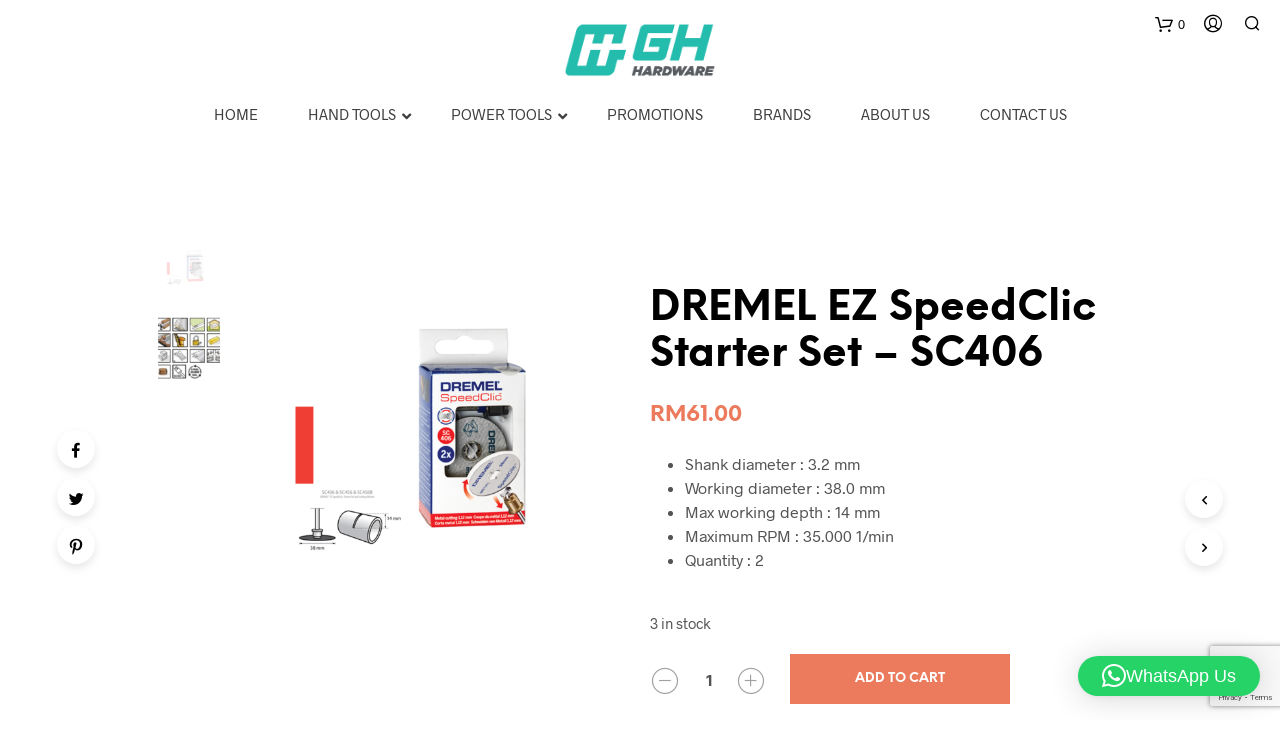

--- FILE ---
content_type: text/html; charset=UTF-8
request_url: https://ghhardware.com.my/index.php/product/dremel-ez-speedclic-starter-set-sc406/
body_size: 35509
content:

<!DOCTYPE html>

<!--[if IE 9]>
<html class="ie ie9" lang="en-US">
<![endif]-->

<html lang="en-US">

<head>
    <meta charset="UTF-8">
    <meta name="viewport" content="width=device-width, initial-scale=1.0, maximum-scale=1.0, user-scalable=no" />
    
    <link rel="profile" href="https://gmpg.org/xfn/11">
    <link rel="pingback" href="https://ghhardware.com.my/xmlrpc.php">    
  
   
    <!-- ******************************************************************** -->
    <!-- * Custom Header JavaScript Code ************************************ -->
    <!-- ******************************************************************** -->
    
            <!-- Global site tag (gtag.js) - Google Analytics -->
<script async src="https://www.googletagmanager.com/gtag/js?id=UA-108432269-1"></script>
<script>
  window.dataLayer = window.dataLayer || [];
  function gtag(){dataLayer.push(arguments);}
  gtag('js', new Date());

  gtag('config', 'UA-108432269-1');
</script>    
	
    <!-- ******************************************************************** -->
    <!-- * WordPress wp_head() ********************************************** -->
    <!-- ******************************************************************** -->
    
    <style id="kirki-css-vars">:root{}</style><title>DREMEL EZ SpeedClic Starter Set &#8211; SC406 &#8211; GH Hardware Sdn Bhd</title>
<meta name='robots' content='max-image-preview:large' />
	<style>img:is([sizes="auto" i], [sizes^="auto," i]) { contain-intrinsic-size: 3000px 1500px }</style>
	<link rel='dns-prefetch' href='//maps.googleapis.com' />
<link rel="alternate" type="application/rss+xml" title="GH Hardware Sdn Bhd &raquo; Feed" href="https://ghhardware.com.my/index.php/feed/" />
<link rel="alternate" type="application/rss+xml" title="GH Hardware Sdn Bhd &raquo; Comments Feed" href="https://ghhardware.com.my/index.php/comments/feed/" />
		<!-- This site uses the Google Analytics by MonsterInsights plugin v8.28.0 - Using Analytics tracking - https://www.monsterinsights.com/ -->
							<script src="//www.googletagmanager.com/gtag/js?id=G-GF7FWQHCC3"  data-cfasync="false" data-wpfc-render="false" type="text/javascript" async></script>
			<script data-cfasync="false" data-wpfc-render="false" type="text/javascript">
				var mi_version = '8.28.0';
				var mi_track_user = true;
				var mi_no_track_reason = '';
								var MonsterInsightsDefaultLocations = {"page_location":"https:\/\/ghhardware.com.my\/product\/dremel-ez-speedclic-starter-set-sc406\/"};
				if ( typeof MonsterInsightsPrivacyGuardFilter === 'function' ) {
					var MonsterInsightsLocations = (typeof MonsterInsightsExcludeQuery === 'object') ? MonsterInsightsPrivacyGuardFilter( MonsterInsightsExcludeQuery ) : MonsterInsightsPrivacyGuardFilter( MonsterInsightsDefaultLocations );
				} else {
					var MonsterInsightsLocations = (typeof MonsterInsightsExcludeQuery === 'object') ? MonsterInsightsExcludeQuery : MonsterInsightsDefaultLocations;
				}

								var disableStrs = [
										'ga-disable-G-GF7FWQHCC3',
									];

				/* Function to detect opted out users */
				function __gtagTrackerIsOptedOut() {
					for (var index = 0; index < disableStrs.length; index++) {
						if (document.cookie.indexOf(disableStrs[index] + '=true') > -1) {
							return true;
						}
					}

					return false;
				}

				/* Disable tracking if the opt-out cookie exists. */
				if (__gtagTrackerIsOptedOut()) {
					for (var index = 0; index < disableStrs.length; index++) {
						window[disableStrs[index]] = true;
					}
				}

				/* Opt-out function */
				function __gtagTrackerOptout() {
					for (var index = 0; index < disableStrs.length; index++) {
						document.cookie = disableStrs[index] + '=true; expires=Thu, 31 Dec 2099 23:59:59 UTC; path=/';
						window[disableStrs[index]] = true;
					}
				}

				if ('undefined' === typeof gaOptout) {
					function gaOptout() {
						__gtagTrackerOptout();
					}
				}
								window.dataLayer = window.dataLayer || [];

				window.MonsterInsightsDualTracker = {
					helpers: {},
					trackers: {},
				};
				if (mi_track_user) {
					function __gtagDataLayer() {
						dataLayer.push(arguments);
					}

					function __gtagTracker(type, name, parameters) {
						if (!parameters) {
							parameters = {};
						}

						if (parameters.send_to) {
							__gtagDataLayer.apply(null, arguments);
							return;
						}

						if (type === 'event') {
														parameters.send_to = monsterinsights_frontend.v4_id;
							var hookName = name;
							if (typeof parameters['event_category'] !== 'undefined') {
								hookName = parameters['event_category'] + ':' + name;
							}

							if (typeof MonsterInsightsDualTracker.trackers[hookName] !== 'undefined') {
								MonsterInsightsDualTracker.trackers[hookName](parameters);
							} else {
								__gtagDataLayer('event', name, parameters);
							}
							
						} else {
							__gtagDataLayer.apply(null, arguments);
						}
					}

					__gtagTracker('js', new Date());
					__gtagTracker('set', {
						'developer_id.dZGIzZG': true,
											});
					if ( MonsterInsightsLocations.page_location ) {
						__gtagTracker('set', MonsterInsightsLocations);
					}
										__gtagTracker('config', 'G-GF7FWQHCC3', {"forceSSL":"true","link_attribution":"true"} );
															window.gtag = __gtagTracker;										(function () {
						/* https://developers.google.com/analytics/devguides/collection/analyticsjs/ */
						/* ga and __gaTracker compatibility shim. */
						var noopfn = function () {
							return null;
						};
						var newtracker = function () {
							return new Tracker();
						};
						var Tracker = function () {
							return null;
						};
						var p = Tracker.prototype;
						p.get = noopfn;
						p.set = noopfn;
						p.send = function () {
							var args = Array.prototype.slice.call(arguments);
							args.unshift('send');
							__gaTracker.apply(null, args);
						};
						var __gaTracker = function () {
							var len = arguments.length;
							if (len === 0) {
								return;
							}
							var f = arguments[len - 1];
							if (typeof f !== 'object' || f === null || typeof f.hitCallback !== 'function') {
								if ('send' === arguments[0]) {
									var hitConverted, hitObject = false, action;
									if ('event' === arguments[1]) {
										if ('undefined' !== typeof arguments[3]) {
											hitObject = {
												'eventAction': arguments[3],
												'eventCategory': arguments[2],
												'eventLabel': arguments[4],
												'value': arguments[5] ? arguments[5] : 1,
											}
										}
									}
									if ('pageview' === arguments[1]) {
										if ('undefined' !== typeof arguments[2]) {
											hitObject = {
												'eventAction': 'page_view',
												'page_path': arguments[2],
											}
										}
									}
									if (typeof arguments[2] === 'object') {
										hitObject = arguments[2];
									}
									if (typeof arguments[5] === 'object') {
										Object.assign(hitObject, arguments[5]);
									}
									if ('undefined' !== typeof arguments[1].hitType) {
										hitObject = arguments[1];
										if ('pageview' === hitObject.hitType) {
											hitObject.eventAction = 'page_view';
										}
									}
									if (hitObject) {
										action = 'timing' === arguments[1].hitType ? 'timing_complete' : hitObject.eventAction;
										hitConverted = mapArgs(hitObject);
										__gtagTracker('event', action, hitConverted);
									}
								}
								return;
							}

							function mapArgs(args) {
								var arg, hit = {};
								var gaMap = {
									'eventCategory': 'event_category',
									'eventAction': 'event_action',
									'eventLabel': 'event_label',
									'eventValue': 'event_value',
									'nonInteraction': 'non_interaction',
									'timingCategory': 'event_category',
									'timingVar': 'name',
									'timingValue': 'value',
									'timingLabel': 'event_label',
									'page': 'page_path',
									'location': 'page_location',
									'title': 'page_title',
									'referrer' : 'page_referrer',
								};
								for (arg in args) {
																		if (!(!args.hasOwnProperty(arg) || !gaMap.hasOwnProperty(arg))) {
										hit[gaMap[arg]] = args[arg];
									} else {
										hit[arg] = args[arg];
									}
								}
								return hit;
							}

							try {
								f.hitCallback();
							} catch (ex) {
							}
						};
						__gaTracker.create = newtracker;
						__gaTracker.getByName = newtracker;
						__gaTracker.getAll = function () {
							return [];
						};
						__gaTracker.remove = noopfn;
						__gaTracker.loaded = true;
						window['__gaTracker'] = __gaTracker;
					})();
									} else {
										console.log("");
					(function () {
						function __gtagTracker() {
							return null;
						}

						window['__gtagTracker'] = __gtagTracker;
						window['gtag'] = __gtagTracker;
					})();
									}
			</script>
				<!-- / Google Analytics by MonsterInsights -->
		<script type="text/javascript">
/* <![CDATA[ */
window._wpemojiSettings = {"baseUrl":"https:\/\/s.w.org\/images\/core\/emoji\/16.0.1\/72x72\/","ext":".png","svgUrl":"https:\/\/s.w.org\/images\/core\/emoji\/16.0.1\/svg\/","svgExt":".svg","source":{"concatemoji":"https:\/\/ghhardware.com.my\/wp-includes\/js\/wp-emoji-release.min.js?ver=6.8.3"}};
/*! This file is auto-generated */
!function(s,n){var o,i,e;function c(e){try{var t={supportTests:e,timestamp:(new Date).valueOf()};sessionStorage.setItem(o,JSON.stringify(t))}catch(e){}}function p(e,t,n){e.clearRect(0,0,e.canvas.width,e.canvas.height),e.fillText(t,0,0);var t=new Uint32Array(e.getImageData(0,0,e.canvas.width,e.canvas.height).data),a=(e.clearRect(0,0,e.canvas.width,e.canvas.height),e.fillText(n,0,0),new Uint32Array(e.getImageData(0,0,e.canvas.width,e.canvas.height).data));return t.every(function(e,t){return e===a[t]})}function u(e,t){e.clearRect(0,0,e.canvas.width,e.canvas.height),e.fillText(t,0,0);for(var n=e.getImageData(16,16,1,1),a=0;a<n.data.length;a++)if(0!==n.data[a])return!1;return!0}function f(e,t,n,a){switch(t){case"flag":return n(e,"\ud83c\udff3\ufe0f\u200d\u26a7\ufe0f","\ud83c\udff3\ufe0f\u200b\u26a7\ufe0f")?!1:!n(e,"\ud83c\udde8\ud83c\uddf6","\ud83c\udde8\u200b\ud83c\uddf6")&&!n(e,"\ud83c\udff4\udb40\udc67\udb40\udc62\udb40\udc65\udb40\udc6e\udb40\udc67\udb40\udc7f","\ud83c\udff4\u200b\udb40\udc67\u200b\udb40\udc62\u200b\udb40\udc65\u200b\udb40\udc6e\u200b\udb40\udc67\u200b\udb40\udc7f");case"emoji":return!a(e,"\ud83e\udedf")}return!1}function g(e,t,n,a){var r="undefined"!=typeof WorkerGlobalScope&&self instanceof WorkerGlobalScope?new OffscreenCanvas(300,150):s.createElement("canvas"),o=r.getContext("2d",{willReadFrequently:!0}),i=(o.textBaseline="top",o.font="600 32px Arial",{});return e.forEach(function(e){i[e]=t(o,e,n,a)}),i}function t(e){var t=s.createElement("script");t.src=e,t.defer=!0,s.head.appendChild(t)}"undefined"!=typeof Promise&&(o="wpEmojiSettingsSupports",i=["flag","emoji"],n.supports={everything:!0,everythingExceptFlag:!0},e=new Promise(function(e){s.addEventListener("DOMContentLoaded",e,{once:!0})}),new Promise(function(t){var n=function(){try{var e=JSON.parse(sessionStorage.getItem(o));if("object"==typeof e&&"number"==typeof e.timestamp&&(new Date).valueOf()<e.timestamp+604800&&"object"==typeof e.supportTests)return e.supportTests}catch(e){}return null}();if(!n){if("undefined"!=typeof Worker&&"undefined"!=typeof OffscreenCanvas&&"undefined"!=typeof URL&&URL.createObjectURL&&"undefined"!=typeof Blob)try{var e="postMessage("+g.toString()+"("+[JSON.stringify(i),f.toString(),p.toString(),u.toString()].join(",")+"));",a=new Blob([e],{type:"text/javascript"}),r=new Worker(URL.createObjectURL(a),{name:"wpTestEmojiSupports"});return void(r.onmessage=function(e){c(n=e.data),r.terminate(),t(n)})}catch(e){}c(n=g(i,f,p,u))}t(n)}).then(function(e){for(var t in e)n.supports[t]=e[t],n.supports.everything=n.supports.everything&&n.supports[t],"flag"!==t&&(n.supports.everythingExceptFlag=n.supports.everythingExceptFlag&&n.supports[t]);n.supports.everythingExceptFlag=n.supports.everythingExceptFlag&&!n.supports.flag,n.DOMReady=!1,n.readyCallback=function(){n.DOMReady=!0}}).then(function(){return e}).then(function(){var e;n.supports.everything||(n.readyCallback(),(e=n.source||{}).concatemoji?t(e.concatemoji):e.wpemoji&&e.twemoji&&(t(e.twemoji),t(e.wpemoji)))}))}((window,document),window._wpemojiSettings);
/* ]]> */
</script>
<style id='wp-emoji-styles-inline-css' type='text/css'>

	img.wp-smiley, img.emoji {
		display: inline !important;
		border: none !important;
		box-shadow: none !important;
		height: 1em !important;
		width: 1em !important;
		margin: 0 0.07em !important;
		vertical-align: -0.1em !important;
		background: none !important;
		padding: 0 !important;
	}
</style>
<link rel='stylesheet' id='wp-block-library-css' href='https://ghhardware.com.my/wp-includes/css/dist/block-library/style.min.css?ver=6.8.3' type='text/css' media='all' />
<style id='classic-theme-styles-inline-css' type='text/css'>
/*! This file is auto-generated */
.wp-block-button__link{color:#fff;background-color:#32373c;border-radius:9999px;box-shadow:none;text-decoration:none;padding:calc(.667em + 2px) calc(1.333em + 2px);font-size:1.125em}.wp-block-file__button{background:#32373c;color:#fff;text-decoration:none}
</style>
<style id='global-styles-inline-css' type='text/css'>
:root{--wp--preset--aspect-ratio--square: 1;--wp--preset--aspect-ratio--4-3: 4/3;--wp--preset--aspect-ratio--3-4: 3/4;--wp--preset--aspect-ratio--3-2: 3/2;--wp--preset--aspect-ratio--2-3: 2/3;--wp--preset--aspect-ratio--16-9: 16/9;--wp--preset--aspect-ratio--9-16: 9/16;--wp--preset--color--black: #000000;--wp--preset--color--cyan-bluish-gray: #abb8c3;--wp--preset--color--white: #ffffff;--wp--preset--color--pale-pink: #f78da7;--wp--preset--color--vivid-red: #cf2e2e;--wp--preset--color--luminous-vivid-orange: #ff6900;--wp--preset--color--luminous-vivid-amber: #fcb900;--wp--preset--color--light-green-cyan: #7bdcb5;--wp--preset--color--vivid-green-cyan: #00d084;--wp--preset--color--pale-cyan-blue: #8ed1fc;--wp--preset--color--vivid-cyan-blue: #0693e3;--wp--preset--color--vivid-purple: #9b51e0;--wp--preset--gradient--vivid-cyan-blue-to-vivid-purple: linear-gradient(135deg,rgba(6,147,227,1) 0%,rgb(155,81,224) 100%);--wp--preset--gradient--light-green-cyan-to-vivid-green-cyan: linear-gradient(135deg,rgb(122,220,180) 0%,rgb(0,208,130) 100%);--wp--preset--gradient--luminous-vivid-amber-to-luminous-vivid-orange: linear-gradient(135deg,rgba(252,185,0,1) 0%,rgba(255,105,0,1) 100%);--wp--preset--gradient--luminous-vivid-orange-to-vivid-red: linear-gradient(135deg,rgba(255,105,0,1) 0%,rgb(207,46,46) 100%);--wp--preset--gradient--very-light-gray-to-cyan-bluish-gray: linear-gradient(135deg,rgb(238,238,238) 0%,rgb(169,184,195) 100%);--wp--preset--gradient--cool-to-warm-spectrum: linear-gradient(135deg,rgb(74,234,220) 0%,rgb(151,120,209) 20%,rgb(207,42,186) 40%,rgb(238,44,130) 60%,rgb(251,105,98) 80%,rgb(254,248,76) 100%);--wp--preset--gradient--blush-light-purple: linear-gradient(135deg,rgb(255,206,236) 0%,rgb(152,150,240) 100%);--wp--preset--gradient--blush-bordeaux: linear-gradient(135deg,rgb(254,205,165) 0%,rgb(254,45,45) 50%,rgb(107,0,62) 100%);--wp--preset--gradient--luminous-dusk: linear-gradient(135deg,rgb(255,203,112) 0%,rgb(199,81,192) 50%,rgb(65,88,208) 100%);--wp--preset--gradient--pale-ocean: linear-gradient(135deg,rgb(255,245,203) 0%,rgb(182,227,212) 50%,rgb(51,167,181) 100%);--wp--preset--gradient--electric-grass: linear-gradient(135deg,rgb(202,248,128) 0%,rgb(113,206,126) 100%);--wp--preset--gradient--midnight: linear-gradient(135deg,rgb(2,3,129) 0%,rgb(40,116,252) 100%);--wp--preset--font-size--small: 13px;--wp--preset--font-size--medium: 20px;--wp--preset--font-size--large: 36px;--wp--preset--font-size--x-large: 42px;--wp--preset--spacing--20: 0.44rem;--wp--preset--spacing--30: 0.67rem;--wp--preset--spacing--40: 1rem;--wp--preset--spacing--50: 1.5rem;--wp--preset--spacing--60: 2.25rem;--wp--preset--spacing--70: 3.38rem;--wp--preset--spacing--80: 5.06rem;--wp--preset--shadow--natural: 6px 6px 9px rgba(0, 0, 0, 0.2);--wp--preset--shadow--deep: 12px 12px 50px rgba(0, 0, 0, 0.4);--wp--preset--shadow--sharp: 6px 6px 0px rgba(0, 0, 0, 0.2);--wp--preset--shadow--outlined: 6px 6px 0px -3px rgba(255, 255, 255, 1), 6px 6px rgba(0, 0, 0, 1);--wp--preset--shadow--crisp: 6px 6px 0px rgba(0, 0, 0, 1);}:where(.is-layout-flex){gap: 0.5em;}:where(.is-layout-grid){gap: 0.5em;}body .is-layout-flex{display: flex;}.is-layout-flex{flex-wrap: wrap;align-items: center;}.is-layout-flex > :is(*, div){margin: 0;}body .is-layout-grid{display: grid;}.is-layout-grid > :is(*, div){margin: 0;}:where(.wp-block-columns.is-layout-flex){gap: 2em;}:where(.wp-block-columns.is-layout-grid){gap: 2em;}:where(.wp-block-post-template.is-layout-flex){gap: 1.25em;}:where(.wp-block-post-template.is-layout-grid){gap: 1.25em;}.has-black-color{color: var(--wp--preset--color--black) !important;}.has-cyan-bluish-gray-color{color: var(--wp--preset--color--cyan-bluish-gray) !important;}.has-white-color{color: var(--wp--preset--color--white) !important;}.has-pale-pink-color{color: var(--wp--preset--color--pale-pink) !important;}.has-vivid-red-color{color: var(--wp--preset--color--vivid-red) !important;}.has-luminous-vivid-orange-color{color: var(--wp--preset--color--luminous-vivid-orange) !important;}.has-luminous-vivid-amber-color{color: var(--wp--preset--color--luminous-vivid-amber) !important;}.has-light-green-cyan-color{color: var(--wp--preset--color--light-green-cyan) !important;}.has-vivid-green-cyan-color{color: var(--wp--preset--color--vivid-green-cyan) !important;}.has-pale-cyan-blue-color{color: var(--wp--preset--color--pale-cyan-blue) !important;}.has-vivid-cyan-blue-color{color: var(--wp--preset--color--vivid-cyan-blue) !important;}.has-vivid-purple-color{color: var(--wp--preset--color--vivid-purple) !important;}.has-black-background-color{background-color: var(--wp--preset--color--black) !important;}.has-cyan-bluish-gray-background-color{background-color: var(--wp--preset--color--cyan-bluish-gray) !important;}.has-white-background-color{background-color: var(--wp--preset--color--white) !important;}.has-pale-pink-background-color{background-color: var(--wp--preset--color--pale-pink) !important;}.has-vivid-red-background-color{background-color: var(--wp--preset--color--vivid-red) !important;}.has-luminous-vivid-orange-background-color{background-color: var(--wp--preset--color--luminous-vivid-orange) !important;}.has-luminous-vivid-amber-background-color{background-color: var(--wp--preset--color--luminous-vivid-amber) !important;}.has-light-green-cyan-background-color{background-color: var(--wp--preset--color--light-green-cyan) !important;}.has-vivid-green-cyan-background-color{background-color: var(--wp--preset--color--vivid-green-cyan) !important;}.has-pale-cyan-blue-background-color{background-color: var(--wp--preset--color--pale-cyan-blue) !important;}.has-vivid-cyan-blue-background-color{background-color: var(--wp--preset--color--vivid-cyan-blue) !important;}.has-vivid-purple-background-color{background-color: var(--wp--preset--color--vivid-purple) !important;}.has-black-border-color{border-color: var(--wp--preset--color--black) !important;}.has-cyan-bluish-gray-border-color{border-color: var(--wp--preset--color--cyan-bluish-gray) !important;}.has-white-border-color{border-color: var(--wp--preset--color--white) !important;}.has-pale-pink-border-color{border-color: var(--wp--preset--color--pale-pink) !important;}.has-vivid-red-border-color{border-color: var(--wp--preset--color--vivid-red) !important;}.has-luminous-vivid-orange-border-color{border-color: var(--wp--preset--color--luminous-vivid-orange) !important;}.has-luminous-vivid-amber-border-color{border-color: var(--wp--preset--color--luminous-vivid-amber) !important;}.has-light-green-cyan-border-color{border-color: var(--wp--preset--color--light-green-cyan) !important;}.has-vivid-green-cyan-border-color{border-color: var(--wp--preset--color--vivid-green-cyan) !important;}.has-pale-cyan-blue-border-color{border-color: var(--wp--preset--color--pale-cyan-blue) !important;}.has-vivid-cyan-blue-border-color{border-color: var(--wp--preset--color--vivid-cyan-blue) !important;}.has-vivid-purple-border-color{border-color: var(--wp--preset--color--vivid-purple) !important;}.has-vivid-cyan-blue-to-vivid-purple-gradient-background{background: var(--wp--preset--gradient--vivid-cyan-blue-to-vivid-purple) !important;}.has-light-green-cyan-to-vivid-green-cyan-gradient-background{background: var(--wp--preset--gradient--light-green-cyan-to-vivid-green-cyan) !important;}.has-luminous-vivid-amber-to-luminous-vivid-orange-gradient-background{background: var(--wp--preset--gradient--luminous-vivid-amber-to-luminous-vivid-orange) !important;}.has-luminous-vivid-orange-to-vivid-red-gradient-background{background: var(--wp--preset--gradient--luminous-vivid-orange-to-vivid-red) !important;}.has-very-light-gray-to-cyan-bluish-gray-gradient-background{background: var(--wp--preset--gradient--very-light-gray-to-cyan-bluish-gray) !important;}.has-cool-to-warm-spectrum-gradient-background{background: var(--wp--preset--gradient--cool-to-warm-spectrum) !important;}.has-blush-light-purple-gradient-background{background: var(--wp--preset--gradient--blush-light-purple) !important;}.has-blush-bordeaux-gradient-background{background: var(--wp--preset--gradient--blush-bordeaux) !important;}.has-luminous-dusk-gradient-background{background: var(--wp--preset--gradient--luminous-dusk) !important;}.has-pale-ocean-gradient-background{background: var(--wp--preset--gradient--pale-ocean) !important;}.has-electric-grass-gradient-background{background: var(--wp--preset--gradient--electric-grass) !important;}.has-midnight-gradient-background{background: var(--wp--preset--gradient--midnight) !important;}.has-small-font-size{font-size: var(--wp--preset--font-size--small) !important;}.has-medium-font-size{font-size: var(--wp--preset--font-size--medium) !important;}.has-large-font-size{font-size: var(--wp--preset--font-size--large) !important;}.has-x-large-font-size{font-size: var(--wp--preset--font-size--x-large) !important;}
:where(.wp-block-post-template.is-layout-flex){gap: 1.25em;}:where(.wp-block-post-template.is-layout-grid){gap: 1.25em;}
:where(.wp-block-columns.is-layout-flex){gap: 2em;}:where(.wp-block-columns.is-layout-grid){gap: 2em;}
:root :where(.wp-block-pullquote){font-size: 1.5em;line-height: 1.6;}
</style>
<link rel='stylesheet' id='contact-form-7-css' href='https://ghhardware.com.my/wp-content/plugins/contact-form-7/includes/css/styles.css?ver=6.1' type='text/css' media='all' />
<link rel='stylesheet' id='woocommerce-layout-css' href='https://ghhardware.com.my/wp-content/plugins/woocommerce/assets/css/woocommerce-layout.css?ver=10.0.5' type='text/css' media='all' />
<link rel='stylesheet' id='woocommerce-smallscreen-css' href='https://ghhardware.com.my/wp-content/plugins/woocommerce/assets/css/woocommerce-smallscreen.css?ver=10.0.5' type='text/css' media='only screen and (max-width: 768px)' />
<link rel='stylesheet' id='woocommerce-general-css' href='https://ghhardware.com.my/wp-content/plugins/woocommerce/assets/css/woocommerce.css?ver=10.0.5' type='text/css' media='all' />
<style id='woocommerce-inline-inline-css' type='text/css'>
.woocommerce form .form-row .required { visibility: visible; }
</style>
<link rel='stylesheet' id='app-bar-style-css' href='https://ghhardware.com.my/wp-content/plugins/wp-app-bar/assets/css/app-bar.css?ver=1.0' type='text/css' media='all' />
<link rel='stylesheet' id='app-bar-font-awesome-style-css' href='https://ghhardware.com.my/wp-content/plugins/wp-app-bar/assets/css/font-awesome.min.css?ver=4.6.1' type='text/css' media='all' />
<link rel='stylesheet' id='app-bar-animate-style-css' href='https://ghhardware.com.my/wp-content/plugins/wp-app-bar/assets/css/animate.css?ver=3.5.1' type='text/css' media='all' />
<link rel='stylesheet' id='app-bar-addtohomescreen-style-css' href='https://ghhardware.com.my/wp-content/plugins/wp-app-bar/assets/css/addtohomescreen.css?ver=06122016' type='text/css' media='all' />
<link rel='stylesheet' id='brands-styles-css' href='https://ghhardware.com.my/wp-content/plugins/woocommerce/assets/css/brands.css?ver=10.0.5' type='text/css' media='all' />
<link rel='stylesheet' id='pwb-styles-frontend-css' href='https://ghhardware.com.my/wp-content/plugins/perfect-woocommerce-brands/build/frontend/css/style.css?ver=3.5.7' type='text/css' media='all' />
<link rel='stylesheet' id='ivpa-style-css' href='https://ghhardware.com.my/wp-content/plugins/improved-variable-product-attributes/assets/css/style.min.css?ver=4.4.0' type='text/css' media='all' />
<link rel='stylesheet' id='ubermenu-css' href='https://ghhardware.com.my/wp-content/plugins/ubermenu/pro/assets/css/ubermenu.min.css?ver=3.4.1.1' type='text/css' media='all' />
<link rel='stylesheet' id='ubermenu-vanilla-css' href='https://ghhardware.com.my/wp-content/plugins/ubermenu/assets/css/skins/vanilla.css?ver=6.8.3' type='text/css' media='all' />
<link rel='stylesheet' id='ubermenu-font-awesome-all-css' href='https://ghhardware.com.my/wp-content/plugins/ubermenu/assets/fontawesome/css/all.min.css?ver=6.8.3' type='text/css' media='all' />
<link rel='stylesheet' id='ubermenu-custom-stylesheet-css' href='https://ghhardware.com.my/wp-content/plugins/ubermenu/custom/custom.css?ver=3.4.1.1' type='text/css' media='all' />
<link rel='stylesheet' id='shopkeeper-styles-css' href='https://ghhardware.com.my/wp-content/themes/shopkeeper/css/styles.css?ver=2.6.2' type='text/css' media='all' />
<link rel='stylesheet' id='shopkeeper-icon-font-css' href='https://ghhardware.com.my/wp-content/themes/shopkeeper/inc/fonts/shopkeeper-icon-font/style.css?ver=2.6.2' type='text/css' media='all' />
<link rel='stylesheet' id='shopkeeper-font-linea-arrows-css' href='https://ghhardware.com.my/wp-content/themes/shopkeeper/inc/fonts/linea-fonts/arrows/styles.css?ver=2.6.2' type='text/css' media='all' />
<link rel='stylesheet' id='shopkeeper-font-linea-basic-css' href='https://ghhardware.com.my/wp-content/themes/shopkeeper/inc/fonts/linea-fonts/basic/styles.css?ver=2.6.2' type='text/css' media='all' />
<link rel='stylesheet' id='shopkeeper-font-linea-basic_elaboration-css' href='https://ghhardware.com.my/wp-content/themes/shopkeeper/inc/fonts/linea-fonts/basic_elaboration/styles.css?ver=2.6.2' type='text/css' media='all' />
<link rel='stylesheet' id='shopkeeper-font-linea-ecommerce-css' href='https://ghhardware.com.my/wp-content/themes/shopkeeper/inc/fonts/linea-fonts/ecommerce/styles.css?ver=2.6.2' type='text/css' media='all' />
<link rel='stylesheet' id='shopkeeper-font-linea-music-css' href='https://ghhardware.com.my/wp-content/themes/shopkeeper/inc/fonts/linea-fonts/music/styles.css?ver=2.6.2' type='text/css' media='all' />
<link rel='stylesheet' id='shopkeeper-font-linea-software-css' href='https://ghhardware.com.my/wp-content/themes/shopkeeper/inc/fonts/linea-fonts/software/styles.css?ver=2.6.2' type='text/css' media='all' />
<link rel='stylesheet' id='shopkeeper-font-linea-weather-css' href='https://ghhardware.com.my/wp-content/themes/shopkeeper/inc/fonts/linea-fonts/weather/styles.css?ver=2.6.2' type='text/css' media='all' />
<link rel='stylesheet' id='shopkeeper-fresco-css' href='https://ghhardware.com.my/wp-content/themes/shopkeeper/css/fresco/fresco.css?ver=1.3.0' type='text/css' media='all' />
<link rel='stylesheet' id='shopkeeper-header-centered-menu-under-css' href='https://ghhardware.com.my/wp-content/themes/shopkeeper/css/header-centered-menu-under.css?ver=2.6.2' type='text/css' media='all' />
<link rel='stylesheet' id='shopkeeper-default-style-css' href='https://ghhardware.com.my/wp-content/themes/shopkeeper/style.css?ver=6.8.3' type='text/css' media='all' />
<script type="text/template" id="tmpl-variation-template">
	<div class="woocommerce-variation-description">{{{ data.variation.variation_description }}}</div>
	<div class="woocommerce-variation-price">{{{ data.variation.price_html }}}</div>
	<div class="woocommerce-variation-availability">{{{ data.variation.availability_html }}}</div>
</script>
<script type="text/template" id="tmpl-unavailable-variation-template">
	<p role="alert">Sorry, this product is unavailable. Please choose a different combination.</p>
</script>
<script type="text/javascript" src="https://ghhardware.com.my/wp-content/plugins/google-analytics-for-wordpress/assets/js/frontend-gtag.min.js?ver=8.28.0" id="monsterinsights-frontend-script-js"></script>
<script data-cfasync="false" data-wpfc-render="false" type="text/javascript" id='monsterinsights-frontend-script-js-extra'>/* <![CDATA[ */
var monsterinsights_frontend = {"js_events_tracking":"true","download_extensions":"doc,pdf,ppt,zip,xls,docx,pptx,xlsx","inbound_paths":"[{\"path\":\"\\\/go\\\/\",\"label\":\"affiliate\"},{\"path\":\"\\\/recommend\\\/\",\"label\":\"affiliate\"}]","home_url":"https:\/\/ghhardware.com.my","hash_tracking":"false","v4_id":"G-GF7FWQHCC3"};/* ]]> */
</script>
<script type="text/javascript" src="https://ghhardware.com.my/wp-includes/js/jquery/jquery.min.js?ver=3.7.1" id="jquery-core-js"></script>
<script type="text/javascript" src="https://ghhardware.com.my/wp-includes/js/jquery/jquery-migrate.min.js?ver=3.4.1" id="jquery-migrate-js"></script>
<script type="text/javascript" src="https://ghhardware.com.my/wp-content/plugins/woocommerce/assets/js/jquery-blockui/jquery.blockUI.min.js?ver=2.7.0-wc.10.0.5" id="jquery-blockui-js" data-wp-strategy="defer"></script>
<script type="text/javascript" id="wc-add-to-cart-js-extra">
/* <![CDATA[ */
var wc_add_to_cart_params = {"ajax_url":"\/wp-admin\/admin-ajax.php","wc_ajax_url":"\/?wc-ajax=%%endpoint%%","i18n_view_cart":"View cart","cart_url":"https:\/\/ghhardware.com.my\/index.php\/cart-2\/","is_cart":"","cart_redirect_after_add":"no"};
/* ]]> */
</script>
<script type="text/javascript" src="https://ghhardware.com.my/wp-content/plugins/woocommerce/assets/js/frontend/add-to-cart.min.js?ver=10.0.5" id="wc-add-to-cart-js" data-wp-strategy="defer"></script>
<script type="text/javascript" id="wc-single-product-js-extra">
/* <![CDATA[ */
var wc_single_product_params = {"i18n_required_rating_text":"Please select a rating","i18n_rating_options":["1 of 5 stars","2 of 5 stars","3 of 5 stars","4 of 5 stars","5 of 5 stars"],"i18n_product_gallery_trigger_text":"View full-screen image gallery","review_rating_required":"yes","flexslider":{"rtl":false,"animation":"slide","smoothHeight":true,"directionNav":false,"controlNav":"thumbnails","slideshow":false,"animationSpeed":500,"animationLoop":false,"allowOneSlide":false},"zoom_enabled":"","zoom_options":[],"photoswipe_enabled":"","photoswipe_options":{"shareEl":false,"closeOnScroll":false,"history":false,"hideAnimationDuration":0,"showAnimationDuration":0},"flexslider_enabled":""};
/* ]]> */
</script>
<script type="text/javascript" src="https://ghhardware.com.my/wp-content/plugins/woocommerce/assets/js/frontend/single-product.min.js?ver=10.0.5" id="wc-single-product-js" defer="defer" data-wp-strategy="defer"></script>
<script type="text/javascript" src="https://ghhardware.com.my/wp-content/plugins/woocommerce/assets/js/js-cookie/js.cookie.min.js?ver=2.1.4-wc.10.0.5" id="js-cookie-js" defer="defer" data-wp-strategy="defer"></script>
<script type="text/javascript" id="woocommerce-js-extra">
/* <![CDATA[ */
var woocommerce_params = {"ajax_url":"\/wp-admin\/admin-ajax.php","wc_ajax_url":"\/?wc-ajax=%%endpoint%%","i18n_password_show":"Show password","i18n_password_hide":"Hide password"};
/* ]]> */
</script>
<script type="text/javascript" src="https://ghhardware.com.my/wp-content/plugins/woocommerce/assets/js/frontend/woocommerce.min.js?ver=10.0.5" id="woocommerce-js" defer="defer" data-wp-strategy="defer"></script>
<script type="text/javascript" src="https://ghhardware.com.my/wp-content/plugins/js_composer/assets/js/vendors/woocommerce-add-to-cart.js?ver=5.5.2" id="vc_woocommerce-add-to-cart-js-js"></script>
<script type="text/javascript" src="https://ghhardware.com.my/wp-includes/js/underscore.min.js?ver=1.13.7" id="underscore-js"></script>
<script type="text/javascript" id="wp-util-js-extra">
/* <![CDATA[ */
var _wpUtilSettings = {"ajax":{"url":"\/wp-admin\/admin-ajax.php"}};
/* ]]> */
</script>
<script type="text/javascript" src="https://ghhardware.com.my/wp-includes/js/wp-util.min.js?ver=6.8.3" id="wp-util-js"></script>
<script type="text/javascript" id="wc-add-to-cart-variation-js-extra">
/* <![CDATA[ */
var wc_add_to_cart_variation_params = {"wc_ajax_url":"\/?wc-ajax=%%endpoint%%","i18n_no_matching_variations_text":"Sorry, no products matched your selection. Please choose a different combination.","i18n_make_a_selection_text":"Please select some product options before adding this product to your cart.","i18n_unavailable_text":"Sorry, this product is unavailable. Please choose a different combination.","i18n_reset_alert_text":"Your selection has been reset. Please select some product options before adding this product to your cart."};
/* ]]> */
</script>
<script type="text/javascript" src="https://ghhardware.com.my/wp-content/plugins/woocommerce/assets/js/frontend/add-to-cart-variation.min.js?ver=10.0.5" id="wc-add-to-cart-variation-js" defer="defer" data-wp-strategy="defer"></script>
<link rel="https://api.w.org/" href="https://ghhardware.com.my/index.php/wp-json/" /><link rel="alternate" title="JSON" type="application/json" href="https://ghhardware.com.my/index.php/wp-json/wp/v2/product/25377" /><link rel="EditURI" type="application/rsd+xml" title="RSD" href="https://ghhardware.com.my/xmlrpc.php?rsd" />
<meta name="generator" content="WordPress 6.8.3" />
<meta name="generator" content="WooCommerce 10.0.5" />
<link rel="canonical" href="https://ghhardware.com.my/index.php/product/dremel-ez-speedclic-starter-set-sc406/" />
<link rel='shortlink' href='https://ghhardware.com.my/?p=25377' />
<link rel="alternate" title="oEmbed (JSON)" type="application/json+oembed" href="https://ghhardware.com.my/index.php/wp-json/oembed/1.0/embed?url=https%3A%2F%2Fghhardware.com.my%2Findex.php%2Fproduct%2Fdremel-ez-speedclic-starter-set-sc406%2F" />
<link rel="alternate" title="oEmbed (XML)" type="text/xml+oembed" href="https://ghhardware.com.my/index.php/wp-json/oembed/1.0/embed?url=https%3A%2F%2Fghhardware.com.my%2Findex.php%2Fproduct%2Fdremel-ez-speedclic-starter-set-sc406%2F&#038;format=xml" />
<style id="ubermenu-custom-generated-css">
/** Font Awesome 4 Compatibility **/
.fa{font-style:normal;font-variant:normal;font-weight:normal;font-family:FontAwesome;}

/** UberMenu Custom Menu Styles (Customizer) **/
/* main */
 .ubermenu-main .ubermenu-item-level-0 > .ubermenu-target { font-size:15px; text-transform:uppercase; color:#3f3f3f; }
 .ubermenu.ubermenu-main .ubermenu-item-level-0:hover > .ubermenu-target, .ubermenu-main .ubermenu-item-level-0.ubermenu-active > .ubermenu-target { color:#545454; }
 .ubermenu-main .ubermenu-item-level-0.ubermenu-current-menu-item > .ubermenu-target, .ubermenu-main .ubermenu-item-level-0.ubermenu-current-menu-parent > .ubermenu-target, .ubermenu-main .ubermenu-item-level-0.ubermenu-current-menu-ancestor > .ubermenu-target { color:#4f4f4f; }
 .ubermenu.ubermenu-main .ubermenu-item-level-0 { margin:5px 5px; }


/* Status: Loaded from Transient */

</style>    <script type="text/javascript">
        var shopkeeper_ajaxurl = '/wp-admin/admin-ajax.php';
    </script>
	<script type="text/javascript">
		var addedToCartMessage = " has been added to your cart.";
	</script>
	<noscript><style>.woocommerce-product-gallery{ opacity: 1 !important; }</style></noscript>
	<meta name="generator" content="Elementor 3.23.2; features: e_optimized_css_loading, additional_custom_breakpoints, e_lazyload; settings: css_print_method-external, google_font-enabled, font_display-auto">
<style type="text/css">.recentcomments a{display:inline !important;padding:0 !important;margin:0 !important;}</style><meta name="generator" content="Powered by WPBakery Page Builder - drag and drop page builder for WordPress."/>
<!--[if lte IE 9]><link rel="stylesheet" type="text/css" href="https://ghhardware.com.my/wp-content/plugins/js_composer/assets/css/vc_lte_ie9.min.css" media="screen"><![endif]-->			<style>
				.e-con.e-parent:nth-of-type(n+4):not(.e-lazyloaded):not(.e-no-lazyload),
				.e-con.e-parent:nth-of-type(n+4):not(.e-lazyloaded):not(.e-no-lazyload) * {
					background-image: none !important;
				}
				@media screen and (max-height: 1024px) {
					.e-con.e-parent:nth-of-type(n+3):not(.e-lazyloaded):not(.e-no-lazyload),
					.e-con.e-parent:nth-of-type(n+3):not(.e-lazyloaded):not(.e-no-lazyload) * {
						background-image: none !important;
					}
				}
				@media screen and (max-height: 640px) {
					.e-con.e-parent:nth-of-type(n+2):not(.e-lazyloaded):not(.e-no-lazyload),
					.e-con.e-parent:nth-of-type(n+2):not(.e-lazyloaded):not(.e-no-lazyload) * {
						background-image: none !important;
					}
				}
			</style>
			<link rel="icon" href="https://ghhardware.com.my/wp-content/uploads/2021/12/cropped-GH-HARDWARE-LOGO-COLOR-VERSION-SYMBOLIC-32x32.png" sizes="32x32" />
<link rel="icon" href="https://ghhardware.com.my/wp-content/uploads/2021/12/cropped-GH-HARDWARE-LOGO-COLOR-VERSION-SYMBOLIC-192x192.png" sizes="192x192" />
<link rel="apple-touch-icon" href="https://ghhardware.com.my/wp-content/uploads/2021/12/cropped-GH-HARDWARE-LOGO-COLOR-VERSION-SYMBOLIC-180x180.png" />
<meta name="msapplication-TileImage" content="https://ghhardware.com.my/wp-content/uploads/2021/12/cropped-GH-HARDWARE-LOGO-COLOR-VERSION-SYMBOLIC-270x270.png" />
<meta name="generator" content="Improved Variable Product Attributes for WooCommerce"/><!-- ******************************************************************** --><!-- * Theme Options Styles ********************************************* --><!-- ******************************************************************** --><style>/***************************************************************//* Body ********************************************************//***************************************************************/.st-content {background-color:#FFFFFF;}/***************************************************************//* Fonts *******************************************************//***************************************************************/h1, h2, h3, h4, h5, h6,.comments-title,.comment-author,#reply-title,#site-footer .widget-title,.accordion_title,.ui-tabs-anchor,.products .button,.site-title a,.post_meta_archive a,.post_meta a,.post_tags a,#nav-below a,.list_categories a,.list_shop_categories a,.main-navigation > ul > li > a,.main-navigation .mega-menu > ul > li > a,.more-link,.top-page-excerpt,.select2-search input,.product_after_shop_loop_buttons a,.woocommerce .products-grid a.button,.page-numbers,input.qty,.button,button,.button_text,input[type="button"],input[type="reset"],input[type="submit"],button[type="submit"],.woocommerce a.button,.woocommerce-page a.button,.woocommerce button.button,.woocommerce-page button.button,.woocommerce input.button,.woocommerce-page input.button,.woocommerce #respond input#submit,.woocommerce-page #respond input#submit,.woocommerce #content input.button,.woocommerce-page #content input.button,.woocommerce a.button.alt,.woocommerce button.button.alt,.woocommerce input.button.alt,.woocommerce #respond input#submit.alt,.woocommerce #content input.button.alt,.woocommerce-page a.button.alt,.woocommerce-page button.button.alt,.woocommerce-page input.button.alt,.woocommerce-page #respond input#submit.alt,.woocommerce-page #content input.button.alt,.yith-wcwl-wishlistexistsbrowse.show a,.share-product-text,.tabs > li > a,label,.comment-respond label,.product_meta_title,.woocommerce table.shop_table th,.woocommerce-page table.shop_table th,#map_button,.coupon_code_text,.woocommerce .cart-collaterals .cart_totals tr.order-total td strong,.woocommerce-page .cart-collaterals .cart_totals tr.order-total td strong,.cart-wishlist-empty,.cart-empty,.return-to-shop .wc-backward,.order-number a,.account_view_link,.post-edit-link,.from_the_blog_title,.icon_box_read_more,.vc_pie_chart_value,.shortcode_banner_simple_bullet,.shortcode_banner_simple_height_bullet,.category_name,.woocommerce span.onsale,.woocommerce-page span.onsale,.out_of_stock_badge_single,.out_of_stock_badge_loop,.page-numbers,.page-links,.add_to_wishlist,.yith-wcwl-wishlistaddedbrowse,.yith-wcwl-wishlistexistsbrowse,.filters-group,.product-name,.woocommerce-page .my_account_container table.shop_table.order_details_footer tr:last-child td:last-child .amount,.customer_details dt,.widget h3,.widget ul a,.widget a,.widget .total .amount,.wishlist-in-stock,.wishlist-out-of-stock,.comment-reply-link,.comment-edit-link,.widget_calendar table thead tr th,.page-type,.mobile-navigation a,table thead tr th,.portfolio_single_list_cat,.portfolio-categories,.shipping-calculator-button,.vc_btn,.vc_btn2,.vc_btn3,.account-tab-item .account-tab-link,.account-tab-list .sep,ul.order_details li,ul.order_details.bacs_details li,.widget_calendar caption,.widget_recent_comments li a,.edit-account legend,.widget_shopping_cart li.empty,.cart-collaterals .cart_totals .shop_table .order-total .woocommerce-Price-amount,.woocommerce table.cart .cart_item td a,.woocommerce #content table.cart .cart_item td a,.woocommerce-page table.cart .cart_item td a,.woocommerce-page #content table.cart .cart_item td a,.woocommerce table.cart .cart_item td span,.woocommerce #content table.cart .cart_item td span,.woocommerce-page table.cart .cart_item td span,.woocommerce-page #content table.cart .cart_item td span,.woocommerce-MyAccount-navigation ul li,.cd-quick-view .cd-item-info .product_infos .quickview-badges .onsale,body.gbt_custom_notif .woocommerce-message .woocommerce-message-wrapper .notice_text,body.gbt_custom_notif .woocommerce-message .product_notification_text,body.gbt_custom_notif .woocommerce-info .woocommerce-message-wrapper .notice_text,.woocommerce .cart-collaterals .cart_totals .cart-subtotal th,.woocommerce-page .cart-collaterals .cart_totals .cart-subtotal th,.woocommerce .cart-collaterals .cart_totals tr.shipping th,.woocommerce-page .cart-collaterals .cart_totals tr.shipping th,.woocommerce .cart-collaterals .cart_totals tr.order-total th,.woocommerce-page .cart-collaterals .cart_totals tr.order-total th,.woocommerce .cart-collaterals .cart_totals h2,.woocommerce .cart-collaterals .cross-sells h2,.woocommerce-cart #content table.cart td.actions .coupon #coupon_code,form.checkout_coupon #coupon_code,.woocommerce-checkout .woocommerce-info,.shopkeeper_checkout_coupon,.shopkeeper_checkout_login,.minicart-message,.no-products-info p.woocommerce-error .notice_text,.woocommerce .woocommerce-checkout-review-order table.shop_table tfoot td,.woocommerce .woocommerce-checkout-review-order table.shop_table tfoot th,.woocommerce-page .woocommerce-checkout-review-order table.shop_table tfoot td,.woocommerce-page .woocommerce-checkout-review-order table.shop_table tfoot th,.no-products-info p,.getbowtied_blog_ajax_load_button a,.getbowtied_ajax_load_button a,.index-layout-2 ul.blog-posts .blog-post article .post-categories li a,.index-layout-3 .blog-posts_container ul.blog-posts .blog-post article .post-categories li a,.index-layout-2 ul.blog-posts .blog-post .post_content_wrapper .post_content .read_more,.index-layout-3 .blog-posts_container ul.blog-posts .blog-post article .post_content_wrapper .post_content .read_more,.woocommerce .woocommerce-breadcrumb,.woocommerce-page .woocommerce-breadcrumb,.woocommerce .woocommerce-breadcrumb a,.woocommerce-page .woocommerce-breadcrumb a,.product_meta,.product_meta span,.product_meta a,.product_layout_classic div.product span.price,.product_layout_classic div.product p.price,.product_layout_2 div.product span.price,.product_layout_2 div.product p.price,.product_layout_3 div.product span.price,.product_layout_3 div.product p.price,.product_layout_4 div.product span.price,.product_layout_4 div.product p.price,.related-products-title,.product_socials_wrapper .share-product-text,#button_offcanvas_sidebar_left .filters-text,.woocommerce-ordering select.orderby,.fr-position-text,.woocommerce #payment div.payment_box p,.woocommerce-page #payment div.payment_box p,.woocommerce-checkout-review-order .woocommerce-checkout-review-order-table tr td,.catalog-ordering .select2-container.orderby a,.catalog-ordering .select2-container span,.woocommerce-ordering select.orderby,.woocommerce .cart-collaterals .cart_totals table.shop_table_responsive tr td::before,.woocommerce-page .cart-collaterals .cart_totals table.shop_table_responsive tr td::before,.login-register-container .lost-pass-link,.woocommerce-cart .cart-collaterals .cart_totals table td .amount,.wpb_wrapper .add_to_cart_inline .woocommerce-Price-amount.amount,.woocommerce-page .cart-collaterals .cart_totals tr.shipping td,.woocommerce-page .cart-collaterals .cart_totals tr.shipping td,.woocommerce .cart-collaterals .cart_totals tr.cart-discount th,.woocommerce-page .cart-collaterals .cart_totals tr.cart-discount th,.woocommerce-thankyou-order-received,.woocommerce-order-received .woocommerce table.shop_table tfoot th,.woocommerce-order-received .woocommerce-page table.shop_table tfoot th,.woocommerce-view-order .woocommerce table.shop_table tfoot th,.woocommerce-view-order .woocommerce-page table.shop_table tfoot th,.woocommerce-order-received .woocommerce table.shop_table tfoot td,.woocommerce-order-received .woocommerce-page table.shop_table tfoot td,.woocommerce-view-order .woocommerce table.shop_table tfoot td,.woocommerce-view-order .woocommerce-page table.shop_table tfoot td,.language-and-currency #top_bar_language_list > ul > li,.language-and-currency .wcml_currency_switcher > ul > li.wcml-cs-active-currency,.language-and-currency-offcanvas #top_bar_language_list > ul > li,.language-and-currency-offcanvas .wcml_currency_switcher > ul > li.wcml-cs-active-currency,.woocommerce-order-pay .woocommerce .woocommerce-form-login p.lost_password a,.woocommerce-MyAccount-content .woocommerce-orders-table__cell-order-number a,.woocommerce form.login .lost_password,.comment-reply-title,body.gbt_classic_notif .notice_text .restore-item,body.gbt_custom_notif.woocommerce-account .notice_text .restore-item,.product_content_wrapper .product_infos .out_of_stock_wrapper .out_of_stock_badge_single,.site-search .widget_product_search .search-field,.site-search .widget_search .search-field,.site-search .search-form .search-field,.site-search .search-text,.site-search .search-no-suggestions,.woocommerce-privacy-policy-text p,.wp-block-button,.wp-block-cover-image-text,.wp-block-subhead,.wp-block-image	figcaption,.latest_posts_grid_wrapper .latest_posts_grid_title,p.has-drop-cap:not(:focus):first-letter,.wp-block-gbt-slider .shortcode_getbowtied_slider .slide-description.primary_font,.wp-block-gbt-slider .shortcode_getbowtied_slider .slide-title.primary_font,.wp-block-gbt-slider .shortcode_getbowtied_slider .slide-button{font-family:NeueEinstellung;}body,p,#site-navigation-top-bar,.site-title,.widget_product_search #searchsubmit,.widget_search #searchsubmit,.widget_product_search .search-submit,.widget_search .search-submit,#site-menu,.copyright_text,blockquote cite,table thead th,.recently_viewed_in_single h2,.woocommerce .cart-collaterals .cart_totals table th,.woocommerce-page .cart-collaterals .cart_totals table th,.woocommerce .cart-collaterals .shipping_calculator h2,.woocommerce-page .cart-collaterals .shipping_calculator h2,.woocommerce table.woocommerce-checkout-review-order-table tfoot th,.woocommerce-page table.woocommerce-checkout-review-order-table tfoot th,.qty,.shortcode_banner_simple_inside h4,.shortcode_banner_simple_height h4,.fr-caption,.post_meta_archive,.post_meta,.page-links-title,.yith-wcwl-wishlistaddedbrowse .feedback,.yith-wcwl-wishlistexistsbrowse .feedback,.product-name span,.widget_calendar table tbody a,.fr-touch-caption-wrapper,.woocommerce .login-register-container p.form-row.remember-me-row label,.woocommerce .checkout_login p.form-row label[for="rememberme"],.form-row.remember-me-row a,.wpb_widgetised_column aside ul li span.count,.woocommerce td.product-name dl.variation dt,.woocommerce td.product-name dl.variation dd,.woocommerce td.product-name dl.variation dt p,.woocommerce td.product-name dl.variation dd p,.woocommerce-page td.product-name dl.variation dt,.woocommerce-page td.product-name dl.variation dd p,.woocommerce-page td.product-name dl.variation dt p,.woocommerce-page td.product-name dl.variation dd p,.woocommerce .select2-container,.check_label,.woocommerce-page #payment .terms label,ul.order_details li strong,.widget_recent_comments li,.widget_shopping_cart p.total,.widget_shopping_cart p.total .amount,.mobile-navigation li ul li a,.woocommerce table.cart .cart_item td:before,.woocommerce #content table.cart .cart_item td:before,.woocommerce-page table.cart .cart_item td:before,.woocommerce-page #content table.cart .cart_item td:before,.language-and-currency #top_bar_language_list > ul > li > ul > li > a,.language-and-currency .wcml_currency_switcher > ul > li.wcml-cs-active-currency > ul.wcml-cs-submenu li a,.language-and-currency #top_bar_language_list > ul > li.menu-item-first > ul.sub-menu li.sub-menu-item span.icl_lang_sel_current,.language-and-currency-offcanvas  #top_bar_language_list > ul > li > ul > li > a,.language-and-currency-offcanvas  .wcml_currency_switcher > ul > li.wcml-cs-active-currency > ul.wcml-cs-submenu li a,.language-and-currency-offcanvas  #top_bar_language_list > ul > li.menu-item-first > ul.sub-menu li.sub-menu-item span.icl_lang_sel_current,.woocommerce-order-pay .woocommerce .woocommerce-info,span.wc-gzd-additional-info.shipping-costs-info,.product p.wc-gzd-additional-info,body.gbt_classic_notif .notice_text,body.gbt_custom_notif.woocommerce-account .notice_text,.select2-results__option,.wp-block-gbt-slider .shortcode_getbowtied_slider .slide-description.secondary_font,.wp-block-gbt-slider .shortcode_getbowtied_slider .slide-title.secondary_font{font-family:Radnika, sans-serif;}/***************************************************************//* Custom Font sizes *******************************************//***************************************************************/h1, .woocommerce h1, .woocommerce-page h1 { font-size: 30.797px; }h2, .woocommerce h2, .woocommerce-page h2 { font-size: 23.101px; }h3, .woocommerce h3, .woocommerce-page h3 { font-size: 17.329px; }h4, .woocommerce h4, .woocommerce-page h4 { font-size: 13px; }h5, .woocommerce h5, .woocommerce-page h5 { font-size: 9.75px; }.page-title.blog-listing,.woocommerce .page-title,.page-title,.single .entry-title,.woocommerce-cart .page-title,.woocommerce-checkout .page-title,.woocommerce-account .page-title{font-size: 41.041px;}p.has-drop-cap:first-letter{font-size: 41.041px !important;}.entry-title-archive{font-size: 30.659px;}.woocommerce #content div.product .product_title,.woocommerce div.product .product_title,.woocommerce-page #content div.product .product_title,.woocommerce-page div.product .product_title{font-size: 23.101px;}.woocommerce-checkout .content-area h3,.woocommerce-view-order h2,.woocommerce-edit-address h3,.woocommerce-edit-account legend{font-size: 13px;}@media only screen and (max-width: 768px){.shortcode_getbowtied_slider .swiper-slide h1{font-size: 30.797px !important;}}@media only screen and (min-width: 768px) {h1, .woocommerce h1, .woocommerce-page h1 { font-size: 54.487px; }h2, .woocommerce h2, .woocommerce-page h2 { font-size: 40.871px; }h3, .woocommerce h3, .woocommerce-page h3 { font-size: 30.659px; }h4, .woocommerce h4, .woocommerce-page h4 { font-size: 23px; }h5, .woocommerce h5, .woocommerce-page h5 { font-size: 17.25px; }.page-title.blog-listing,.woocommerce .page-title,.page-title,.single .entry-title,.woocommerce-cart .page-title,.woocommerce-checkout .page-title,.woocommerce-account .page-title{font-size: 72.611px;}p.has-drop-cap:first-letter{font-size: 72.611px !important;}.entry-title-archive{font-size: 30.659px;}.woocommerce-checkout .content-area h3,.woocommerce-view-order h2,.woocommerce-edit-address h3,.woocommerce-edit-account legend,.woocommerce-order-received h2,.fr-position-text{font-size: 23px;}}@media only screen and (min-width: 1025px) {.woocommerce #content div.product .product_title,.woocommerce div.product .product_title,.woocommerce-page #content div.product .product_title,.woocommerce-page div.product .product_title{font-size: 40.871px;}}.@media only screen and (max-width: 1024px) {.woocommerce #content div.product .product_title,.woocommerce div.product .product_title,.woocommerce-page #content div.product .product_title,.woocommerce-page div.product .product_title{font-size: 23.101px;}}@media only screen and (min-width: 1025px) {p,.woocommerce table.shop_attributes th,.woocommerce-page table.shop_attributes th,.woocommerce table.shop_attributes td,.woocommerce-page table.shop_attributes td,.woocommerce-review-link,.blog-isotope .entry-content-archive,.blog-isotope .entry-content-archive *,body.gbt_classic_notif .notice_text,body.gbt_custom_notif.woocommerce-account .notice_text,.woocommerce-error, .woocommerce-info,.woocommerce-store-notice, p.demo_store,ul li ul,ul li ol,ul, ol, dl{ font-size: 16px; }}.woocommerce ul.order_details li strong,.fr-caption,.woocommerce-order-pay .woocommerce .woocommerce-info{ font-size: 16px !important; }@media only screen and (min-width: 768px) {.woocommerce .product-title-link {font-size: 12px !important;}}/***************************************************************//* Body Text Colors  *******************************************//***************************************************************/body,table tr th,table tr td,table thead tr th,blockquote p,label,.select2-dropdown-open.select2-drop-above .select2-choice,.select2-dropdown-open.select2-drop-above .select2-choices,.select2-container,.big-select,.select.big-select,.post_meta_archive a,.post_meta a,.nav-next a,.nav-previous a,.blog-single h6,.page-description,.woocommerce #content nav.woocommerce-pagination ul li a:focus,.woocommerce #content nav.woocommerce-pagination ul li a:hover,.woocommerce #content nav.woocommerce-pagination ul li span.current,.woocommerce nav.woocommerce-pagination ul li a:focus,.woocommerce nav.woocommerce-pagination ul li a:hover,.woocommerce nav.woocommerce-pagination ul li span.current,.woocommerce-page #content nav.woocommerce-pagination ul li a:focus,.woocommerce-page #content nav.woocommerce-pagination ul li a:hover,.woocommerce-page #content nav.woocommerce-pagination ul li span.current,.woocommerce-page nav.woocommerce-pagination ul li a:focus,.woocommerce-page nav.woocommerce-pagination ul li a:hover,.woocommerce-page nav.woocommerce-pagination ul li span.current,.posts-navigation .page-numbers a:hover,.woocommerce table.shop_table th,.woocommerce-page table.shop_table th,.woocommerce-checkout .woocommerce-info,.customer_details dt,.wpb_widgetised_column .widget a,.wpb_widgetised_column .widget.widget_product_categories a:hover,.wpb_widgetised_column .widget.widget_layered_nav a:hover,.wpb_widgetised_column .widget.widget_layered_nav li,.portfolio_single_list_cat a,.gallery-caption-trigger,.woocommerce .widget_layered_nav ul li.chosen a,.woocommerce-page .widget_layered_nav ul li.chosen a,.widget_layered_nav ul li.chosen a,.woocommerce .widget_product_categories ul li.current-cat > a,.woocommerce-page .widget_product_categories ul li.current-cat > a,.widget_product_categories ul li.current-cat > a,.wpb_widgetised_column .widget.widget_layered_nav_filters a,.widget_shopping_cart p.total,.widget_shopping_cart p.total .amount,.wpb_widgetised_column .widget_shopping_cart li.empty,.index-layout-2 ul.blog-posts .blog-post article .post-date,.cd-quick-view .cd-close:after,form.checkout_coupon #coupon_code,.woocommerce .product_infos .quantity input.qty, .woocommerce #content .product_infos .quantity input.qty,.woocommerce-page .product_infos .quantity input.qty, .woocommerce-page #content .product_infos .quantity input.qty,.woocommerce-cart.woocommerce-page #content .quantity input.qty,#button_offcanvas_sidebar_left,.fr-position-text,.quantity.custom input.custom-qty,.add_to_wishlist,.product_infos .add_to_wishlist:before,.product_infos .yith-wcwl-wishlistaddedbrowse:before,.product_infos .yith-wcwl-wishlistexistsbrowse:before,#add_payment_method #payment .payment_method_paypal .about_paypal,.woocommerce-cart #payment .payment_method_paypal .about_paypal,.woocommerce-checkout #payment .payment_method_paypal .about_paypal,#stripe-payment-data > p > a,.product-name .product-quantity,.woocommerce #payment div.payment_box,.woocommerce-order-pay #order_review .shop_table tr.order_item td.product-quantity strong,span.wc-gzd-additional-info.shipping-costs-info,.product p.wc-gzd-additional-info{color: #545454;}.woocommerce a.remove,.woocommerce a.remove:after,a.woocommerce-remove-coupon:after,.shopkeeper-continue-shopping .button,.checkout_coupon_inner.focus:after,.checkout_coupon_inner:before,.woocommerce-cart .entry-content .woocommerce .actions>.button,.fr-caption,.woocommerce-order-pay .woocommerce .woocommerce-info,body.gbt_classic_notif .woocommerce-info::before,body.gbt_custom_notif.woocommerce-account .woocommerce-info::before{color: #545454 !important;}.nav-previous-title,.nav-next-title,.post_tags a,.wpb_widgetised_column .tagcloud a,.products .add_to_wishlist:before{color: rgba(84,84,84,0.4);}.required/*,.woocommerce a.remove*/{color: rgba(84,84,84,0.4) !important;}.yith-wcwl-add-button,.yith-wcwl-wishlistaddedbrowse,.yith-wcwl-wishlistexistsbrowse,.share-product-text,.product_meta,.product_meta a,.product_meta_separator,.woocommerce table.shop_attributes td,.woocommerce-page table.shop_attributes td,.tob_bar_shop,.post_meta_archive,.post_meta,del,.wpb_widgetised_column .widget li,.wpb_widgetised_column .widget_calendar table thead tr th,.wpb_widgetised_column .widget_calendar table thead tr td,.wpb_widgetised_column .widget .post-date,.wpb_widgetised_column .recentcomments,.wpb_widgetised_column .amount,.wpb_widgetised_column .quantity,.products li:hover .add_to_wishlist:before,.product_after_shop_loop .price,.product_after_shop_loop .price ins,.wpb_widgetised_column .widget_price_filter .price_slider_amount,.woocommerce td.product-name dl.variation dt,.woocommerce td.product-name dl.variation dd,.woocommerce td.product-name dl.variation dt p,.woocommerce td.product-name dl.variation dd p,.woocommerce-page td.product-name dl.variation dt,.woocommerce-page td.product-name dl.variation dd p,.woocommerce-page td.product-name dl.variation dt p,.woocommerce-page td.product-name dl.variation dd p,.product_layout_classic div.product .product_infos form.cart .quantity.custom .minus-btn,.product_layout_classic div.product .product_infos form.cart .quantity.custom .plus-btn,.product_layout_2 div.product .product_infos form.cart .quantity.custom .minus-btn,.product_layout_2 div.product .product_infos form.cart .quantity.custom .plus-btn,.product_layout_3 div.product .product_infos form.cart .quantity.custom .minus-btn,.product_layout_3 div.product .product_infos form.cart .quantity.custom .plus-btn,.product_layout_4 div.product .product_infos form.cart .quantity.custom .minus-btn,.product_layout_4 div.product .product_infos form.cart .quantity.custom .plus-btn,.cd-quick-view .cd-item-info .product_infos .cart .quantity.custom .minus-btn,.cd-quick-view .cd-item-info .product_infos .cart .quantity.custom .plus-btn,table.shop_table tr.cart_item .quantity.custom .minus-btn,table.shop_table tr.cart_item .quantity.custom .plus-btn,.product .product_after_shop_loop .product_after_shop_loop_price span.price .woocommerce-Price-amount.amount,.woocommerce .woocommerce-breadcrumb,.woocommerce-page .woocommerce-breadcrumb,.woocommerce .woocommerce-breadcrumb a,.woocommerce-page .woocommerce-breadcrumb a,.archive .products-grid li .product_thumbnail_wrapper > .price .woocommerce-Price-amount,.site-search .search-text,.site-search .site-search-close .close-button:hover,.menu-close .close-button:hover,.site-search .woocommerce-product-search:after,.site-search .widget_search .search-form:after{color: rgba(84,84,84,0.55);}.products a.button.add_to_cart_button.loading,.wpb_wrapper .add_to_cart_inline del .woocommerce-Price-amount.amount,.archive .products-grid li .product_german_market_info .woocommerce-de_price_taxrate span,.archive .products-grid li .product_german_market_info .woocommerce_de_versandkosten,.archive .products-grid li .product_german_market_info .price-per-unit,.archive .products-grid li .product_german_market_info .shipping_de.shipping_de_string,.archive .products .delivery-time-info,.archive .products .shipping-costs-info,.wgm-info.woocommerce-de_price_taxrate,.products .wc-gzd-additional-info,.germanized-active,.germanized-active p:not(.price),.germanized-active span,.germanized-active div,.german-market-active,.german-market-active p:not(.price),.german-market-active span,.german-market-active div,.german-market-info,.german-market-info p:not(.price),.german-market-info span,.german-market-info div,.woocommerce-variation-price .woocommerce-de_price_taxrate,.woocommerce-variation-price .price-per-unit,.woocommerce-variation-price .woocommerce_de_versandkosten,.woocommerce-variation-price .shipping_de_string{color: rgba(84,84,84,0.55) !important;}.yith-wcwl-add-to-wishlist:after,.bg-image-wrapper.no-image,.site-search .spin:before,.site-search .spin:after{background-color: rgba(84,84,84,0.55);}.woocommerce-thankyou-order-details{background-color: rgba(84,84,84,0.25);}.product_layout_2 .product_content_wrapper .product-images-wrapper .product-images-style-2 .product_images .product-image .caption:before,.product_layout_3 .product_content_wrapper .product-images-wrapper .product-images-style-3 .product_images .product-image .caption:before,.fr-caption:before,.product_content_wrapper .product-images-wrapper .product_images .product-images-controller .dot.current{background-color: #545454;}.product_content_wrapper .product-images-wrapper .product_images .product-images-controller .dot{background-color: rgba(84,84,84,0.55);}#add_payment_method #payment div.payment_box .wc-credit-card-form,.woocommerce-account.woocommerce-add-payment-method #add_payment_method #payment div.payment_box .wc-payment-form,.woocommerce-cart #payment div.payment_box .wc-credit-card-form,.woocommerce-checkout #payment div.payment_box .wc-credit-card-form,.cd-quick-view .cd-item-info .product_infos .out_of_stock_wrapper .out_of_stock_badge_single,.product_layout_classic .product_infos .out_of_stock_wrapper .out_of_stock_badge_single,.product_layout_2 .product_content_wrapper .product_infos .out_of_stock_wrapper .out_of_stock_badge_single,.product_layout_3 .product_content_wrapper .product_infos .out_of_stock_wrapper .out_of_stock_badge_single,.product_layout_4.product_content_wrapper .product_infos .out_of_stock_wrapper .out_of_stock_badge_single{border-color: rgba(84,84,84,0.55);}.add_to_cart_inline .amount,.wpb_widgetised_column .widget,.wpb_widgetised_column .widget a:hover,.wpb_widgetised_column .widget.widget_product_categories a,.wpb_widgetised_column .widget.widget_layered_nav a,.widget_layered_nav ul li a,.widget_layered_nav,.wpb_widgetised_column aside ul li span.count,.shop_table.cart .product-price .amount{color: rgba(84,84,84,0.8);}input[type="text"],input[type="password"],input[type="date"],input[type="datetime"],input[type="datetime-local"],input[type="month"], input[type="week"],input[type="email"], input[type="number"],input[type="search"], input[type="tel"],input[type="time"], input[type="url"],textarea,select,.chosen-container-single .chosen-single,.country_select.select2-container,#billing_country_field .select2-container,#billing_state_field .select2-container,#calc_shipping_country_field .select2-container,#calc_shipping_state_field .select2-container,.woocommerce-widget-layered-nav-dropdown .select2-container .select2-selection--single,.woocommerce-widget-layered-nav-dropdown .select2-container .select2-selection--multiple,#shipping_country_field .select2-container,#shipping_state_field .select2-container,.woocommerce-address-fields .select2-container--default .select2-selection--single,.woocommerce-shipping-calculator .select2-container--default .select2-selection--single,.select2-container--default .select2-search--dropdown .select2-search__field,.woocommerce form .form-row.woocommerce-validated .select2-container .select2-selection,.woocommerce form .form-row.woocommerce-validated .select2-container,.woocommerce form .form-row.woocommerce-validated input.input-text,.woocommerce form .form-row.woocommerce-validated select,.woocommerce form .form-row.woocommerce-invalid .select2-container,.woocommerce form .form-row.woocommerce-invalid input.input-text,.woocommerce form .form-row.woocommerce-invalid select,.country_select.select2-container,.state_select.select2-container,#coupon_code{border-color: rgba(84,84,84,0.1) !important;}input[type="text"]:focus, input[type="password"]:focus,input[type="date"]:focus, input[type="datetime"]:focus,input[type="datetime-local"]:focus, input[type="month"]:focus,input[type="week"]:focus, input[type="email"]:focus,input[type="number"]:focus, input[type="search"]:focus,input[type="tel"]:focus, input[type="time"]:focus,input[type="url"]:focus, textarea:focus,select:focus,#coupon_code:focus,.chosen-container-single .chosen-single:focus,.select2-dropdown,.woocommerce .product_infos .quantity input.qty,.woocommerce #content .product_infos .quantity input.qty,.woocommerce-page .product_infos .quantity input.qty,.woocommerce-page #content .product_infos .quantity input.qty,.post_tags a,.wpb_widgetised_column .tagcloud a,.coupon_code_wrapper,.woocommerce form.checkout_coupon,.woocommerce-page form.checkout_coupon,.woocommerce ul.digital-downloads:before,.woocommerce-page ul.digital-downloads:before,.woocommerce ul.digital-downloads li:after,.woocommerce-page ul.digital-downloads li:after,.widget_search .search-form,.woocommerce .widget_layered_nav ul li a:before,.woocommerce-page .widget_layered_nav ul li a:before,.widget_layered_nav ul li a:before,.woocommerce .widget_product_categories ul li a:before,.woocommerce-page .widget_product_categories ul li a:before,.widget_product_categories ul li a:before,.woocommerce-cart.woocommerce-page #content .quantity input.qty,.cd-quick-view .cd-item-info .product_infos .cart .quantity input.qty,.cd-quick-view .cd-item-info .product_infos .cart .woocommerce .quantity .qty,.woocommerce .order_review_wrapper table.shop_table tfoot tr:first-child td,.woocommerce-page .order_review_wrapper table.shop_table tfoot tr:first-child td,.woocommerce .order_review_wrapper table.shop_table tfoot tr:first-child th,.woocommerce-page .order_review_wrapper table.shop_table tfoot tr:first-child th,.select2-container .select2-dropdown--below{border-color: rgba(84,84,84,0.15) !important;}.site-search .spin{border-color: rgba(84,84,84,0.55);}.list-centered li a,.my_address_title,.woocommerce .shop_table.order_details tbody tr:last-child td,.woocommerce-page .shop_table.order_details tbody tr:last-child td,.woocommerce #payment ul.payment_methods li,.woocommerce-page #payment ul.payment_methods li,.comment-separator,.comment-list .pingback,.wpb_widgetised_column .widget,.search_result_item,.woocommerce div.product .woocommerce-tabs ul.tabs li:after,.woocommerce #content div.product .woocommerce-tabs ul.tabs li:after,.woocommerce-page div.product .woocommerce-tabs ul.tabs li:after,.woocommerce-page #content div.product .woocommerce-tabs ul.tabs li:after,.woocommerce-checkout .woocommerce-customer-details h2,.off-canvas .menu-close{border-bottom-color: rgba(84,84,84,0.15);}table tr td,.woocommerce table.shop_table td,.woocommerce-page table.shop_table td,.product_socials_wrapper,.woocommerce-tabs,.comments_section,.portfolio_content_nav #nav-below,.product_meta,.woocommerce .shop_table.woocommerce-checkout-review-order-table tr.cart-subtotal th,.woocommerce .shop_table.woocommerce-checkout-review-order-table tr.cart-subtotal td{border-top-color: rgba(84,84,84,0.15);}.product_socials_wrapper,.product_meta{border-bottom-color: rgba(84,84,84,0.15);}.woocommerce .cart-collaterals .cart_totals .order-total td,.woocommerce .cart-collaterals .cart_totals .order-total th,.woocommerce-page .cart-collaterals .cart_totals .order-total td,.woocommerce-page .cart-collaterals .cart_totals .order-total th,.woocommerce .cart-collaterals .cart_totals h2,.woocommerce .cart-collaterals .cross-sells h2,.woocommerce-page .cart-collaterals .cart_totals h2,.woocommerce-cart .woocommerce table.shop_table.cart tr:not(:nth-last-child(-n+2)){border-bottom-color: rgba(84,84,84,0.05);}.woocommerce .cart-collaterals .cart_totals tr.shipping th,.woocommerce-page .cart-collaterals .cart_totals tr.shipping th,.woocommerce .cart-collaterals .cart_totals tr.order-total th,.woocommerce-page .cart-collaterals .cart_totals h2,.woocommerce .cart-collaterals .cart_totals table tr.order-total td:last-child,.woocommerce-page .cart-collaterals .cart_totals table tr.order-total td:last-child{border-top-color: rgba(84,84,84,0.05);}table.shop_attributes tr td,.wishlist_table tr td,.shop_table.cart tr td{border-bottom-color: rgba(84,84,84,0.1);}.woocommerce .cart-collaterals,.woocommerce-page .cart-collaterals,.checkout_right_wrapper,.track_order_form,.order-info{background: rgba(84,84,84,0.05);}.woocommerce-cart .cart-collaterals:before,.woocommerce-cart .cart-collaterals:after,.custom_border:before,.custom_border:after,.woocommerce-order-pay #order_review:before,.woocommerce-order-pay #order_review:after{background-image: radial-gradient(closest-side, transparent 9px, rgba(84,84,84,0.05) 100%);}.wpb_widgetised_column aside ul li span.count,.product-video-icon{background: rgba(84,84,84,0.05);}/*.wpb_widgetised_column aside ul li span.count{border-color: rgba(84,84,84,0.05);}*/.comments_section{background-color: rgba(84,84,84,0.01) !important;}h1, h2, h3, h4, h5, h6,.entry-title-archive a,.woocommerce #content div.product .woocommerce-tabs ul.tabs li.active a,.woocommerce div.product .woocommerce-tabs ul.tabs li.active a,.woocommerce-page #content div.product .woocommerce-tabs ul.tabs li.active a,.woocommerce-page div.product .woocommerce-tabs ul.tabs li.active a,.woocommerce #content div.product .woocommerce-tabs ul.tabs li.active a:hover,.woocommerce div.product .woocommerce-tabs ul.tabs li.active a:hover,.woocommerce-page #content div.product .woocommerce-tabs ul.tabs li.active a:hover,.woocommerce-page div.product .woocommerce-tabs ul.tabs li.active a:hover,.woocommerce table.cart .product-name a,.product-title-link,.wpb_widgetised_column .widget .product_list_widget a,.woocommerce .cart-collaterals .cart_totals .cart-subtotal th,.woocommerce-page .cart-collaterals .cart_totals .cart-subtotal th,.woocommerce .cart-collaterals .cart_totals tr.shipping th,.woocommerce-page .cart-collaterals .cart_totals tr.shipping th,.woocommerce-page .cart-collaterals .cart_totals tr.shipping th,.woocommerce-page .cart-collaterals .cart_totals tr.shipping td,.woocommerce-page .cart-collaterals .cart_totals tr.shipping td,.woocommerce .cart-collaterals .cart_totals tr.cart-discount th,.woocommerce-page .cart-collaterals .cart_totals tr.cart-discount th,.woocommerce .cart-collaterals .cart_totals tr.order-total th,.woocommerce-page .cart-collaterals .cart_totals tr.order-total th,.woocommerce .cart-collaterals .cart_totals h2,.woocommerce .cart-collaterals .cross-sells h2,.woocommerce .order_review_wrapper table.shop_table tfoot th,.woocommerce .order_review_wrapper table.shop_table thead th,.woocommerce-page .order_review_wrapper table.shop_table tfoot th,.woocommerce-page .order_review_wrapper table.shop_table thead th,.index-layout-2 ul.blog-posts .blog-post .post_content_wrapper .post_content .read_more,.index-layout-2 .with-sidebar ul.blog-posts .blog-post .post_content_wrapper .post_content .read_more,.index-layout-2 ul.blog-posts .blog-post .post_content_wrapper .post_content .read_more,.index-layout-3 .blog-posts_container ul.blog-posts .blog-post article .post_content_wrapper .post_content .read_more,.fr-window-skin-fresco.fr-svg .fr-side-next .fr-side-button-icon:before,.fr-window-skin-fresco.fr-svg .fr-side-previous .fr-side-button-icon:before,.fr-window-skin-fresco.fr-svg .fr-close .fr-close-icon:before,#button_offcanvas_sidebar_left .filters-icon,#button_offcanvas_sidebar_left .filters-text,.select2-container .select2-choice,.shop_header .list_shop_categories li.category_item > a,.shortcode_getbowtied_slider .swiper-button-prev,.shortcode_getbowtied_slider .swiper-button-next,.shortcode_getbowtied_slider .shortcode-slider-pagination,.yith-wcwl-wishlistexistsbrowse.show a,.product_socials_wrapper .product_socials_wrapper_inner a,.product_navigation #nav-below .product-nav-previous a,.product_navigation #nav-below .product-nav-next a,.cd-top,.fr-position-outside .fr-position-text,.fr-position-inside .fr-position-text,a.add_to_wishlist,.yith-wcwl-add-to-wishlist a,order_review_wrapper .woocommerce-checkout-review-order-table tr td,.order_review_wrapper .woocommerce-checkout-review-order-table ul li label,.order_review_wrapper .woocommerce-checkout-payment ul li label,.cart-collaterals .cart_totals .shop_table tr.cart-subtotal td,.cart-collaterals .cart_totals .shop_table tr.shipping td label,.cart-collaterals .cart_totals .shop_table tr.order-total td,.catalog-ordering select.orderby,.woocommerce .cart-collaterals .cart_totals table.shop_table_responsive tr td::before,.woocommerce .cart-collaterals .cart_totals table.shop_table_responsive tr td.woocommerce-page .cart-collaterals .cart_totals table.shop_table_responsive tr td::before,.shopkeeper_checkout_coupon, .shopkeeper_checkout_login,.wpb_wrapper .add_to_cart_inline .woocommerce-Price-amount.amount,.list-centered li a,tr.cart-discount td,section.woocommerce-customer-details table.woocommerce-table--customer-details th,.woocommerce-order-pay #order_review .shop_table tr td,.woocommerce-order-pay #order_review .shop_table tr th,.woocommerce-order-pay #order_review #payment ul li label,.archive .woocommerce-de_price_taxrate,.archive .woocommerce_de_versandkosten,.archive .price-per-unit,.archive .wc-gzd-additional-info a,.products .product_after_shop_loop.germanized-active a:not(.button),.woocommerce .shop_table.woocommerce-checkout-review-order-table tfoot tr td,.woocommerce-page .shop_table.woocommerce-checkout-review-order-table tfoot tr td,.woocommerce .shop_table.woocommerce-checkout-review-order-table tr td,.woocommerce-page .shop_table.woocommerce-checkout-review-order-table tr td,.woocommerce .shop_table.woocommerce-checkout-review-order-table tfoot th,.woocommerce-page .shop_table.woocommerce-checkout-review-order-table tfoot th,ul.wc_payment_methods.payment_methods.methods li.wc_payment_method > label,form.checkout .shop_table.woocommerce-checkout-review-order-table tr:last-child th,#reply-title,.product_infos .out_of_stock_wrapper .out_of_stock_badge_single,p.has-drop-cap:first-letter{color: #000000;}.index-layout-2 ul.blog-posts .blog-post .post_content_wrapper .post_content h3.entry-title a,.index-layout-3 .blog-posts_container ul.blog-posts .blog-post article .post_content_wrapper .post_content .entry-title > a,#masonry_grid a.more-link,.account-tab-link:hover,.account-tab-link:active,.account-tab-link:focus,.catalog-ordering span.select2-container span,.catalog-ordering .select2-container .selection .select2-selection__arrow:before,.latest_posts_grid_wrapper .latest_posts_grid_title{color: #000000!important;}.index-layout-2 ul.blog-posts .blog-post .post_content_wrapper .post_content .read_more:before,.index-layout-3 .blog-posts_container ul.blog-posts .blog-post article .post_content_wrapper .post_content .read_more:before,#masonry_grid a.more-link:before{background-color: #000000;}.woocommerce div.product .woocommerce-tabs ul.tabs li a,.woocommerce #content div.product .woocommerce-tabs ul.tabs li a,.woocommerce-page div.product .woocommerce-tabs ul.tabs li a,.woocommerce-page #content div.product .woocommerce-tabs ul.tabs li a{color: rgba(0,0,0,0.35);}.woocommerce #content div.product .woocommerce-tabs ul.tabs li a:hover,.woocommerce div.product .woocommerce-tabs ul.tabs li a:hover,.woocommerce-page #content div.product .woocommerce-tabs ul.tabs li a:hover,.woocommerce-page div.product .woocommerce-tabs ul.tabs li a:hover{color: rgba(0,0,0,0.45);}.index-layout-2 ul.blog-posts .blog-post:first-child .post_content_wrapper,.index-layout-2 ul.blog-posts .blog-post:nth-child(5n+5) .post_content_wrapper,.cd-quick-view.animate-width,.woocommerce .button.getbowtied_product_quick_view_button,.fr-ui-outside .fr-info-background,.fr-info-background,.fr-overlay-background{background-color:#FFFFFF !important;}.product_content_wrapper .product-images-wrapper .product_images .product-images-controller .dot:not(.current),.product_content_wrapper .product-images-wrapper .product_images .product-images-controller li.video-icon .dot:not(.current){border-color: #FFFFFF !important;}/***************************************************************//* Main Color  *************************************************//***************************************************************/a,a:hover, a:focus,.woocommerce #respond input#submit:hover,.woocommerce a.button:hover,.woocommerce input.button:hover,.comments-area a,.edit-link,.post_meta_archive a:hover,.post_meta a:hover,.entry-title-archive a:hover,blockquote:before,.no-results-text:before,.list-centered a:hover,.comment-edit-link,.filters-group li:hover,#map_button,.widget_shopkeeper_social_media a,.account-tab-link-mobile,.lost-reset-pass-text:before,.list_shop_categories a:hover,.add_to_wishlist:hover,.woocommerce div.product span.price,.woocommerce-page div.product span.price,.woocommerce #content div.product span.price,.woocommerce-page #content div.product span.price,.woocommerce div.product p.price,.woocommerce-page div.product p.price,.woocommerce #content div.product p.price,.woocommerce-page #content div.product p.price,.comment-metadata time,.woocommerce p.stars a.star-1.active:after,.woocommerce p.stars a.star-1:hover:after,.woocommerce-page p.stars a.star-1.active:after,.woocommerce-page p.stars a.star-1:hover:after,.woocommerce p.stars a.star-2.active:after,.woocommerce p.stars a.star-2:hover:after,.woocommerce-page p.stars a.star-2.active:after,.woocommerce-page p.stars a.star-2:hover:after,.woocommerce p.stars a.star-3.active:after,.woocommerce p.stars a.star-3:hover:after,.woocommerce-page p.stars a.star-3.active:after,.woocommerce-page p.stars a.star-3:hover:after,.woocommerce p.stars a.star-4.active:after,.woocommerce p.stars a.star-4:hover:after,.woocommerce-page p.stars a.star-4.active:after,.woocommerce-page p.stars a.star-4:hover:after,.woocommerce p.stars a.star-5.active:after,.woocommerce p.stars a.star-5:hover:after,.woocommerce-page p.stars a.star-5.active:after,.woocommerce-page p.stars a.star-5:hover:after,.yith-wcwl-add-button:before,.yith-wcwl-wishlistaddedbrowse .feedback:before,.yith-wcwl-wishlistexistsbrowse .feedback:before,.woocommerce .star-rating span:before,.woocommerce-page .star-rating span:before,.product_meta a:hover,.woocommerce .shop-has-sidebar .no-products-info .woocommerce-info:before,.woocommerce-page .shop-has-sidebar .no-products-info .woocommerce-info:before,.woocommerce .woocommerce-breadcrumb a:hover,.woocommerce-page .woocommerce-breadcrumb a:hover,.intro-effect-fadeout.modify .post_meta a:hover,.from_the_blog_link:hover .from_the_blog_title,.portfolio_single_list_cat a:hover,.widget .recentcomments:before,.widget.widget_recent_entries ul li:before,#placeholder_product_quick_view .product_title:hover,.wpb_widgetised_column aside ul li.current-cat > span.count,.shopkeeper-mini-cart .widget.woocommerce.widget_shopping_cart .widget_shopping_cart_content p.buttons a.button.checkout.wc-forward,.getbowtied_blog_ajax_load_button:before, .getbowtied_blog_ajax_load_more_loader:before,.getbowtied_ajax_load_button:before, .getbowtied_ajax_load_more_loader:before,.list-centered li.current-cat > a:hover,#button_offcanvas_sidebar_left:hover,.shop_header .list_shop_categories li.category_item > a:hover,#button_offcanvas_sidebar_left .filters-text:hover,.products .yith-wcwl-wishlistaddedbrowse a:before, .products .yith-wcwl-wishlistexistsbrowse a:before,.product_infos .yith-wcwl-wishlistaddedbrowse:before, .product_infos .yith-wcwl-wishlistexistsbrowse:before,.shopkeeper_checkout_coupon a.showcoupon,.woocommerce-checkout .showcoupon, .woocommerce-checkout .showlogin,.shop_sidebar .woocommerce.widget_shopping_cart p.buttons .button.wc-forward:not(.checkout),.woocommerce table.my_account_orders .woocommerce-orders-table__cell-order-actions .button,.woocommerce-MyAccount-content .woocommerce-pagination .woocommerce-button,body.gbt_classic_notif .woocommerce-message,body.gbt_classic_notif .woocommerce-error,body.gbt_classic_notif .wc-forward,body.gbt_classic_notif .woocommerce-error::before,body.gbt_classic_notif .woocommerce-message::before,body.gbt_classic_notif .woocommerce-info::before,body.gbt_custom_notif.woocommerce-account .woocommerce-error::before,body.gbt_custom_notif.woocommerce-account .woocommerce-message::before,body.gbt_custom_notif.woocommerce-account .woocommerce-info::before{color: #EC7A5C;}@media only screen and (min-width: 40.063em) {.nav-next a:hover,.nav-previous a:hover{color: #EC7A5C;}}.widget_shopping_cart .buttons a.view_cart,.widget.widget_price_filter .price_slider_amount .button,.products a.button,.woocommerce .products .added_to_cart.wc-forward,.woocommerce-page .products .added_to_cart.wc-forward,body.gbt_classic_notif .woocommerce-info .button,body.gbt_custom_notif.woocommerce-account .woocommerce-info .button,.url:hover{color: #EC7A5C !important;}.order-info mark,.login_footer,.post_tags a:hover,.with_thumb_icon,.wpb_wrapper .wpb_toggle:before,#content .wpb_wrapper h4.wpb_toggle:before,.wpb_wrapper .wpb_accordion .wpb_accordion_wrapper .ui-state-default .ui-icon,.wpb_wrapper .wpb_accordion .wpb_accordion_wrapper .ui-state-active .ui-icon,.widget .tagcloud a:hover,section.related h2:after,.single_product_summary_upsell h2:after,.page-title.portfolio_item_title:after,.thumbnail_archive_container:before,.from_the_blog_overlay,.select2-results .select2-highlighted,.wpb_widgetised_column aside ul li.chosen span.count,.woocommerce .widget_product_categories ul li.current-cat > a:before,.woocommerce-page .widget_product_categories ul li.current-cat > a:before,.widget_product_categories ul li.current-cat > a:before,#header-loader .bar,.index-layout-2 ul.blog_posts .blog_post .post_content_wrapper .post_content .read_more:before,.index-layout-3 .blog_posts_container ul.blog_posts .blog_post article .post_content_wrapper .post_content .read_more:before,body.gbt_custom_notif:not(.woocommerce-account) .woocommerce-message,body.gbt_custom_notif:not(.woocommerce-account) .woocommerce-error,body.gbt_custom_notif:not(.woocommerce-account) .woocommerce-info{background: #EC7A5C;}.select2-container--default .select2-results__option--highlighted[aria-selected],.select2-container--default .select2-results__option--highlighted[data-selected]{background-color: #EC7A5C !important;}@media only screen and (max-width: 40.063em) {.nav-next a:hover,.nav-previous a:hover{background: #EC7A5C;}}.woocommerce .widget_layered_nav ul li.chosen a:before,.woocommerce-page .widget_layered_nav ul li.chosen a:before,.widget_layered_nav ul li.chosen a:before,.woocommerce .widget_layered_nav ul li.chosen:hover a:before,.woocommerce-page .widget_layered_nav ul li.chosen:hover a:before,.widget_layered_nav ul li.chosen:hover a:before,.woocommerce .widget_layered_nav_filters ul li a:before,.woocommerce-page .widget_layered_nav_filters ul li a:before,.widget_layered_nav_filters ul li a:before,.woocommerce .widget_layered_nav_filters ul li a:hover:before,.woocommerce-page .widget_layered_nav_filters ul li a:hover:before,.widget_layered_nav_filters ul li a:hover:before,.woocommerce .widget_rating_filter ul li.chosen a:before,.shopkeeper-mini-cart,.minicart-message,.woocommerce-message,.woocommerce-store-notice, p.demo_store{background-color: #EC7A5C;}.woocommerce .widget_price_filter .ui-slider .ui-slider-range,.woocommerce-page .widget_price_filter .ui-slider .ui-slider-range,.woocommerce .quantity .plus,.woocommerce .quantity .minus,.woocommerce #content .quantity .plus,.woocommerce #content .quantity .minus,.woocommerce-page .quantity .plus,.woocommerce-page .quantity .minus,.woocommerce-page #content .quantity .plus,.woocommerce-page #content .quantity .minus,.widget_shopping_cart .buttons .button.wc-forward.checkout{background: #EC7A5C !important;}.button,input[type="button"],input[type="reset"],input[type="submit"],.woocommerce-widget-layered-nav-dropdown__submit,.wc-stripe-checkout-button{background-color: #EC7A5C !important;}.product_infos .yith-wcwl-wishlistaddedbrowse a:hover,.product_infos .yith-wcwl-wishlistexistsbrowse a:hover,.shipping-calculator-button:hover,.products a.button:hover,.woocommerce .products .added_to_cart.wc-forward:hover,.woocommerce-page .products .added_to_cart.wc-forward:hover,.products .yith-wcwl-wishlistexistsbrowse:hover a,.products .yith-wcwl-wishlistaddedbrowse:hover a,.order-number a:hover,.account_view_link:hover,.post-edit-link:hover,.getbowtied_ajax_load_button a:not(.disabled):hover,.getbowtied_blog_ajax_load_button a:not(.disabled):hover{color:  rgba(236,122,92,0.8) !important;}.product-title-link:hover{color:  rgba(0,0,0,0.8);}.button:hover,input[type="button"]:hover,input[type="reset"]:hover,input[type="submit"]:hover,.woocommerce .product_infos .quantity .minus:hover,.woocommerce #content .product_infos .quantity .minus:hover,.woocommerce-page .product_infos .quantity .minus:hover,.woocommerce-page #content .product_infos .quantity .minus:hover,.woocommerce .quantity .plus:hover,.woocommerce #content .quantity .plus:hover,.woocommerce-page .quantity .plus:hover,.woocommerce-page #content .quantity .plus:hover,.wpb_wrapper .add_to_cart_inline .add_to_cart_button:hover,.woocommerce-widget-layered-nav-dropdown__submit:hover{background: rgba(236,122,92,0.8) !important;}.post_tags a:hover,.widget .tagcloud a:hover,.widget_shopping_cart .buttons a.view_cart,.account-tab-link-mobile,.woocommerce .widget_price_filter .ui-slider .ui-slider-handle,.woocommerce-page .widget_price_filter .ui-slider .ui-slider-handle,.woocommerce .widget_product_categories ul li.current-cat > a:before,.woocommerce-page .widget_product_categories ul li.current-cat > a:before,.widget_product_categories ul li.current-cat > a:before,.widget_product_categories ul li a:hover:before,.widget_layered_nav ul li a:hover:before,.widget_product_categories ul li a:hover ~ .count,.widget_layered_nav ul li a:hover ~ .count{border-color: #EC7A5C;}.wpb_tour.wpb_content_element .wpb_tabs_nav  li.ui-tabs-active a,.wpb_tabs.wpb_content_element .wpb_tabs_nav li.ui-tabs-active a,.woocommerce div.product .woocommerce-tabs ul.tabs li.active a,.woocommerce #content div.product .woocommerce-tabs ul.tabs li.active a,.woocommerce-page div.product .woocommerce-tabs ul.tabs li.active a,.woocommerce-page #content div.product .woocommerce-tabs ul.tabs li.active a,.main-navigation ul ul li a:hover,.language-and-currency #top_bar_language_list > ul > li.menu-item-first > ul.sub-menu li a:hover,.language-and-currency .wcml_currency_switcher > ul > li.wcml-cs-active-currency ul.wcml-cs-submenu li a:hover{border-bottom-color: #EC7A5C;}.woocommerce div.product .woocommerce-tabs ul.tabs li.active,.woocommerce #content div.product .woocommerce-tabs ul.tabs li.active,.woocommerce-page div.product .woocommerce-tabs ul.tabs li.active,.woocommerce-page #content div.product .woocommerce-tabs ul.tabs li.active{border-top-color: #EC7A5C !important;}/***************************************************************//* Top Bar *****************************************************//***************************************************************/#site-top-bar {height:0px;}#site-top-bar,#site-navigation-top-bar .sf-menu ul{background: #333;}#site-top-bar,#site-top-bar a,.language-and-currency .wcml_currency_switcher > ul > li.wcml-cs-active-currency > a{color:#fff;}/***************************************************************//* 	Header *****************************************************//***************************************************************/.site-header{background: #fff;}@media only screen and (min-width: 63.9375em) {.site-header {background-color:#FFFFFF;background-repeat:;background-position:;background-size:;background-attachment:;}}.site-header,#site-top-bar{padding-left:20px;padding-right:20px;}@media only screen and (min-width: 1024px) {.site-branding img {height:90px;width:auto;}.site-header .main-navigation,.site-header .site-tools{height:90px;line-height:90px;}}@media only screen and (min-width: 63.9375em) {.site-header.sticky .main-navigation,.site-header.sticky .site-tools,.site-header.sticky .site-branding img{height:33px;line-height:33px;width:auto;}}@media only screen and (min-width: 1024px) {.site-header {padding-top:5px;}}@media only screen and (min-width: 1024px) {.site-header {padding-bottom:5px;}}@media only screen and (min-width: 63.9375em) {#page_wrapper.sticky_header .content-area,#page_wrapper.transparent_header .content-area{margin-top:150px;}.transparent_header .single-post-header .title,#page_wrapper.transparent_header .shop_header .page-title{padding-top: 150px;}.transparent_header .single-post-header.with-thumb .title{padding-top: 350px;}.transparent_header.sticky_header .page-title-shown .entry-header.with_featured_img,{margin-top: -235px;}.sticky_header .page-title-shown .entry-header.with_featured_img{margin-top: -150px;}.page-template-default .transparent_header .entry-header.with_featured_img,.page-template-page-full-width .transparent_header .entry-header.with_featured_img{margin-top: -235px;}}.site-header,.default-navigation,.main-navigation .mega-menu > ul > li > a{font-size: 14px;}.site-header,.main-navigation a,.site-tools ul li a,.shopping_bag_items_number,.wishlist_items_number,.site-title a,.widget_product_search .search-but-added,.widget_search .search-but-added{color:#000;}.site-branding{border-color: #000;}@media only screen and (min-width: 63.9375em) {.site-header,.main-navigation a,.site-tools ul li a,.shopping_bag_items_number,.wishlist_items_number,.site-title a,.widget_product_search .search-but-added,.widget_search .search-but-added{color:#000;}.site-branding{border-color: #000;}}@media only screen and (min-width: 1024px) {#page_wrapper.transparent_header.transparency_light .site-header,#page_wrapper.transparent_header.transparency_light .site-header .main-navigation a,#page_wrapper.transparent_header.transparency_light .site-header .site-tools ul li a,#page_wrapper.transparent_header.transparency_light .site-header .shopping_bag_items_number,#page_wrapper.transparent_header.transparency_light .site-header .wishlist_items_number,#page_wrapper.transparent_header.transparency_light .site-header .site-title a,#page_wrapper.transparent_header.transparency_light .site-header .widget_product_search .search-but-added,#page_wrapper.transparent_header.transparency_light .site-header .widget_search .search-but-added{color:#3f3f3f;}}@media only screen and (min-width: 1024px) {#page_wrapper.transparent_header.transparency_dark .site-header,#page_wrapper.transparent_header.transparency_dark .site-header .main-navigation a,#page_wrapper.transparent_header.transparency_dark .site-header .site-tools ul li a,#page_wrapper.transparent_header.transparency_dark .site-header .shopping_bag_items_number,#page_wrapper.transparent_header.transparency_dark .site-header .wishlist_items_number,#page_wrapper.transparent_header.transparency_dark .site-header .site-title a,#page_wrapper.transparent_header.transparency_dark .site-header .widget_product_search .search-but-added,#page_wrapper.transparent_header.transparency_dark .site-header .widget_search .search-but-added{color:#fff;}}/* sticky */@media only screen and (min-width: 63.9375em) {.site-header.sticky,#page_wrapper.transparent_header .site-header.sticky{background: #fff;}}@media only screen and (min-width: 63.9375em) {.site-header.sticky,.site-header.sticky .main-navigation a,.site-header.sticky .site-tools ul li a,.site-header.sticky .shopping_bag_items_number,.site-header.sticky .wishlist_items_number,.site-header.sticky .site-title a,.site-header.sticky .widget_product_search .search-but-added,.site-header.sticky .widget_search .search-but-added,#page_wrapper.transparent_header .site-header.sticky,#page_wrapper.transparent_header .site-header.sticky .main-navigation a,#page_wrapper.transparent_header .site-header.sticky .site-tools ul li a,#page_wrapper.transparent_header .site-header.sticky .shopping_bag_items_number,#page_wrapper.transparent_header .site-header.sticky .wishlist_items_number,#page_wrapper.transparent_header .site-header.sticky .site-title a,#page_wrapper.transparent_header .site-header.sticky .widget_product_search .search-but-added,#page_wrapper.transparent_header .site-header.sticky .widget_search .search-but-added{color:#000;}.site-header.sticky .site-branding{border-color: #000;}}@media only screen and (max-width: 63.95em) {.site-logo {display:none;}.sticky-logo {display:block;}}/* header-centered-2menus *//* header-centered-menu-under */.main-navigation {text-align:center !important;}.site-header .main-navigation {height:50px !important;line-height:50px !important;margin:10px auto -10px auto;}.site-header .site-tools {height:30px !important;line-height:30px !important;position:absolute;top:2px;right:0;}.transparent_header .with-featured-img{margin-top: -141px;}/***************************************************************//* Footer ******************************************************//***************************************************************/#site-footer{background: #f4f4f4;}#site-footer,#site-footer .copyright_text a{color:#868686;}#site-footer a,#site-footer .widget-title,.cart-empty-text,.footer-navigation-wrapper ul li:after{color:#000;}/***************************************************************//* Breadcrumbs *************************************************//***************************************************************/.woocommerce .woocommerce-breadcrumb,.woocommerce-page .woocommerce-breadcrumb{display:none;}/***************************************************************//* Product Quantity Style/***************************************************************/.quantity.custom {display: inline-block;width: auto !important;float: none;margin-right: 23px;}.quantity.custom input[type="number"] {-moz-appearance: textfield;}.quantity.custom input.custom-qty {width: 45px;border: none;display: inline-block;text-align: center;font-weight: bold;outline: none;}.quantity.custom .plus {border: none;color: #fff;background-color: purple;height: 30px;width: 30px;}.quantity.custom .qty {border: 1px solid purple;color: purple;height: 30px;}.cd-quick-view .quantity.custom.cd-quick-view .quantity.custom {display: inline-block;width: auto !important;float: none!important;margin-right: 23px;}.cd-quick-view .quantity.custom input[type="number"] {-moz-appearance: textfield;}.cd-quick-view .quantity.custom input.custom-qty {width: 40px;border: none;display: inline-block;text-align: center;font-weight: bold;outline: none;}.cd-quick-view .quantity.custom .plus {border: none;color: #fff;background-color: purple;height: 30px;width: 30px;}.cd-quick-view .quantity.custom .qty {border: 1px solid purple;color: purple;height: 30px;}/* quantity mobile */@media only screen and (max-width: 767px) {.product:not(.product-type-grouped) form.cart:not(.variations_form),.woocommerce-variation-add-to-cart{background: #EC7A5C !important;}tr.cart_item .quantity.custom{margin-right: 0;}}.cd-quick-view .cd-item-info .product_infos:after{background: linear-gradient(to bottom, rgba(205,255,255,0) 0%, 			#FFFFFF  			 70%);}/***************************************************************//* Notifications/***************************************************************//***************************************************************//* Product Page Full Screen Description ************************//***************************************************************//********************************************************************//* Checkout Styles no Germanizer ************************************//********************************************************************/.woocommerce-checkout .woocommerce form.woocommerce-checkout:after{content: '';display: block;clear: both;}@media (min-width: 1025px){.col2-set{width: 62.2% !important;float: left;margin-top: 90px;padding: 0 90px 0 10px;}#order_review{width: 37.8%;float: right;margin-top: 90px;}}.woocommerce-checkout-review-order{padding: 0 40px 40px;}#place_order{width: 100% !important;}.woocommerce .shop_table.woocommerce-checkout-review-order-table tr th.product-total,.woocommerce .shop_table.woocommerce-checkout-review-order-table tr td.product-total{text-align: right;}.woocommerce table.shop_table td small{display: inline-block;}.woocommerce-checkout .content-area h3#order_review_heading{display: none;}/********************************************************************//* Predictive Search Disabled Mobile Off-Canvas *********************//********************************************************************//********************************************************************//* Catalog Mode *****************************************************//********************************************************************//********************************************************************//* Custom CSS *******************************************************//********************************************************************/.site-header .main-navigation {margin: -10px auto -10px auto;}.site-header.sticky .site-branding img{	height: 45px;}.csftimgrow01 {max-width: 100%;margin: 10px 0;padding-bottom: 60px;}.ipay88blk {margin-top: 15%;}.csftimg img {max-height: 90px;float: left;padding: 10px 5px;}.csfthead01 {color: #505050;}.csftlbl01 p {font-size: 0.9em;}.csftlbl01 {margin-top: -15px;margin-bottom: 20px;}.csftrow2 p {font-size: 0.9em;padding: 10px 0;}.widget h3, .wpb_wrapper .widget h3 {font-size: 16px !important;}/********************************************************************//* Menu Off-Canvas **************************************************//********************************************************************/</style><noscript><style type="text/css"> .wpb_animate_when_almost_visible { opacity: 1; }</style></noscript></head>

<body class="wp-singular product-template-default single single-product postid-25377 wp-theme-shopkeeper theme-shopkeeper woocommerce woocommerce-page woocommerce-no-js gbt_custom_notif wpb-js-composer js-comp-ver-5.5.2 vc_responsive elementor-default elementor-kit-31098">

	
	<div id="st-container" class="st-container">

        <div class="st-content">
            
                        
            <div id="page_wrapper" class="sticky_header  transparency_light">
            
                                     
                
                                
                <div class="top-headers-wrapper">
				
                                        
                    						
						                        	
<header id="masthead" class="site-header" role="banner">

        
        
            <div class="site-header-wrapper" style="max-width:100%">
                
                <div class="site-branding">
                        
                        
                        <a href="https://ghhardware.com.my/" rel="home">
                        	<img class="site-logo" src="https://ghhardware.com.my/wp-content/uploads/2021/12/GH-HARDWARE-LOGO-COLOR-VERSION-HORIZONTAL.png" title="" alt="GH Hardware Sdn Bhd" />
                                                        	<img class="sticky-logo" src="https://ghhardware.com.my/wp-content/uploads/2021/12/GH-HARDWARE-LOGO-COLOR-VERSION-HORIZONTAL.png" title="" alt="GH Hardware Sdn Bhd" />
                                                    </a>
                    
                                        
                </div><!-- .site-branding --> 
                
                <nav class="show-for-large main-navigation default-navigation" role="navigation">                    
                    
<!-- UberMenu [Configuration:main] [Theme Loc:main-navigation] [Integration:auto] -->
<a class="ubermenu-responsive-toggle ubermenu-responsive-toggle-main ubermenu-skin-vanilla ubermenu-loc-main-navigation ubermenu-responsive-toggle-content-align-left ubermenu-responsive-toggle-align-full " data-ubermenu-target="ubermenu-main-283-main-navigation-2"><i class="fas fa-bars"></i>Menu</a><nav id="ubermenu-main-283-main-navigation-2" class="ubermenu ubermenu-nojs ubermenu-main ubermenu-menu-283 ubermenu-loc-main-navigation ubermenu-responsive ubermenu-responsive-default ubermenu-responsive-collapse ubermenu-horizontal ubermenu-transition-slide ubermenu-trigger-hover_intent ubermenu-skin-vanilla  ubermenu-bar-align-full ubermenu-items-align-center ubermenu-sub-indicators ubermenu-retractors-responsive ubermenu-submenu-indicator-closes"><ul id="ubermenu-nav-main-283-main-navigation" class="ubermenu-nav"><li id="menu-item-13088" class="ubermenu-item ubermenu-item-type-post_type ubermenu-item-object-page ubermenu-item-home ubermenu-item-13088 ubermenu-item-level-0 ubermenu-column ubermenu-column-auto" ><a class="ubermenu-target ubermenu-item-layout-default ubermenu-item-layout-text_only" href="https://ghhardware.com.my/" tabindex="0"><span class="ubermenu-target-title ubermenu-target-text">Home</span></a></li><li id="menu-item-12813" class="ubermenu-item ubermenu-item-type-taxonomy ubermenu-item-object-product_cat ubermenu-item-has-children ubermenu-item-12813 ubermenu-item-level-0 ubermenu-column ubermenu-column-auto ubermenu-has-submenu-drop ubermenu-has-submenu-mega" ><a class="ubermenu-target ubermenu-item-layout-default ubermenu-item-layout-text_only" href="https://ghhardware.com.my/index.php/product-category/handtools/" tabindex="0"><span class="ubermenu-target-title ubermenu-target-text">Hand Tools</span><i class='ubermenu-sub-indicator fas fa-angle-down'></i></a><ul  class="ubermenu-submenu ubermenu-submenu-id-12813 ubermenu-submenu-type-mega ubermenu-submenu-drop ubermenu-submenu-align-full_width ubermenu-autoclear"  ><li id="menu-item-12814" class="ubermenu-item ubermenu-item-type-taxonomy ubermenu-item-object-product_cat ubermenu-item-12814 ubermenu-item-auto ubermenu-item-header ubermenu-item-level-1 ubermenu-column ubermenu-column-1-6" ><a class="ubermenu-target ubermenu-item-layout-default ubermenu-item-layout-text_only" href="https://ghhardware.com.my/index.php/product-category/handtools/abrasiveproducts/"><span class="ubermenu-target-title ubermenu-target-text">Abrasive Products</span></a></li><li id="menu-item-12815" class="ubermenu-item ubermenu-item-type-taxonomy ubermenu-item-object-product_cat ubermenu-item-12815 ubermenu-item-auto ubermenu-item-header ubermenu-item-level-1 ubermenu-column ubermenu-column-1-6" ><a class="ubermenu-target ubermenu-item-layout-default ubermenu-item-layout-text_only" href="https://ghhardware.com.my/index.php/product-category/handtools/automotivetools/"><span class="ubermenu-target-title ubermenu-target-text">Automotive Tools</span></a></li><li id="menu-item-12816" class="ubermenu-item ubermenu-item-type-taxonomy ubermenu-item-object-product_cat ubermenu-item-12816 ubermenu-item-auto ubermenu-item-header ubermenu-item-level-1 ubermenu-column ubermenu-column-1-6" ><a class="ubermenu-target ubermenu-item-layout-default ubermenu-item-layout-text_only" href="https://ghhardware.com.my/index.php/product-category/handtools/chiselspunchesscrapers/"><span class="ubermenu-target-title ubermenu-target-text">Chisels, Punches &amp; Scrapers</span></a></li><li id="menu-item-12817" class="ubermenu-item ubermenu-item-type-taxonomy ubermenu-item-object-product_cat ubermenu-item-12817 ubermenu-item-auto ubermenu-item-header ubermenu-item-level-1 ubermenu-column ubermenu-column-1-6" ><a class="ubermenu-target ubermenu-item-layout-default ubermenu-item-layout-text_only" href="https://ghhardware.com.my/index.php/product-category/handtools/cutterknivesblades/"><span class="ubermenu-target-title ubermenu-target-text">Cutter Knives &amp; Blades</span></a></li><li id="menu-item-12818" class="ubermenu-item ubermenu-item-type-taxonomy ubermenu-item-object-product_cat ubermenu-item-12818 ubermenu-item-auto ubermenu-item-header ubermenu-item-level-1 ubermenu-column ubermenu-column-1-6" ><a class="ubermenu-target ubermenu-item-layout-default ubermenu-item-layout-text_only" href="https://ghhardware.com.my/index.php/product-category/handtools/filestapsbrusheshammers/"><span class="ubermenu-target-title ubermenu-target-text">Files, Taps, Brushes &amp; Hammers</span></a></li><li id="menu-item-12819" class="ubermenu-item ubermenu-item-type-taxonomy ubermenu-item-object-product_cat ubermenu-item-12819 ubermenu-item-auto ubermenu-item-header ubermenu-item-level-1 ubermenu-column ubermenu-column-1-6" ><a class="ubermenu-target ubermenu-item-layout-default ubermenu-item-layout-text_only" href="https://ghhardware.com.my/index.php/product-category/handtools/gardentoolsproducts/"><span class="ubermenu-target-title ubermenu-target-text">Garden Tools &amp; Products</span></a></li><li id="menu-item-12820" class="ubermenu-item ubermenu-item-type-taxonomy ubermenu-item-object-product_cat ubermenu-item-12820 ubermenu-item-auto ubermenu-item-header ubermenu-item-level-1 ubermenu-column ubermenu-column-1-6" ><a class="ubermenu-target ubermenu-item-layout-default ubermenu-item-layout-text_only" href="https://ghhardware.com.my/index.php/product-category/handtools/lwrenchthandlesfoldups/"><span class="ubermenu-target-title ubermenu-target-text">L-Wrench, T-Handles &amp; Fold-Ups</span></a></li><li id="menu-item-12821" class="ubermenu-item ubermenu-item-type-taxonomy ubermenu-item-object-product_cat ubermenu-item-12821 ubermenu-item-auto ubermenu-item-header ubermenu-item-level-1 ubermenu-column ubermenu-column-1-6" ><a class="ubermenu-target ubermenu-item-layout-default ubermenu-item-layout-text_only" href="https://ghhardware.com.my/index.php/product-category/handtools/locksbuildinghardware/"><span class="ubermenu-target-title ubermenu-target-text">Locks &amp; Building Hardware</span></a></li><li id="menu-item-12822" class="ubermenu-item ubermenu-item-type-taxonomy ubermenu-item-object-product_cat ubermenu-item-12822 ubermenu-item-auto ubermenu-item-header ubermenu-item-level-1 ubermenu-column ubermenu-column-1-6" ><a class="ubermenu-target ubermenu-item-layout-default ubermenu-item-layout-text_only" href="https://ghhardware.com.my/index.php/product-category/handtools/markingmeasuringtools/"><span class="ubermenu-target-title ubermenu-target-text">Marking &amp; Measuring Tools</span></a></li><li id="menu-item-12823" class="ubermenu-item ubermenu-item-type-taxonomy ubermenu-item-object-product_cat ubermenu-item-12823 ubermenu-item-auto ubermenu-item-header ubermenu-item-level-1 ubermenu-column ubermenu-column-1-6" ><a class="ubermenu-target ubermenu-item-layout-default ubermenu-item-layout-text_only" href="https://ghhardware.com.my/index.php/product-category/handtools/mastertoolsets/"><span class="ubermenu-target-title ubermenu-target-text">Master Tool Sets</span></a></li><li id="menu-item-12824" class="ubermenu-item ubermenu-item-type-taxonomy ubermenu-item-object-product_cat ubermenu-item-12824 ubermenu-item-auto ubermenu-item-header ubermenu-item-level-1 ubermenu-column ubermenu-column-1-6" ><a class="ubermenu-target ubermenu-item-layout-default ubermenu-item-layout-text_only" href="https://ghhardware.com.my/index.php/product-category/handtools/nonsparkingsafetytools/"><span class="ubermenu-target-title ubermenu-target-text">Non Sparking Safety Tools</span></a></li><li id="menu-item-12825" class="ubermenu-item ubermenu-item-type-taxonomy ubermenu-item-object-product_cat ubermenu-item-12825 ubermenu-item-auto ubermenu-item-header ubermenu-item-level-1 ubermenu-column ubermenu-column-1-6" ><a class="ubermenu-target ubermenu-item-layout-default ubermenu-item-layout-text_only" href="https://ghhardware.com.my/index.php/product-category/handtools/pliersnipper-and-tweezers/"><span class="ubermenu-target-title ubermenu-target-text">Pliers,Nipper and Tweezers</span></a></li><li id="menu-item-24604" class="ubermenu-item ubermenu-item-type-taxonomy ubermenu-item-object-product_cat ubermenu-item-24604 ubermenu-item-auto ubermenu-item-header ubermenu-item-level-1 ubermenu-column ubermenu-column-1-6" ><a class="ubermenu-target ubermenu-item-layout-default ubermenu-item-layout-text_only" href="https://ghhardware.com.my/index.php/product-category/handtools/pneumatic/"><span class="ubermenu-target-title ubermenu-target-text">Pneumatic</span></a></li><li id="menu-item-12826" class="ubermenu-item ubermenu-item-type-taxonomy ubermenu-item-object-product_cat ubermenu-item-12826 ubermenu-item-auto ubermenu-item-header ubermenu-item-level-1 ubermenu-column ubermenu-column-1-6" ><a class="ubermenu-target ubermenu-item-layout-default ubermenu-item-layout-text_only" href="https://ghhardware.com.my/index.php/product-category/handtools/pullers/"><span class="ubermenu-target-title ubermenu-target-text">Pullers</span></a></li><li id="menu-item-12827" class="ubermenu-item ubermenu-item-type-taxonomy ubermenu-item-object-product_cat ubermenu-item-12827 ubermenu-item-auto ubermenu-item-header ubermenu-item-level-1 ubermenu-column ubermenu-column-1-6" ><a class="ubermenu-target ubermenu-item-layout-default ubermenu-item-layout-text_only" href="https://ghhardware.com.my/index.php/product-category/handtools/screwdriversdriverbits/"><span class="ubermenu-target-title ubermenu-target-text">Screwdrivers &amp; Driver Bits</span></a></li><li id="menu-item-12828" class="ubermenu-item ubermenu-item-type-taxonomy ubermenu-item-object-product_cat ubermenu-item-12828 ubermenu-item-auto ubermenu-item-header ubermenu-item-level-1 ubermenu-column ubermenu-column-1-6" ><a class="ubermenu-target ubermenu-item-layout-default ubermenu-item-layout-text_only" href="https://ghhardware.com.my/index.php/product-category/handtools/snipscutterstubingtools/"><span class="ubermenu-target-title ubermenu-target-text">Snips, Cutters &amp; Tubing Tools</span></a></li><li id="menu-item-12829" class="ubermenu-item ubermenu-item-type-taxonomy ubermenu-item-object-product_cat ubermenu-item-12829 ubermenu-item-auto ubermenu-item-header ubermenu-item-level-1 ubermenu-column ubermenu-column-1-6" ><a class="ubermenu-target ubermenu-item-layout-default ubermenu-item-layout-text_only" href="https://ghhardware.com.my/index.php/product-category/handtools/socketsetsaccessories/"><span class="ubermenu-target-title ubermenu-target-text">Socket Sets &amp; Accessories</span></a></li><li id="menu-item-12830" class="ubermenu-item ubermenu-item-type-taxonomy ubermenu-item-object-product_cat ubermenu-item-12830 ubermenu-item-auto ubermenu-item-header ubermenu-item-level-1 ubermenu-column ubermenu-column-1-6" ><a class="ubermenu-target ubermenu-item-layout-default ubermenu-item-layout-text_only" href="https://ghhardware.com.my/index.php/product-category/handtools/socketsaccesorries/"><span class="ubermenu-target-title ubermenu-target-text">Sockets &amp; Accesorries</span></a></li><li id="menu-item-12831" class="ubermenu-item ubermenu-item-type-taxonomy ubermenu-item-object-product_cat ubermenu-item-12831 ubermenu-item-auto ubermenu-item-header ubermenu-item-level-1 ubermenu-column ubermenu-column-1-6" ><a class="ubermenu-target ubermenu-item-layout-default ubermenu-item-layout-text_only" href="https://ghhardware.com.my/index.php/product-category/handtools/toolstorageproducts/"><span class="ubermenu-target-title ubermenu-target-text">Tool Storage Products</span></a></li><li id="menu-item-12832" class="ubermenu-item ubermenu-item-type-taxonomy ubermenu-item-object-product_cat ubermenu-item-12832 ubermenu-item-auto ubermenu-item-header ubermenu-item-level-1 ubermenu-column ubermenu-column-1-6" ><a class="ubermenu-target ubermenu-item-layout-default ubermenu-item-layout-text_only" href="https://ghhardware.com.my/index.php/product-category/handtools/variedmaintenance/"><span class="ubermenu-target-title ubermenu-target-text">Varied Maintenance</span></a></li><li id="menu-item-12833" class="ubermenu-item ubermenu-item-type-taxonomy ubermenu-item-object-product_cat ubermenu-item-12833 ubermenu-item-auto ubermenu-item-header ubermenu-item-level-1 ubermenu-column ubermenu-column-1-6" ><a class="ubermenu-target ubermenu-item-layout-default ubermenu-item-layout-text_only" href="https://ghhardware.com.my/index.php/product-category/handtools/wrenchesaccessories/"><span class="ubermenu-target-title ubermenu-target-text">Wrenches &amp; Accessories</span></a></li></ul></li><li id="menu-item-12836" class="ubermenu-item ubermenu-item-type-taxonomy ubermenu-item-object-product_cat ubermenu-current-product-ancestor ubermenu-item-has-children ubermenu-item-12836 ubermenu-item-level-0 ubermenu-column ubermenu-column-auto ubermenu-has-submenu-drop ubermenu-has-submenu-mega" ><a class="ubermenu-target ubermenu-item-layout-default ubermenu-item-layout-text_only" href="https://ghhardware.com.my/index.php/product-category/power-tools/" tabindex="0"><span class="ubermenu-target-title ubermenu-target-text">Power Tools</span><i class='ubermenu-sub-indicator fas fa-angle-down'></i></a><ul  class="ubermenu-submenu ubermenu-submenu-id-12836 ubermenu-submenu-type-mega ubermenu-submenu-drop ubermenu-submenu-align-full_width ubermenu-autoclear"  ><li id="menu-item-24600" class="ubermenu-item ubermenu-item-type-taxonomy ubermenu-item-object-product_cat ubermenu-item-24600 ubermenu-item-auto ubermenu-item-header ubermenu-item-level-1 ubermenu-column ubermenu-column-1-6" ><a class="ubermenu-target ubermenu-item-layout-default ubermenu-item-layout-text_only" href="https://ghhardware.com.my/index.php/product-category/power-tools/cleaning/"><span class="ubermenu-target-title ubermenu-target-text">Cleaning</span></a></li><li id="menu-item-12837" class="ubermenu-item ubermenu-item-type-taxonomy ubermenu-item-object-product_cat ubermenu-item-12837 ubermenu-item-auto ubermenu-item-header ubermenu-item-level-1 ubermenu-column ubermenu-column-1-6" ><a class="ubermenu-target ubermenu-item-layout-default ubermenu-item-layout-text_only" href="https://ghhardware.com.my/index.php/product-category/power-tools/cordlesstools/"><span class="ubermenu-target-title ubermenu-target-text">Cordles Tools</span></a></li><li id="menu-item-24605" class="ubermenu-item ubermenu-item-type-taxonomy ubermenu-item-object-product_cat ubermenu-item-24605 ubermenu-item-auto ubermenu-item-header ubermenu-item-level-1 ubermenu-column ubermenu-column-1-6" ><a class="ubermenu-target ubermenu-item-layout-default ubermenu-item-layout-text_only" href="https://ghhardware.com.my/index.php/product-category/power-tools/cutting-tools/"><span class="ubermenu-target-title ubermenu-target-text">Cutting Tools</span></a></li><li id="menu-item-12838" class="ubermenu-item ubermenu-item-type-taxonomy ubermenu-item-object-product_cat ubermenu-item-12838 ubermenu-item-auto ubermenu-item-header ubermenu-item-level-1 ubermenu-column ubermenu-column-1-6" ><a class="ubermenu-target ubermenu-item-layout-default ubermenu-item-layout-text_only" href="https://ghhardware.com.my/index.php/product-category/power-tools/demolition/"><span class="ubermenu-target-title ubermenu-target-text">Demolition</span></a></li><li id="menu-item-12839" class="ubermenu-item ubermenu-item-type-taxonomy ubermenu-item-object-product_cat ubermenu-item-12839 ubermenu-item-auto ubermenu-item-header ubermenu-item-level-1 ubermenu-column ubermenu-column-1-6" ><a class="ubermenu-target ubermenu-item-layout-default ubermenu-item-layout-text_only" href="https://ghhardware.com.my/index.php/product-category/power-tools/drillimpactdrill/"><span class="ubermenu-target-title ubermenu-target-text">Drill &amp; Impact Drill</span></a></li><li id="menu-item-12840" class="ubermenu-item ubermenu-item-type-taxonomy ubermenu-item-object-product_cat ubermenu-item-12840 ubermenu-item-auto ubermenu-item-header ubermenu-item-level-1 ubermenu-column ubermenu-column-1-6" ><a class="ubermenu-target ubermenu-item-layout-default ubermenu-item-layout-text_only" href="https://ghhardware.com.my/index.php/product-category/power-tools/grinder-polisher/"><span class="ubermenu-target-title ubermenu-target-text">Grinder &amp; Polisher</span></a></li><li id="menu-item-24606" class="ubermenu-item ubermenu-item-type-taxonomy ubermenu-item-object-product_cat ubermenu-item-24606 ubermenu-item-auto ubermenu-item-header ubermenu-item-level-1 ubermenu-column ubermenu-column-1-6" ><a class="ubermenu-target ubermenu-item-layout-default ubermenu-item-layout-text_only" href="https://ghhardware.com.my/index.php/product-category/power-tools/measuringtools/"><span class="ubermenu-target-title ubermenu-target-text">Measuring Tools</span></a></li><li id="menu-item-24607" class="ubermenu-item ubermenu-item-type-taxonomy ubermenu-item-object-product_cat ubermenu-item-24607 ubermenu-item-auto ubermenu-item-header ubermenu-item-level-1 ubermenu-column ubermenu-column-1-6" ><a class="ubermenu-target ubermenu-item-layout-default ubermenu-item-layout-text_only" href="https://ghhardware.com.my/index.php/product-category/power-tools/other-tools/"><span class="ubermenu-target-title ubermenu-target-text">Other Tools</span></a></li><li id="menu-item-12841" class="ubermenu-item ubermenu-item-type-taxonomy ubermenu-item-object-product_cat ubermenu-item-12841 ubermenu-item-auto ubermenu-item-header ubermenu-item-level-1 ubermenu-column ubermenu-column-1-6" ><a class="ubermenu-target ubermenu-item-layout-default ubermenu-item-layout-text_only" href="https://ghhardware.com.my/index.php/product-category/power-tools/outdoorpowerequipment/"><span class="ubermenu-target-title ubermenu-target-text">Outdoor Power Equipment</span></a></li><li id="menu-item-12842" class="ubermenu-item ubermenu-item-type-taxonomy ubermenu-item-object-product_cat ubermenu-current-product-ancestor ubermenu-current-menu-parent ubermenu-current-product-parent ubermenu-item-12842 ubermenu-item-auto ubermenu-item-header ubermenu-item-level-1 ubermenu-column ubermenu-column-1-6" ><a class="ubermenu-target ubermenu-item-layout-default ubermenu-item-layout-text_only" href="https://ghhardware.com.my/index.php/product-category/power-tools/powertoolaccessories/"><span class="ubermenu-target-title ubermenu-target-text">Power Tool Accessories</span></a></li><li id="menu-item-12843" class="ubermenu-item ubermenu-item-type-taxonomy ubermenu-item-object-product_cat ubermenu-item-12843 ubermenu-item-auto ubermenu-item-header ubermenu-item-level-1 ubermenu-column ubermenu-column-1-6" ><a class="ubermenu-target ubermenu-item-layout-default ubermenu-item-layout-text_only" href="https://ghhardware.com.my/index.php/product-category/power-tools/rotaryhammer/"><span class="ubermenu-target-title ubermenu-target-text">Rotary Hammer</span></a></li><li id="menu-item-24608" class="ubermenu-item ubermenu-item-type-taxonomy ubermenu-item-object-product_cat ubermenu-item-24608 ubermenu-item-auto ubermenu-item-header ubermenu-item-level-1 ubermenu-column ubermenu-column-1-6" ><a class="ubermenu-target ubermenu-item-layout-default ubermenu-item-layout-text_only" href="https://ghhardware.com.my/index.php/product-category/power-tools/sawing/"><span class="ubermenu-target-title ubermenu-target-text">Sawing</span></a></li></ul></li><li id="menu-item-31969" class="ubermenu-item ubermenu-item-type-post_type ubermenu-item-object-page ubermenu-item-31969 ubermenu-item-level-0 ubermenu-column ubermenu-column-auto" ><a class="ubermenu-target ubermenu-item-layout-default ubermenu-item-layout-text_only" href="https://ghhardware.com.my/index.php/promotions/" tabindex="0"><span class="ubermenu-target-title ubermenu-target-text">Promotions</span></a></li><li id="menu-item-13198" class="ubermenu-item ubermenu-item-type-post_type ubermenu-item-object-page ubermenu-item-13198 ubermenu-item-level-0 ubermenu-column ubermenu-column-auto" ><a class="ubermenu-target ubermenu-item-layout-default ubermenu-item-layout-text_only" href="https://ghhardware.com.my/index.php/13193-2/" tabindex="0"><span class="ubermenu-target-title ubermenu-target-text">Brands</span></a></li><li id="menu-item-13022" class="ubermenu-item ubermenu-item-type-post_type ubermenu-item-object-page ubermenu-item-13022 ubermenu-item-level-0 ubermenu-column ubermenu-column-auto" ><a class="ubermenu-target ubermenu-item-layout-default ubermenu-item-layout-text_only" href="https://ghhardware.com.my/index.php/about-us/" tabindex="0"><span class="ubermenu-target-title ubermenu-target-text">About Us</span></a></li><li id="menu-item-13023" class="ubermenu-item ubermenu-item-type-post_type ubermenu-item-object-page ubermenu-item-13023 ubermenu-item-level-0 ubermenu-column ubermenu-column-auto" ><a class="ubermenu-target ubermenu-item-layout-default ubermenu-item-layout-text_only" href="https://ghhardware.com.my/index.php/contact-us-v1/" tabindex="0"><span class="ubermenu-target-title ubermenu-target-text">Contact Us</span></a></li></ul></nav>
<!-- End UberMenu -->
           
                </nav><!-- .main-navigation -->                
                    
                                
                <div class="site-tools offset">
                    <ul>
                        
                                                
                                                                                                <li class="shopping-bag-button">
                            <a href="https://ghhardware.com.my/index.php/cart-2/" class="tools_button">
                                <span class="tools_button_icon">
                                	                                    <i class="spk-icon spk-icon-cart-shopkeeper"></i>
									                                </span>
                                <span class="shopping_bag_items_number">0</span>
                            </a>
                        </li>
                                                                        
                                                <li class="my_account_icon">
                            <a class="tools_button" href="https://ghhardware.com.my/index.php/my-account-2/">
                                <span class="tools_button_icon">
                                                                        <i class="spk-icon spk-icon-user-account"></i>
                                                                    </span>
                            </a>
                        </li>
                        
                                                <li class="offcanvas-menu-button search-button">
                            <a class="tools_button" data-toggle="offCanvasTop1">
                                <span class="tools_button_icon">
                                                                        <i class="spk-icon spk-icon-search"></i>
                                                                    </span>
                            </a>
                        </li>
                                                
                        <li class="offcanvas-menu-button hide-for-large">
                            <a class="tools_button" data-toggle="offCanvasRight1">
                                <span class="tools_button_icon">
                                                                        <i class="spk-icon spk-icon-menu"></i>
                                                                    </span>
                            </a>
                        </li>
                        
                    </ul>
                </div>
                             
            </div><!--.site-header-wrapper-->
        
    
</header><!-- #masthead -->



<script>

	jQuery(document).ready(function($) {

    "use strict";

    var original_logo = $('.site-logo').attr('src');
	
		$(window).scroll(function() {
			
			if ($(window).scrollTop() > 0) {
				
									$('#site-top-bar').addClass("hidden");
					$('.site-header').addClass("sticky");
											$('.site-logo').attr('src', 'https://ghhardware.com.my/wp-content/uploads/2021/12/GH-HARDWARE-LOGO-COLOR-VERSION-HORIZONTAL.png');
													
			} else {
				
									$('#site-top-bar').removeClass("hidden");
					$('.site-header').removeClass("sticky");
											$('.site-logo').attr('src', original_logo);
													
			}
			
		});
	
	});
	
</script>


						                        
                                    
                </div>
				
				

<div id="primary" class="content-area">
        
    <div id="content" class="site-content" role="main">

		
            
<div class="product_layout_classic">

	
		<div  id="product-25377" class="product type-product post-25377 status-publish first instock product_cat-powertoolaccessories has-post-thumbnail shipping-taxable purchasable product-type-simple">
			<div class="row">
		        <div class="large-12 xlarge-10 xxlarge-9 large-centered columns">     
					<div class="product_content_wrapper">
						
						<div class="woocommerce-notices-wrapper"></div>					
						<div class="row">


		
							<div class="show-for-medium large-1 medium-2 columns product_summary_thumbnails_wrapper">
								      
    
    <ul class="product_thumbnails flex-control-nav show-for-medium">

        <li class="carousel-cell is-nav-selected"><img class="attachment-shop_thumbnail size-shop_thumbnail" src="https://ghhardware.com.my/wp-content/uploads/2019/10/Dremel-EZ-SPEEDCLIC-SC406-a-100x100.png" /></li><li class="carousel-cell"><img width="100" height="100" src="https://ghhardware.com.my/wp-content/uploads/2019/10/Capture-4-100x100.png" class="attachment-shop_thumbnail size-shop_thumbnail" alt="" decoding="async" srcset="https://ghhardware.com.my/wp-content/uploads/2019/10/Capture-4-100x100.png 100w, https://ghhardware.com.my/wp-content/uploads/2019/10/Capture-4-150x150.png 150w, https://ghhardware.com.my/wp-content/uploads/2019/10/Capture-4-300x300.png 300w" sizes="(max-width: 100px) 100vw, 100px" /></li>        
    </ul>

    

							</div><!-- .columns -->
							
							<div class="large-5 medium-10 columns">
								<div class="product-images-wrapper">
									 
 
<div class="swiper-container mobile_gallery">
	
    <div class="swiper-wrapper">
       
        <div class="swiper-slide">
			
							<img src="https://ghhardware.com.my/wp-content/uploads/2019/10/Dremel-EZ-SPEEDCLIC-SC406-a-600x600.png" data-src="https://ghhardware.com.my/wp-content/uploads/2019/10/Dremel-EZ-SPEEDCLIC-SC406-a-600x600.png" alt="Dremel EZ SPEEDCLIC (SC406) A" class=" wp-post-image">
            	                	       
    	</div><!-- /.swiper-slide -->
		
		
                <div class="swiper-slide">

                    <img src="https://ghhardware.com.my/wp-content/uploads/2019/10/Capture-4.png" data-src="https://ghhardware.com.my/wp-content/uploads/2019/10/Capture-4.png" alt="Capture">
                    
                </div><!-- /.swiper-slide -->
                
            	            
	</div> <!-- end swiper-wrapper -->

</div> <!-- end mobile_gallery -->


<div class="swiper-container mobile_gallery_thumbs">
	
    <div class="swiper-wrapper">
       
        <div class="swiper-slide" style="background-image: url(https://ghhardware.com.my/wp-content/uploads/2019/10/Dremel-EZ-SPEEDCLIC-SC406-a-150x150.png); "></div> <div class="swiper-slide" style="background-image: url(https://ghhardware.com.my/wp-content/uploads/2019/10/Capture-4-150x150.png); "></div>  

    </div> <!-- end mobile gallery -->

</div> <!-- mobile_gallery_thumbs -->



									

<div class="product-images-layout product-images-default images">

	<div class="product_images">

	    
	    <div class="swiper-container product-images-carousel show-for-medium woocommerce-product-gallery__wrapper">

	        <div class="swiper-wrapper">

				
	            <div class="swiper-slide product-image">
		           
			            <div class=" woocommerce-product-gallery__image">
							
		                	<a 

		                	data-fresco-group="product-gallery" 
		                	data-fresco-options="ui: 'outside', thumbnail: 'https://ghhardware.com.my/wp-content/uploads/2019/10/Dremel-EZ-SPEEDCLIC-SC406-a-600x600.png'" 
		                	data-fresco-group-options="overflow: true, thumbnails: 'vertical', onClick: 'close'" 
		                	data-fresco-caption="" 

		                	class="fresco zoom" 

		                	href="https://ghhardware.com.my/wp-content/uploads/2019/10/Dremel-EZ-SPEEDCLIC-SC406-a.png"

		                	>			                    
								
																	<img src="https://ghhardware.com.my/wp-content/uploads/2019/10/Dremel-EZ-SPEEDCLIC-SC406-a-600x600.png" data-src="https://ghhardware.com.my/wp-content/uploads/2019/10/Dremel-EZ-SPEEDCLIC-SC406-a-600x600.png" class="wp-post-image">
		                        		                        
		                	</a>
		                </div>
	                	       
	        	</div><!-- /.swiper-slide -->
		
				
	                    <div class="swiper-slide">

		                    <div class="">

	                            <a 

	                            data-fresco-group="product-gallery" 
	                            data-fresco-options="thumbnail: 'https://ghhardware.com.my/wp-content/uploads/2019/10/Capture-4.png'" 
	                            data-fresco-caption="" 

	                            class="fresco zoom" 

	                            href="https://ghhardware.com.my/wp-content/uploads/2019/10/Capture-4.png"

	                            >
	                        
	                                <img src="https://ghhardware.com.my/wp-content/uploads/2019/10/Capture-4.png" data-src="https://ghhardware.com.my/wp-content/uploads/2019/10/Capture-4.png" alt="Capture">	                        
	                            </a>
		                        
		                    </div>

	                    </div><!-- /.swiper-slide -->
	                    
	                	 

	            
	    	</div> <!-- /swiper-wrapper -->

		</div> <!-- /swiper-container -->

	    
	</div> <!-- /product_images -->

</div> <!-- /product-images-default -->

									<div class="product-badges">
										<!-- sale -->
										<div class="product-sale">
																						</div>

									</div>

								</div>

						

							</div><!-- .columns -->
							
														
							<div class="xxlarge-1 columns show-for-xxlarge-only">&nbsp;</div>
							
							<div class="large-6 xxlarge-5 large-push-0 columns">
							
								<div class="product_infos">
									
									 <div class="product_summary_top">

									 	<nav class="woocommerce-breadcrumb" aria-label="Breadcrumb"><a href="https://ghhardware.com.my">Home</a> <span class="breadcrump_sep">/</span> <a href="https://ghhardware.com.my/index.php/product-category/power-tools/">Power Tools</a> <span class="breadcrump_sep">/</span> <a href="https://ghhardware.com.my/index.php/product-category/power-tools/powertoolaccessories/">Power Tool Accessories</a> <span class="breadcrump_sep">/</span> DREMEL EZ SpeedClic Starter Set &#8211; SC406</nav>
									 </div>
									 
									 <div class="product_summary_middle">
										<h1 class="product_title entry-title">DREMEL EZ SpeedClic Starter Set &#8211; SC406</h1>									</div><!--.product_summary_top-->
									
									<p class="price"><span class="woocommerce-Price-amount amount"><bdi><span class="woocommerce-Price-currencySymbol">&#82;&#77;</span>61.00</bdi></span></p>

										
									<div class="woocommerce-product-details__short-description">
	<ul>
<li>Shank diameter : 3.2 mm</li>
<li>Working diameter : 38.0 mm</li>
<li>Max working depth : 14 mm</li>
<li>Maximum RPM : 35.000 1/min</li>
<li>Quantity : 2</li>
</ul>
</div>
											
										<!-- out of stock --> 
                                        
                                            
                                        

										<p class="stock in-stock">3 in stock</p>

	
	<form class="cart" action="https://ghhardware.com.my/index.php/product/dremel-ez-speedclic-starter-set-sc406/" method="post" enctype='multipart/form-data'>
		
				<div class="quantity custom">
			<label class="screen-reader-text" for="quantity_696d1c3123c7e">Quantity</label>
			<a href="#" class="minus-btn">
				<i class="spk-icon spk-icon-minus"></i>
			</a>
			<input 
				type="number"
				onkeyup="this.value=this.value.replace(/[^\d]/,'')" 
				step="1" 
				min="1" 
				max="3" 
				name="quantity" 
				value="1" 
				title="Qty" 
				class="input-text custom-qty text" 
				size="4" 
				pattern="[0-9]*" 
				inputmode="numeric" />
			<a href="#" class="plus-btn">
				<i class="spk-icon spk-icon-plus"></i>
			</a>
		</div>
 	
		<button type="submit" name="add-to-cart" value="25377" class="single_add_to_cart_button button alt">Add to cart</button>

			</form>

	
<div class="pwb-single-product-brands pwb-clearfix"><a href="https://ghhardware.com.my/index.php/brand/dremel/" title="DREMEL"><img fetchpriority="high" width="300" height="300" src="https://ghhardware.com.my/wp-content/uploads/2019/07/Dremel_logo_logotype_wordmark.png" class="attachment-medium size-medium" alt="" decoding="async" srcset="https://ghhardware.com.my/wp-content/uploads/2019/07/Dremel_logo_logotype_wordmark.png 300w, https://ghhardware.com.my/wp-content/uploads/2019/07/Dremel_logo_logotype_wordmark-150x150.png 150w, https://ghhardware.com.my/wp-content/uploads/2019/07/Dremel_logo_logotype_wordmark-100x100.png 100w" sizes="(max-width: 300px) 100vw, 300px" /></a></div>
    <div class="product_socials_wrapper show-share-text-on-mobiles">
		<div class="share-product-text"></div>
		<div class="product_socials_wrapper_inner">
			<a href="//www.facebook.com/sharer.php?u=https://ghhardware.com.my/index.php/product/dremel-ez-speedclic-starter-set-sc406/" target="_blank" class="social_media social_media_facebook"><span class="spk-icon-facebook-f"></span></a>
			<a href="//twitter.com/share?url=https://ghhardware.com.my/index.php/product/dremel-ez-speedclic-starter-set-sc406/" target="_blank" class="social_media social_media_twitter"><span class="spk-icon-twitter"></span></a>
			<a href="//pinterest.com/pin/create/button/?url=https://ghhardware.com.my/index.php/product/dremel-ez-speedclic-starter-set-sc406/&amp;media=https://ghhardware.com.my/wp-content/uploads/2019/10/Dremel-EZ-SPEEDCLIC-SC406-a.png&amp;description=DREMEL+EZ+SpeedClic+Starter+Set+%26%238211%3B+SC406" target="_blank" class="social_media social_media_pinterest"><span class="spk-icon-pinterest"></span></a>
		</div><!--.product_socials_wrapper_inner-->
			
	</div><!--.product_socials_wrapper-->

<div class="product_meta">

	
	
		<span class="sku_wrapper">SKU: <span class="sku">2615S406JC</span></span>

	
	<span class="posted_in">Category: <a href="https://ghhardware.com.my/index.php/product-category/power-tools/powertoolaccessories/" rel="tag">Power Tool Accessories</a></span>
	
	
</div>
								
								</div>
					
							</div><!-- .columns -->
								   
						</div><!-- .row -->
						
					</div><!--.product_content_wrapper-->
			
			   </div><!--large-9-->
		    </div><!-- .row -->
			
			
	
		<div class="woocommerce-tabs">
			
			<div class="row">
				<div class="large-12 large-centered columns">
			
					<ul class="tabs">
						
													<li class="description_tab">
						<a href="#tab-description">Description</a>
							</li>
													<li class="additional_information_tab">
						<a href="#tab-additional_information">Additional information</a>
							</li>
											</ul>
			
				</div>
			</div>
			
			
				<div class="panel entry-content" id="tab-description">
	                <div class="row">
	                    <div class="large-8 xlarge-6 large-centered xlarge-centered columns">
	                        
	<h2>Description</h2>

<ul>
<li class="fltL">Dremel, the inventor of the EZ SpeedClic quick-change system for rotary tool accessories, now offers an extended line of EZ SpeedClic metal cutting accessories</li>
<li class="fltL">The Starter Set SC406 includes the unique EZ SpeedClic mandrel and two fiberglass reinforced metal cutting wheels</li>
<li class="fltL">The SC456, SC456B and SC409 are replacement metal cutting wheels, whereby the SC409 wheels have a thickness of just 0,75 mm</li>
</ul>
	                    </div>
	                </div>
	            </div>

			
				<div class="panel entry-content" id="tab-additional_information">
	                <div class="row">
	                    <div class="large-8 xlarge-6 large-centered xlarge-centered columns">
	                        
	<h2>Additional information</h2>

<table class="woocommerce-product-attributes shop_attributes" aria-label="Product Details">
			<tr class="woocommerce-product-attributes-item woocommerce-product-attributes-item--weight">
			<th class="woocommerce-product-attributes-item__label" scope="row">Weight</th>
			<td class="woocommerce-product-attributes-item__value">0.5 kg</td>
		</tr>
	</table>
	                    </div>
	                </div>
	            </div>

					</div>


	
			
		    <div class="row">
		        <div class="large-9 large-centered columns">
		            		            
		        </div><!-- .columns -->
		    </div><!-- .row -->
		    
		    <meta itemprop="url" content="https://ghhardware.com.my/index.php/product/dremel-ez-speedclic-starter-set-sc406/" />

		</div><!-- #product-25377 -->

		<div class="row">
		    <div class="xlarge-9 xlarge-centered columns">

								
		    </div><!-- .columns -->
		</div><!-- .row -->		
		
		<!-- product navigation -->
		<div class="product_navigation">

		   	<nav role="navigation" id="nav-below" class="post-navigation">      
                    
        <div class="product-nav-previous"><a href="https://ghhardware.com.my/index.php/product/dremel-abrasive-point-516/" rel="prev"><i class="spk-icon spk-icon-left-small"></i></a></div>
        <div class="product-nav-next"><a href="https://ghhardware.com.my/index.php/product/dremel-ez-speedclic-starter-set-sc406-2/" rel="next"><i class="spk-icon spk-icon-right-small"></i></a></div>

	</nav><!-- #nav-below -->
	
	   </div> 



		

		<div class="single_product_summary_related">
		    <div class="row">
				<div class="xlarge-9 xlarge-centered columns">
					<div class="row"><div class="large-12 large-centered columns">
	<section class="related products">

					<h2>Related products</h2>
				
<div class="row">
	<div class="large-12 columns">
		<ul id="products-grid" class="row products products-grid small-up-2 medium-up-3 large-up-4 xlarge-up-4 xxlarge-up-4">
			
					

<li class="column ">
   
		

				
				
				
		<div class="product_thumbnail_wrapper ">
			
			<div class="product_thumbnail ">
				<a href="https://ghhardware.com.my/index.php/product/m10-segmented-rim-diamond-cutting-wheel/">
					<span class="product_thumbnail_background" style=""></span>
					<img width="300" height="300" src="https://ghhardware.com.my/wp-content/uploads/2019/01/019-240-105-300x300.png" class="attachment-shop_catalog size-shop_catalog wp-post-image" alt="" decoding="async" srcset="https://ghhardware.com.my/wp-content/uploads/2019/01/019-240-105-300x300.png 300w, https://ghhardware.com.my/wp-content/uploads/2019/01/019-240-105-150x150.png 150w, https://ghhardware.com.my/wp-content/uploads/2019/01/019-240-105.png 500w, https://ghhardware.com.my/wp-content/uploads/2019/01/019-240-105-100x100.png 100w" sizes="(max-width: 300px) 100vw, 300px" />				</a>
			</div><!--.product_thumbnail-->
			
							            			
							            			
			
            			
		</div><!--.product_thumbnail_wrapper-->
				
		<h3><a class="product-title-link" href="https://ghhardware.com.my/index.php/product/m10-segmented-rim-diamond-cutting-wheel/">M10 Segmented Rim Diamond Cutting Wheel</a></h3>
				
                <div class="archive-product-rating">
					</div>
               
	
		<div class="product_after_shop_loop  ">
			
			<div class="product_after_shop_loop_switcher">
				
									<div class='product_after_shop_loop_price'>
						
	<span class="price"><span class="woocommerce-Price-amount amount" aria-hidden="true"><bdi><span class="woocommerce-Price-currencySymbol">&#82;&#77;</span>30.00</bdi></span> <span aria-hidden="true">&ndash;</span> <span class="woocommerce-Price-amount amount" aria-hidden="true"><bdi><span class="woocommerce-Price-currencySymbol">&#82;&#77;</span>77.00</bdi></span><span class="screen-reader-text">Price range: &#82;&#77;30.00 through &#82;&#77;77.00</span></span>
					</div>
				
				
								
				<div class="product_after_shop_loop_buttons">

					
					</a><a href="https://ghhardware.com.my/index.php/product/m10-segmented-rim-diamond-cutting-wheel/" aria-describedby="woocommerce_loop_add_to_cart_link_describedby_21094" data-quantity="1" class="button product_type_variable add_to_cart_button" data-product_id="21094" data-product_sku="" aria-label="Select options for &ldquo;M10 Segmented Rim Diamond Cutting Wheel&rdquo;" rel="nofollow">Select options</a>	<span id="woocommerce_loop_add_to_cart_link_describedby_21094" class="screen-reader-text">
		This product has multiple variants. The options may be chosen on the product page	</span>
				</div>

								
			</div>
			
		</div>
	
</li>
			
					

<li class="column ">
   
		

				
				
				
		<div class="product_thumbnail_wrapper outofstock">
			
			<div class="product_thumbnail ">
				<a href="https://ghhardware.com.my/index.php/product/bosch-starter-kit-12v-1-5-ah-gal-1230-cv-professional/">
					<span class="product_thumbnail_background" style=""></span>
					<img width="300" height="300" src="https://ghhardware.com.my/wp-content/uploads/2018/10/Starter-Kit-12-x-2.0-300x300.png" class="attachment-shop_catalog size-shop_catalog wp-post-image" alt="" decoding="async" srcset="https://ghhardware.com.my/wp-content/uploads/2018/10/Starter-Kit-12-x-2.0-300x300.png 300w, https://ghhardware.com.my/wp-content/uploads/2018/10/Starter-Kit-12-x-2.0-150x150.png 150w, https://ghhardware.com.my/wp-content/uploads/2018/10/Starter-Kit-12-x-2.0.png 500w, https://ghhardware.com.my/wp-content/uploads/2018/10/Starter-Kit-12-x-2.0-100x100.png 100w" sizes="(max-width: 300px) 100vw, 300px" />				</a>
			</div><!--.product_thumbnail-->
			
							            			
							            
                    <div class="out_of_stock_badge_loop">Out of stock</div>            
                            			
			
            			
		</div><!--.product_thumbnail_wrapper-->
				
		<h3><a class="product-title-link" href="https://ghhardware.com.my/index.php/product/bosch-starter-kit-12v-1-5-ah-gal-1230-cv-professional/">Bosch Starter Kit 12V 1.5 Ah + GAL 1230 CV Professional</a></h3>
				
                <div class="archive-product-rating">
					</div>
               
	
		<div class="product_after_shop_loop  ">
			
			<div class="product_after_shop_loop_switcher">
				
									<div class='product_after_shop_loop_price'>
						
					</div>
				
				
								
				<div class="product_after_shop_loop_buttons">

					
					</a><a href="https://ghhardware.com.my/index.php/product/bosch-starter-kit-12v-1-5-ah-gal-1230-cv-professional/" aria-describedby="woocommerce_loop_add_to_cart_link_describedby_14418" data-quantity="1" class="button product_type_simple" data-product_id="14418" data-product_sku="1600A00F6J" aria-label="Read more about &ldquo;Bosch Starter Kit 12V 1.5 Ah + GAL 1230 CV Professional&rdquo;" rel="nofollow" data-success_message="">Read more</a>	<span id="woocommerce_loop_add_to_cart_link_describedby_14418" class="screen-reader-text">
			</span>
				</div>

								
			</div>
			
		</div>
	
</li>
			
					

<li class="column ">
   
		

				
				
				
		<div class="product_thumbnail_wrapper ">
			
			<div class="product_thumbnail with_second_image">
				<a href="https://ghhardware.com.my/index.php/product/m10-new-abrasive-cutting-wheel/">
					<span class="product_thumbnail_background" style="background-image:url(https://ghhardware.com.my/wp-content/uploads/2019/01/019-031-1071-300x300.png)"></span>
					<img width="300" height="300" src="https://ghhardware.com.my/wp-content/uploads/2019/01/019-030-1071-300x300.png" class="attachment-shop_catalog size-shop_catalog wp-post-image" alt="" decoding="async" srcset="https://ghhardware.com.my/wp-content/uploads/2019/01/019-030-1071-300x300.png 300w, https://ghhardware.com.my/wp-content/uploads/2019/01/019-030-1071-150x150.png 150w, https://ghhardware.com.my/wp-content/uploads/2019/01/019-030-1071.png 500w, https://ghhardware.com.my/wp-content/uploads/2019/01/019-030-1071-100x100.png 100w" sizes="(max-width: 300px) 100vw, 300px" />				</a>
			</div><!--.product_thumbnail-->
			
							            			
							            			
			
            			
		</div><!--.product_thumbnail_wrapper-->
				
		<h3><a class="product-title-link" href="https://ghhardware.com.my/index.php/product/m10-new-abrasive-cutting-wheel/">M10 New Abrasive Cutting Wheel</a></h3>
				
                <div class="archive-product-rating">
					</div>
               
	
		<div class="product_after_shop_loop  ">
			
			<div class="product_after_shop_loop_switcher">
				
									<div class='product_after_shop_loop_price'>
						
	<span class="price"><span class="woocommerce-Price-amount amount" aria-hidden="true"><bdi><span class="woocommerce-Price-currencySymbol">&#82;&#77;</span>2.00</bdi></span> <span aria-hidden="true">&ndash;</span> <span class="woocommerce-Price-amount amount" aria-hidden="true"><bdi><span class="woocommerce-Price-currencySymbol">&#82;&#77;</span>3.00</bdi></span><span class="screen-reader-text">Price range: &#82;&#77;2.00 through &#82;&#77;3.00</span></span>
					</div>
				
				
								
				<div class="product_after_shop_loop_buttons">

					
					</a><a href="https://ghhardware.com.my/index.php/product/m10-new-abrasive-cutting-wheel/" aria-describedby="woocommerce_loop_add_to_cart_link_describedby_20906" data-quantity="1" class="button product_type_variable add_to_cart_button" data-product_id="20906" data-product_sku="" aria-label="Select options for &ldquo;M10 New Abrasive Cutting Wheel&rdquo;" rel="nofollow">Select options</a>	<span id="woocommerce_loop_add_to_cart_link_describedby_20906" class="screen-reader-text">
		This product has multiple variants. The options may be chosen on the product page	</span>
				</div>

								
			</div>
			
		</div>
	
</li>
			
					

<li class="column ">
   
		

				
				
				
		<div class="product_thumbnail_wrapper outofstock">
			
			<div class="product_thumbnail with_second_image">
				<a href="https://ghhardware.com.my/index.php/product/bosch-l-boxx-136-professional-carrying-case-system/">
					<span class="product_thumbnail_background" style="background-image:url(https://ghhardware.com.my/wp-content/uploads/2018/10/Lboxx136.4-300x300.png)"></span>
					<img width="300" height="300" src="https://ghhardware.com.my/wp-content/uploads/2018/10/Lboxx136-300x300.png" class="attachment-shop_catalog size-shop_catalog wp-post-image" alt="" decoding="async" srcset="https://ghhardware.com.my/wp-content/uploads/2018/10/Lboxx136-300x300.png 300w, https://ghhardware.com.my/wp-content/uploads/2018/10/Lboxx136-150x150.png 150w, https://ghhardware.com.my/wp-content/uploads/2018/10/Lboxx136.png 500w, https://ghhardware.com.my/wp-content/uploads/2018/10/Lboxx136-100x100.png 100w" sizes="(max-width: 300px) 100vw, 300px" />				</a>
			</div><!--.product_thumbnail-->
			
							            			
							            
                    <div class="out_of_stock_badge_loop">Out of stock</div>            
                            			
			
            			
		</div><!--.product_thumbnail_wrapper-->
				
		<h3><a class="product-title-link" href="https://ghhardware.com.my/index.php/product/bosch-l-boxx-136-professional-carrying-case-system/">BOSCH L-BOXX 136 Professional Carrying Case</a></h3>
				
                <div class="archive-product-rating">
					</div>
               
	
		<div class="product_after_shop_loop  ">
			
			<div class="product_after_shop_loop_switcher">
				
									<div class='product_after_shop_loop_price'>
						
	<span class="price"><span class="woocommerce-Price-amount amount"><bdi><span class="woocommerce-Price-currencySymbol">&#82;&#77;</span>158.00</bdi></span></span>
					</div>
				
				
								
				<div class="product_after_shop_loop_buttons">

					
					</a><a href="https://ghhardware.com.my/index.php/product/bosch-l-boxx-136-professional-carrying-case-system/" aria-describedby="woocommerce_loop_add_to_cart_link_describedby_14433" data-quantity="1" class="button product_type_simple" data-product_id="14433" data-product_sku="1600A012G0" aria-label="Read more about &ldquo;BOSCH L-BOXX 136 Professional Carrying Case&rdquo;" rel="nofollow" data-success_message="">Read more</a>	<span id="woocommerce_loop_add_to_cart_link_describedby_14433" class="screen-reader-text">
			</span>
				</div>

								
			</div>
			
		</div>
	
</li>
			
				</ul>
    </div><!-- .columns -->
</div><!-- .row -->
	</section>
	</div></div>				</div><!--.large-9-->
		    </div><!-- .row -->
		</div><!-- .single_product_summary_related -->

				
		


</div>
            
    </div><!-- #content -->           

</div><!-- #primary -->



					                    
                    					
					                    
                    <footer id="site-footer" role="contentinfo">
                        
                    	 						 
							<div class="trigger-footer-widget-area">
								<span class="trigger-footer-widget spk-icon-load-more"></span>
							</div>
						
							<div class="site-footer-widget-area">
								<div class="row">
									<div class="widget_text large-3 columns"><aside id="custom_html-3" class="widget_text widget widget_custom_html"><h3 class="widget-title">GH HARDWARE SDN BHD</h3><div class="textwidget custom-html-widget">				<div class="csfthead01">
					<div class="csftlbl01"><p>Company no. 201601010531 (1181461-V)</p></div>
					<div class="csftlbl02"><p><strong>ADDRESS:</strong><br>78-01, Jalan Molek 2/2, Taman Molek, 81100 Johor Bahru, Johor, Malaysia</p><p><strong>CONTACT:</strong><br>+6010 – 200 5889</p><p><strong>EMAIL:</strong><br><a href="/cdn-cgi/l/email-protection" class="__cf_email__" data-cfemail="fa9f948b8f938883ba9d92929b889e8d9b889fd4999597d49783">[email&#160;protected]</a><br><a href="/cdn-cgi/l/email-protection" class="__cf_email__" data-cfemail="91e2f0fdf4e2d1f6f9f9f0e3f5e6f0e3f4bff2fefcbffce8">[email&#160;protected]</a></p></div>
				</div>
</div></aside></div><div class="widget_text large-3 columns"><aside id="custom_html-4" class="widget_text widget widget_custom_html"><h3 class="widget-title">We are also available on</h3><div class="textwidget custom-html-widget"><div class="csftimgrow01">
	<div class="csftimgrow">
		<div class="csftimg">
				<a href="https://www.facebook.com/GHardwaresb" target="_blank">
				<img src="https://ghhardware.com.my/wp-content/uploads/2020/09/fb-logo.png" title="GHHardware Facebook" alt="GHHardware FB"></a>
		</div>
		<div class="csftimg">
				<a href="https://shopee.com.my/ghhardware" target="_blank">
				<img src="https://ghhardware.com.my/wp-content/uploads/2020/09/shopee-logo.png" title="GH Hardware Shopee" alt="GH Hardware Shopee"></a>
		</div>
		<div class="csftimg">
				<a href="https://www.lazada.com.my/shop/gh-hardware/" target="_blank">
				<img src="https://ghhardware.com.my/wp-content/uploads/2020/09/lazada-logo.png" title="GHHardware Lazada" alt="GHHardware Lazada"></a>
		</div>
	</div>
</div></div></aside></div><div class="widget_text large-3 columns"><aside id="custom_html-5" class="widget_text widget widget_custom_html"><h3 class="widget-title">DISCLAIMER</h3><div class="textwidget custom-html-widget"><div class="csftrow2">
		<p>All pictures shown are for illustration purpose only. actual product may vary due to product enhancement.</p>
	</div>
</div></aside></div><div class="large-3 columns"><aside id="nav_menu-3" class="widget widget_nav_menu"><div class="menu-footer-menu-container"><ul id="menu-footer-menu" class="menu"><li id="menu-item-25946" class="menu-item menu-item-type-post_type menu-item-object-page menu-item-home menu-item-25946"><a href="https://ghhardware.com.my/">Home</a></li>
<li id="menu-item-25948" class="menu-item menu-item-type-custom menu-item-object-custom menu-item-25948"><a href="https://ghhardware.com.my/index.php/product-category/handtools/">Hand Tools</a></li>
<li id="menu-item-25949" class="menu-item menu-item-type-custom menu-item-object-custom menu-item-25949"><a href="https://ghhardware.com.my/index.php/product-category/power-tools/">Power Tools</a></li>
<li id="menu-item-31885" class="menu-item menu-item-type-post_type menu-item-object-page menu-item-31885"><a href="https://ghhardware.com.my/index.php/home-2/">Promotions</a></li>
<li id="menu-item-25951" class="menu-item menu-item-type-post_type menu-item-object-page menu-item-25951"><a href="https://ghhardware.com.my/index.php/13193-2/">Brands</a></li>
<li id="menu-item-25952" class="menu-item menu-item-type-post_type menu-item-object-page menu-item-25952"><a href="https://ghhardware.com.my/index.php/about-us/">About Us</a></li>
<li id="menu-item-25953" class="menu-item menu-item-type-post_type menu-item-object-page menu-item-25953"><a href="https://ghhardware.com.my/index.php/contact-us-v1/">Contact Us</a></li>
<li id="menu-item-25954" class="menu-item menu-item-type-post_type menu-item-object-page menu-item-privacy-policy menu-item-25954"><a rel="privacy-policy" href="https://ghhardware.com.my/index.php/privacy-policy/">Privacy Policy</a></li>
</ul></div></aside></div>								</div><!-- .row -->
							</div><!-- .site-footer-widget-area -->
                        
						                        
                        <div class="site-footer-copyright-area">
                            <div class="row">
								<div class="large-12 columns">
				
									                                
									<nav class="footer-navigation-wrapper" role="navigation">                    
										           
									</nav><!-- #site-navigation -->   
								
                                    <div class="copyright_text">
                                                                                    GH Hardware Sdn Bhd - All Rights Reserved                                                                            </div><!-- .copyright_text -->  
                            
								</div><!--.large-12-->
							</div><!-- .row --> 
                        </div><!-- .site-footer-copyright-area -->
                               
                    </footer>
                    
                                        
                </div><!-- #page_wrapper -->
                        
             </div><!--</st-content -->     
        
                
		<div class="off-canvas-wrapper">
			<div class="off-canvas position-right " id="offCanvasRight1" data-off-canvas>

				<div class="menu-close hide-for-medium">
					<button class="close-button" aria-label="Close menu" type="button" data-close>
						<span aria-hidden="true">&times;</span>
					</button>
				</div>

	           	<div class="nano">
	                <div class="content">
	                    <div class="offcanvas_content_right">

	                        <div id="mobiles-menu-offcanvas">
	                                
		                            
		                            				                                <nav class="mobile-navigation primary-navigation hide-for-large" role="navigation">
			                                
<!-- UberMenu [Configuration:main] [Theme Loc:main-navigation] [Integration:auto] -->
<a class="ubermenu-responsive-toggle ubermenu-responsive-toggle-main ubermenu-skin-vanilla ubermenu-loc-main-navigation ubermenu-responsive-toggle-content-align-left ubermenu-responsive-toggle-align-full " data-ubermenu-target="ubermenu-main-283-main-navigation-4"><i class="fas fa-bars"></i>Menu</a><nav id="ubermenu-main-283-main-navigation-4" class="ubermenu ubermenu-nojs ubermenu-main ubermenu-menu-283 ubermenu-loc-main-navigation ubermenu-responsive ubermenu-responsive-default ubermenu-responsive-collapse ubermenu-horizontal ubermenu-transition-slide ubermenu-trigger-hover_intent ubermenu-skin-vanilla  ubermenu-bar-align-full ubermenu-items-align-center ubermenu-sub-indicators ubermenu-retractors-responsive ubermenu-submenu-indicator-closes"><ul id="ubermenu-nav-main-283-main-navigation" class="ubermenu-nav"><li class="ubermenu-item ubermenu-item-type-post_type ubermenu-item-object-page ubermenu-item-home ubermenu-item-13088 ubermenu-item-level-0 ubermenu-column ubermenu-column-auto" ><a class="ubermenu-target ubermenu-item-layout-default ubermenu-item-layout-text_only" href="https://ghhardware.com.my/" tabindex="0"><span class="ubermenu-target-title ubermenu-target-text">Home</span></a></li><li class="ubermenu-item ubermenu-item-type-taxonomy ubermenu-item-object-product_cat ubermenu-item-has-children ubermenu-item-12813 ubermenu-item-level-0 ubermenu-column ubermenu-column-auto ubermenu-has-submenu-drop ubermenu-has-submenu-mega" ><a class="ubermenu-target ubermenu-item-layout-default ubermenu-item-layout-text_only" href="https://ghhardware.com.my/index.php/product-category/handtools/" tabindex="0"><span class="ubermenu-target-title ubermenu-target-text">Hand Tools</span><i class='ubermenu-sub-indicator fas fa-angle-down'></i></a><ul  class="ubermenu-submenu ubermenu-submenu-id-12813 ubermenu-submenu-type-mega ubermenu-submenu-drop ubermenu-submenu-align-full_width ubermenu-autoclear"  ><li class="ubermenu-item ubermenu-item-type-taxonomy ubermenu-item-object-product_cat ubermenu-item-12814 ubermenu-item-auto ubermenu-item-header ubermenu-item-level-1 ubermenu-column ubermenu-column-1-6" ><a class="ubermenu-target ubermenu-item-layout-default ubermenu-item-layout-text_only" href="https://ghhardware.com.my/index.php/product-category/handtools/abrasiveproducts/"><span class="ubermenu-target-title ubermenu-target-text">Abrasive Products</span></a></li><li class="ubermenu-item ubermenu-item-type-taxonomy ubermenu-item-object-product_cat ubermenu-item-12815 ubermenu-item-auto ubermenu-item-header ubermenu-item-level-1 ubermenu-column ubermenu-column-1-6" ><a class="ubermenu-target ubermenu-item-layout-default ubermenu-item-layout-text_only" href="https://ghhardware.com.my/index.php/product-category/handtools/automotivetools/"><span class="ubermenu-target-title ubermenu-target-text">Automotive Tools</span></a></li><li class="ubermenu-item ubermenu-item-type-taxonomy ubermenu-item-object-product_cat ubermenu-item-12816 ubermenu-item-auto ubermenu-item-header ubermenu-item-level-1 ubermenu-column ubermenu-column-1-6" ><a class="ubermenu-target ubermenu-item-layout-default ubermenu-item-layout-text_only" href="https://ghhardware.com.my/index.php/product-category/handtools/chiselspunchesscrapers/"><span class="ubermenu-target-title ubermenu-target-text">Chisels, Punches &amp; Scrapers</span></a></li><li class="ubermenu-item ubermenu-item-type-taxonomy ubermenu-item-object-product_cat ubermenu-item-12817 ubermenu-item-auto ubermenu-item-header ubermenu-item-level-1 ubermenu-column ubermenu-column-1-6" ><a class="ubermenu-target ubermenu-item-layout-default ubermenu-item-layout-text_only" href="https://ghhardware.com.my/index.php/product-category/handtools/cutterknivesblades/"><span class="ubermenu-target-title ubermenu-target-text">Cutter Knives &amp; Blades</span></a></li><li class="ubermenu-item ubermenu-item-type-taxonomy ubermenu-item-object-product_cat ubermenu-item-12818 ubermenu-item-auto ubermenu-item-header ubermenu-item-level-1 ubermenu-column ubermenu-column-1-6" ><a class="ubermenu-target ubermenu-item-layout-default ubermenu-item-layout-text_only" href="https://ghhardware.com.my/index.php/product-category/handtools/filestapsbrusheshammers/"><span class="ubermenu-target-title ubermenu-target-text">Files, Taps, Brushes &amp; Hammers</span></a></li><li class="ubermenu-item ubermenu-item-type-taxonomy ubermenu-item-object-product_cat ubermenu-item-12819 ubermenu-item-auto ubermenu-item-header ubermenu-item-level-1 ubermenu-column ubermenu-column-1-6" ><a class="ubermenu-target ubermenu-item-layout-default ubermenu-item-layout-text_only" href="https://ghhardware.com.my/index.php/product-category/handtools/gardentoolsproducts/"><span class="ubermenu-target-title ubermenu-target-text">Garden Tools &amp; Products</span></a></li><li class="ubermenu-item ubermenu-item-type-taxonomy ubermenu-item-object-product_cat ubermenu-item-12820 ubermenu-item-auto ubermenu-item-header ubermenu-item-level-1 ubermenu-column ubermenu-column-1-6" ><a class="ubermenu-target ubermenu-item-layout-default ubermenu-item-layout-text_only" href="https://ghhardware.com.my/index.php/product-category/handtools/lwrenchthandlesfoldups/"><span class="ubermenu-target-title ubermenu-target-text">L-Wrench, T-Handles &amp; Fold-Ups</span></a></li><li class="ubermenu-item ubermenu-item-type-taxonomy ubermenu-item-object-product_cat ubermenu-item-12821 ubermenu-item-auto ubermenu-item-header ubermenu-item-level-1 ubermenu-column ubermenu-column-1-6" ><a class="ubermenu-target ubermenu-item-layout-default ubermenu-item-layout-text_only" href="https://ghhardware.com.my/index.php/product-category/handtools/locksbuildinghardware/"><span class="ubermenu-target-title ubermenu-target-text">Locks &amp; Building Hardware</span></a></li><li class="ubermenu-item ubermenu-item-type-taxonomy ubermenu-item-object-product_cat ubermenu-item-12822 ubermenu-item-auto ubermenu-item-header ubermenu-item-level-1 ubermenu-column ubermenu-column-1-6" ><a class="ubermenu-target ubermenu-item-layout-default ubermenu-item-layout-text_only" href="https://ghhardware.com.my/index.php/product-category/handtools/markingmeasuringtools/"><span class="ubermenu-target-title ubermenu-target-text">Marking &amp; Measuring Tools</span></a></li><li class="ubermenu-item ubermenu-item-type-taxonomy ubermenu-item-object-product_cat ubermenu-item-12823 ubermenu-item-auto ubermenu-item-header ubermenu-item-level-1 ubermenu-column ubermenu-column-1-6" ><a class="ubermenu-target ubermenu-item-layout-default ubermenu-item-layout-text_only" href="https://ghhardware.com.my/index.php/product-category/handtools/mastertoolsets/"><span class="ubermenu-target-title ubermenu-target-text">Master Tool Sets</span></a></li><li class="ubermenu-item ubermenu-item-type-taxonomy ubermenu-item-object-product_cat ubermenu-item-12824 ubermenu-item-auto ubermenu-item-header ubermenu-item-level-1 ubermenu-column ubermenu-column-1-6" ><a class="ubermenu-target ubermenu-item-layout-default ubermenu-item-layout-text_only" href="https://ghhardware.com.my/index.php/product-category/handtools/nonsparkingsafetytools/"><span class="ubermenu-target-title ubermenu-target-text">Non Sparking Safety Tools</span></a></li><li class="ubermenu-item ubermenu-item-type-taxonomy ubermenu-item-object-product_cat ubermenu-item-12825 ubermenu-item-auto ubermenu-item-header ubermenu-item-level-1 ubermenu-column ubermenu-column-1-6" ><a class="ubermenu-target ubermenu-item-layout-default ubermenu-item-layout-text_only" href="https://ghhardware.com.my/index.php/product-category/handtools/pliersnipper-and-tweezers/"><span class="ubermenu-target-title ubermenu-target-text">Pliers,Nipper and Tweezers</span></a></li><li class="ubermenu-item ubermenu-item-type-taxonomy ubermenu-item-object-product_cat ubermenu-item-24604 ubermenu-item-auto ubermenu-item-header ubermenu-item-level-1 ubermenu-column ubermenu-column-1-6" ><a class="ubermenu-target ubermenu-item-layout-default ubermenu-item-layout-text_only" href="https://ghhardware.com.my/index.php/product-category/handtools/pneumatic/"><span class="ubermenu-target-title ubermenu-target-text">Pneumatic</span></a></li><li class="ubermenu-item ubermenu-item-type-taxonomy ubermenu-item-object-product_cat ubermenu-item-12826 ubermenu-item-auto ubermenu-item-header ubermenu-item-level-1 ubermenu-column ubermenu-column-1-6" ><a class="ubermenu-target ubermenu-item-layout-default ubermenu-item-layout-text_only" href="https://ghhardware.com.my/index.php/product-category/handtools/pullers/"><span class="ubermenu-target-title ubermenu-target-text">Pullers</span></a></li><li class="ubermenu-item ubermenu-item-type-taxonomy ubermenu-item-object-product_cat ubermenu-item-12827 ubermenu-item-auto ubermenu-item-header ubermenu-item-level-1 ubermenu-column ubermenu-column-1-6" ><a class="ubermenu-target ubermenu-item-layout-default ubermenu-item-layout-text_only" href="https://ghhardware.com.my/index.php/product-category/handtools/screwdriversdriverbits/"><span class="ubermenu-target-title ubermenu-target-text">Screwdrivers &amp; Driver Bits</span></a></li><li class="ubermenu-item ubermenu-item-type-taxonomy ubermenu-item-object-product_cat ubermenu-item-12828 ubermenu-item-auto ubermenu-item-header ubermenu-item-level-1 ubermenu-column ubermenu-column-1-6" ><a class="ubermenu-target ubermenu-item-layout-default ubermenu-item-layout-text_only" href="https://ghhardware.com.my/index.php/product-category/handtools/snipscutterstubingtools/"><span class="ubermenu-target-title ubermenu-target-text">Snips, Cutters &amp; Tubing Tools</span></a></li><li class="ubermenu-item ubermenu-item-type-taxonomy ubermenu-item-object-product_cat ubermenu-item-12829 ubermenu-item-auto ubermenu-item-header ubermenu-item-level-1 ubermenu-column ubermenu-column-1-6" ><a class="ubermenu-target ubermenu-item-layout-default ubermenu-item-layout-text_only" href="https://ghhardware.com.my/index.php/product-category/handtools/socketsetsaccessories/"><span class="ubermenu-target-title ubermenu-target-text">Socket Sets &amp; Accessories</span></a></li><li class="ubermenu-item ubermenu-item-type-taxonomy ubermenu-item-object-product_cat ubermenu-item-12830 ubermenu-item-auto ubermenu-item-header ubermenu-item-level-1 ubermenu-column ubermenu-column-1-6" ><a class="ubermenu-target ubermenu-item-layout-default ubermenu-item-layout-text_only" href="https://ghhardware.com.my/index.php/product-category/handtools/socketsaccesorries/"><span class="ubermenu-target-title ubermenu-target-text">Sockets &amp; Accesorries</span></a></li><li class="ubermenu-item ubermenu-item-type-taxonomy ubermenu-item-object-product_cat ubermenu-item-12831 ubermenu-item-auto ubermenu-item-header ubermenu-item-level-1 ubermenu-column ubermenu-column-1-6" ><a class="ubermenu-target ubermenu-item-layout-default ubermenu-item-layout-text_only" href="https://ghhardware.com.my/index.php/product-category/handtools/toolstorageproducts/"><span class="ubermenu-target-title ubermenu-target-text">Tool Storage Products</span></a></li><li class="ubermenu-item ubermenu-item-type-taxonomy ubermenu-item-object-product_cat ubermenu-item-12832 ubermenu-item-auto ubermenu-item-header ubermenu-item-level-1 ubermenu-column ubermenu-column-1-6" ><a class="ubermenu-target ubermenu-item-layout-default ubermenu-item-layout-text_only" href="https://ghhardware.com.my/index.php/product-category/handtools/variedmaintenance/"><span class="ubermenu-target-title ubermenu-target-text">Varied Maintenance</span></a></li><li class="ubermenu-item ubermenu-item-type-taxonomy ubermenu-item-object-product_cat ubermenu-item-12833 ubermenu-item-auto ubermenu-item-header ubermenu-item-level-1 ubermenu-column ubermenu-column-1-6" ><a class="ubermenu-target ubermenu-item-layout-default ubermenu-item-layout-text_only" href="https://ghhardware.com.my/index.php/product-category/handtools/wrenchesaccessories/"><span class="ubermenu-target-title ubermenu-target-text">Wrenches &amp; Accessories</span></a></li></ul></li><li class="ubermenu-item ubermenu-item-type-taxonomy ubermenu-item-object-product_cat ubermenu-current-product-ancestor ubermenu-item-has-children ubermenu-item-12836 ubermenu-item-level-0 ubermenu-column ubermenu-column-auto ubermenu-has-submenu-drop ubermenu-has-submenu-mega" ><a class="ubermenu-target ubermenu-item-layout-default ubermenu-item-layout-text_only" href="https://ghhardware.com.my/index.php/product-category/power-tools/" tabindex="0"><span class="ubermenu-target-title ubermenu-target-text">Power Tools</span><i class='ubermenu-sub-indicator fas fa-angle-down'></i></a><ul  class="ubermenu-submenu ubermenu-submenu-id-12836 ubermenu-submenu-type-mega ubermenu-submenu-drop ubermenu-submenu-align-full_width ubermenu-autoclear"  ><li class="ubermenu-item ubermenu-item-type-taxonomy ubermenu-item-object-product_cat ubermenu-item-24600 ubermenu-item-auto ubermenu-item-header ubermenu-item-level-1 ubermenu-column ubermenu-column-1-6" ><a class="ubermenu-target ubermenu-item-layout-default ubermenu-item-layout-text_only" href="https://ghhardware.com.my/index.php/product-category/power-tools/cleaning/"><span class="ubermenu-target-title ubermenu-target-text">Cleaning</span></a></li><li class="ubermenu-item ubermenu-item-type-taxonomy ubermenu-item-object-product_cat ubermenu-item-12837 ubermenu-item-auto ubermenu-item-header ubermenu-item-level-1 ubermenu-column ubermenu-column-1-6" ><a class="ubermenu-target ubermenu-item-layout-default ubermenu-item-layout-text_only" href="https://ghhardware.com.my/index.php/product-category/power-tools/cordlesstools/"><span class="ubermenu-target-title ubermenu-target-text">Cordles Tools</span></a></li><li class="ubermenu-item ubermenu-item-type-taxonomy ubermenu-item-object-product_cat ubermenu-item-24605 ubermenu-item-auto ubermenu-item-header ubermenu-item-level-1 ubermenu-column ubermenu-column-1-6" ><a class="ubermenu-target ubermenu-item-layout-default ubermenu-item-layout-text_only" href="https://ghhardware.com.my/index.php/product-category/power-tools/cutting-tools/"><span class="ubermenu-target-title ubermenu-target-text">Cutting Tools</span></a></li><li class="ubermenu-item ubermenu-item-type-taxonomy ubermenu-item-object-product_cat ubermenu-item-12838 ubermenu-item-auto ubermenu-item-header ubermenu-item-level-1 ubermenu-column ubermenu-column-1-6" ><a class="ubermenu-target ubermenu-item-layout-default ubermenu-item-layout-text_only" href="https://ghhardware.com.my/index.php/product-category/power-tools/demolition/"><span class="ubermenu-target-title ubermenu-target-text">Demolition</span></a></li><li class="ubermenu-item ubermenu-item-type-taxonomy ubermenu-item-object-product_cat ubermenu-item-12839 ubermenu-item-auto ubermenu-item-header ubermenu-item-level-1 ubermenu-column ubermenu-column-1-6" ><a class="ubermenu-target ubermenu-item-layout-default ubermenu-item-layout-text_only" href="https://ghhardware.com.my/index.php/product-category/power-tools/drillimpactdrill/"><span class="ubermenu-target-title ubermenu-target-text">Drill &amp; Impact Drill</span></a></li><li class="ubermenu-item ubermenu-item-type-taxonomy ubermenu-item-object-product_cat ubermenu-item-12840 ubermenu-item-auto ubermenu-item-header ubermenu-item-level-1 ubermenu-column ubermenu-column-1-6" ><a class="ubermenu-target ubermenu-item-layout-default ubermenu-item-layout-text_only" href="https://ghhardware.com.my/index.php/product-category/power-tools/grinder-polisher/"><span class="ubermenu-target-title ubermenu-target-text">Grinder &amp; Polisher</span></a></li><li class="ubermenu-item ubermenu-item-type-taxonomy ubermenu-item-object-product_cat ubermenu-item-24606 ubermenu-item-auto ubermenu-item-header ubermenu-item-level-1 ubermenu-column ubermenu-column-1-6" ><a class="ubermenu-target ubermenu-item-layout-default ubermenu-item-layout-text_only" href="https://ghhardware.com.my/index.php/product-category/power-tools/measuringtools/"><span class="ubermenu-target-title ubermenu-target-text">Measuring Tools</span></a></li><li class="ubermenu-item ubermenu-item-type-taxonomy ubermenu-item-object-product_cat ubermenu-item-24607 ubermenu-item-auto ubermenu-item-header ubermenu-item-level-1 ubermenu-column ubermenu-column-1-6" ><a class="ubermenu-target ubermenu-item-layout-default ubermenu-item-layout-text_only" href="https://ghhardware.com.my/index.php/product-category/power-tools/other-tools/"><span class="ubermenu-target-title ubermenu-target-text">Other Tools</span></a></li><li class="ubermenu-item ubermenu-item-type-taxonomy ubermenu-item-object-product_cat ubermenu-item-12841 ubermenu-item-auto ubermenu-item-header ubermenu-item-level-1 ubermenu-column ubermenu-column-1-6" ><a class="ubermenu-target ubermenu-item-layout-default ubermenu-item-layout-text_only" href="https://ghhardware.com.my/index.php/product-category/power-tools/outdoorpowerequipment/"><span class="ubermenu-target-title ubermenu-target-text">Outdoor Power Equipment</span></a></li><li class="ubermenu-item ubermenu-item-type-taxonomy ubermenu-item-object-product_cat ubermenu-current-product-ancestor ubermenu-current-menu-parent ubermenu-current-product-parent ubermenu-item-12842 ubermenu-item-auto ubermenu-item-header ubermenu-item-level-1 ubermenu-column ubermenu-column-1-6" ><a class="ubermenu-target ubermenu-item-layout-default ubermenu-item-layout-text_only" href="https://ghhardware.com.my/index.php/product-category/power-tools/powertoolaccessories/"><span class="ubermenu-target-title ubermenu-target-text">Power Tool Accessories</span></a></li><li class="ubermenu-item ubermenu-item-type-taxonomy ubermenu-item-object-product_cat ubermenu-item-12843 ubermenu-item-auto ubermenu-item-header ubermenu-item-level-1 ubermenu-column ubermenu-column-1-6" ><a class="ubermenu-target ubermenu-item-layout-default ubermenu-item-layout-text_only" href="https://ghhardware.com.my/index.php/product-category/power-tools/rotaryhammer/"><span class="ubermenu-target-title ubermenu-target-text">Rotary Hammer</span></a></li><li class="ubermenu-item ubermenu-item-type-taxonomy ubermenu-item-object-product_cat ubermenu-item-24608 ubermenu-item-auto ubermenu-item-header ubermenu-item-level-1 ubermenu-column ubermenu-column-1-6" ><a class="ubermenu-target ubermenu-item-layout-default ubermenu-item-layout-text_only" href="https://ghhardware.com.my/index.php/product-category/power-tools/sawing/"><span class="ubermenu-target-title ubermenu-target-text">Sawing</span></a></li></ul></li><li class="ubermenu-item ubermenu-item-type-post_type ubermenu-item-object-page ubermenu-item-31969 ubermenu-item-level-0 ubermenu-column ubermenu-column-auto" ><a class="ubermenu-target ubermenu-item-layout-default ubermenu-item-layout-text_only" href="https://ghhardware.com.my/index.php/promotions/" tabindex="0"><span class="ubermenu-target-title ubermenu-target-text">Promotions</span></a></li><li class="ubermenu-item ubermenu-item-type-post_type ubermenu-item-object-page ubermenu-item-13198 ubermenu-item-level-0 ubermenu-column ubermenu-column-auto" ><a class="ubermenu-target ubermenu-item-layout-default ubermenu-item-layout-text_only" href="https://ghhardware.com.my/index.php/13193-2/" tabindex="0"><span class="ubermenu-target-title ubermenu-target-text">Brands</span></a></li><li class="ubermenu-item ubermenu-item-type-post_type ubermenu-item-object-page ubermenu-item-13022 ubermenu-item-level-0 ubermenu-column ubermenu-column-auto" ><a class="ubermenu-target ubermenu-item-layout-default ubermenu-item-layout-text_only" href="https://ghhardware.com.my/index.php/about-us/" tabindex="0"><span class="ubermenu-target-title ubermenu-target-text">About Us</span></a></li><li class="ubermenu-item ubermenu-item-type-post_type ubermenu-item-object-page ubermenu-item-13023 ubermenu-item-level-0 ubermenu-column ubermenu-column-auto" ><a class="ubermenu-target ubermenu-item-layout-default ubermenu-item-layout-text_only" href="https://ghhardware.com.my/index.php/contact-us-v1/" tabindex="0"><span class="ubermenu-target-title ubermenu-target-text">Contact Us</span></a></li></ul></nav>
<!-- End UberMenu -->
			                                </nav>
			                            		                                
		                            		                            
		                            									
											                            
		                            									
																			
									
	                        </div>
	                        
						</div> <!-- offcanvas_content_right -->
					</div> <!-- content -->
				</div> <!-- nano -->
			</div> <!-- offcanvas -->
		</div> <!-- offcanvas wrapper -->

    <!-- ******************************************************************** -->
    <!-- * Mini Cart ******************************************************** -->
    <!-- ******************************************************************** -->

    	    <div class="shopkeeper-mini-cart">
	    	<div class="widget woocommerce widget_shopping_cart"><h2 class="widgettitle">Cart</h2><div class="widget_shopping_cart_content"></div></div>
	    		    </div>
	
	<!-- ******************************************************************** -->
    <!-- * Site Search ****************************************************** -->
    <!-- ******************************************************************** -->
    <div class="off-canvas-wrapper">
		<div class="site-search off-canvas position-top is-transition-overlap" id="offCanvasTop1" data-off-canvas>
			<div class="row has-scrollbar">
				<div class="site-search-close">
					<button class="close-button" aria-label="Close menu" type="button" data-close>
						<span aria-hidden="true">&times;</span>
					</button>
				</div>
				<p class="search-text">
					What are you looking for?				</p>
				
	<div class="widget_product_search">
		<div class="search-wrapp">
		    <form class="woocommerce-product-search search-form" role="search" method="get" action="https://ghhardware.com.my/">
		        <div>
		            <input type="search"
		                   value=""
		                   name="s"
		                   id="search-input"
		                   class="search-field search-input"
		                   placeholder="Search products&hellip;"
		                   data-min-chars="3" 
		                   autocomplete="off" />
		            <div class="search-preloader"></div>

		            <input type="submit" value="Search" />
		            <input type="hidden" name="post_type" value="product" />

		            		        </div>
		    </form>
		</div>
	</div>

				</div>
		</div>
	</div><!-- .site-search -->

	<!-- ******************************************************************** -->
    <!-- * Back To Top Button *********************************************** -->
    <!-- ******************************************************************** -->
    		<a href="#0" class="cd-top">
		<i class="spk-icon spk-icon-up-small" aria-hidden="true"></i>

	</a>
	

	<!-- ******************************************************************** -->
    <!-- * Product Quick View *********************************************** -->
    <!-- ******************************************************************** -->
    <!-- <div id="quick_view_container">
		<div id="placeholder_product_quick_view" class="woocommerce"></div>
	</div> -->

	<div class="cd-quick-view woocommerce">
	</div> <!-- cd-quick-view -->

    <!-- ******************************************************************** -->
    <!-- * Custom Footer JavaScript Code ************************************ -->
    <!-- ******************************************************************** -->
    
    	
    <!-- ******************************************************************** -->
    <!-- * WP Footer() ****************************************************** -->
    <!-- ******************************************************************** -->
	
	<script data-cfasync="false" src="/cdn-cgi/scripts/5c5dd728/cloudflare-static/email-decode.min.js"></script><script type="speculationrules">
{"prefetch":[{"source":"document","where":{"and":[{"href_matches":"\/*"},{"not":{"href_matches":["\/wp-*.php","\/wp-admin\/*","\/wp-content\/uploads\/*","\/wp-content\/*","\/wp-content\/plugins\/*","\/wp-content\/themes\/shopkeeper\/*","\/*\\?(.+)"]}},{"not":{"selector_matches":"a[rel~=\"nofollow\"]"}},{"not":{"selector_matches":".no-prefetch, .no-prefetch a"}}]},"eagerness":"conservative"}]}
</script>
<script type="application/ld+json">{"@context":"https:\/\/schema.org\/","@graph":[{"@context":"https:\/\/schema.org\/","@type":"BreadcrumbList","itemListElement":[{"@type":"ListItem","position":1,"item":{"name":"Home","@id":"https:\/\/ghhardware.com.my"}},{"@type":"ListItem","position":2,"item":{"name":"Power Tools","@id":"https:\/\/ghhardware.com.my\/index.php\/product-category\/power-tools\/"}},{"@type":"ListItem","position":3,"item":{"name":"Power Tool Accessories","@id":"https:\/\/ghhardware.com.my\/index.php\/product-category\/power-tools\/powertoolaccessories\/"}},{"@type":"ListItem","position":4,"item":{"name":"DREMEL EZ SpeedClic Starter Set &amp;#8211; SC406","@id":"https:\/\/ghhardware.com.my\/index.php\/product\/dremel-ez-speedclic-starter-set-sc406\/"}}]},{"@context":"https:\/\/schema.org\/","@type":"Product","@id":"https:\/\/ghhardware.com.my\/index.php\/product\/dremel-ez-speedclic-starter-set-sc406\/#product","name":"DREMEL EZ SpeedClic Starter Set - SC406","url":"https:\/\/ghhardware.com.my\/index.php\/product\/dremel-ez-speedclic-starter-set-sc406\/","description":"Shank diameter : 3.2 mm\r\n \tWorking diameter : 38.0 mm\r\n \tMax working depth : 14 mm\r\n \tMaximum RPM : 35.000 1\/min\r\n \tQuantity : 2","image":"https:\/\/ghhardware.com.my\/wp-content\/uploads\/2019\/10\/Dremel-EZ-SPEEDCLIC-SC406-a.png","sku":"2615S406JC","offers":[{"@type":"Offer","priceSpecification":[{"@type":"UnitPriceSpecification","price":"61.00","priceCurrency":"MYR","valueAddedTaxIncluded":false,"validThrough":"2027-12-31"}],"priceValidUntil":"2027-12-31","availability":"http:\/\/schema.org\/InStock","url":"https:\/\/ghhardware.com.my\/index.php\/product\/dremel-ez-speedclic-starter-set-sc406\/","seller":{"@type":"Organization","name":"GH Hardware Sdn Bhd","url":"https:\/\/ghhardware.com.my"}}],"brand":[{"@type":"Brand","name":"DREMEL"}]}]}</script>			<script type='text/javascript'>
				const lazyloadRunObserver = () => {
					const lazyloadBackgrounds = document.querySelectorAll( `.e-con.e-parent:not(.e-lazyloaded)` );
					const lazyloadBackgroundObserver = new IntersectionObserver( ( entries ) => {
						entries.forEach( ( entry ) => {
							if ( entry.isIntersecting ) {
								let lazyloadBackground = entry.target;
								if( lazyloadBackground ) {
									lazyloadBackground.classList.add( 'e-lazyloaded' );
								}
								lazyloadBackgroundObserver.unobserve( entry.target );
							}
						});
					}, { rootMargin: '200px 0px 200px 0px' } );
					lazyloadBackgrounds.forEach( ( lazyloadBackground ) => {
						lazyloadBackgroundObserver.observe( lazyloadBackground );
					} );
				};
				const events = [
					'DOMContentLoaded',
					'elementor/lazyload/observe',
				];
				events.forEach( ( event ) => {
					document.addEventListener( event, lazyloadRunObserver );
				} );
			</script>
				<style type="text/css">
							.ivpa-content .ivpa_attribute[data-attribute="pa_adaptor-fxm"].ivpa_text .ivpa_term.ivpa_active {
								background-color:#bbbbbb;
							}
							.ivpa-content .ivpa_attribute[data-attribute="pa_adaptor-fxm"].ivpa_text .ivpa_term.ivpa_active.ivpa_clicked,
							.ivpa-content .ivpa_attribute[data-attribute="pa_adaptor-fxm"].ivpa_text .ivpa_term.ivpa_active.ivpa_clicked.ivpa_outofstock {
								background-color:#333333;
							}
							.ivpa-content .ivpa_attribute[data-attribute="pa_adaptor-fxm"].ivpa_text .ivpa_term.ivpa_active.ivpa_disabled {
								background-color:#e45050;
							}
							.ivpa-content .ivpa_attribute[data-attribute="pa_adaptor-fxm"].ivpa_text .ivpa_term.ivpa_active.ivpa_outofstock {
								background-color:#e45050;
							}
												.ivpa-content .ivpa_attribute[data-attribute="pa_apexon"].ivpa_text .ivpa_term.ivpa_active {
								background-color:#bbbbbb;
							}
							.ivpa-content .ivpa_attribute[data-attribute="pa_apexon"].ivpa_text .ivpa_term.ivpa_active.ivpa_clicked,
							.ivpa-content .ivpa_attribute[data-attribute="pa_apexon"].ivpa_text .ivpa_term.ivpa_active.ivpa_clicked.ivpa_outofstock {
								background-color:#333333;
							}
							.ivpa-content .ivpa_attribute[data-attribute="pa_apexon"].ivpa_text .ivpa_term.ivpa_active.ivpa_disabled {
								background-color:#e45050;
							}
							.ivpa-content .ivpa_attribute[data-attribute="pa_apexon"].ivpa_text .ivpa_term.ivpa_active.ivpa_outofstock {
								background-color:#e45050;
							}
												.ivpa-content .ivpa_attribute[data-attribute="pa_aviation-snip"].ivpa_text .ivpa_term.ivpa_active {
								background-color:#bbbbbb;
							}
							.ivpa-content .ivpa_attribute[data-attribute="pa_aviation-snip"].ivpa_text .ivpa_term.ivpa_active.ivpa_clicked,
							.ivpa-content .ivpa_attribute[data-attribute="pa_aviation-snip"].ivpa_text .ivpa_term.ivpa_active.ivpa_clicked.ivpa_outofstock {
								background-color:#333333;
							}
							.ivpa-content .ivpa_attribute[data-attribute="pa_aviation-snip"].ivpa_text .ivpa_term.ivpa_active.ivpa_disabled {
								background-color:#e45050;
							}
							.ivpa-content .ivpa_attribute[data-attribute="pa_aviation-snip"].ivpa_text .ivpa_term.ivpa_active.ivpa_outofstock {
								background-color:#e45050;
							}
												.ivpa-content .ivpa_attribute[data-attribute="pa_bars-size"].ivpa_text .ivpa_term.ivpa_active {
								background-color:#bbbbbb;
							}
							.ivpa-content .ivpa_attribute[data-attribute="pa_bars-size"].ivpa_text .ivpa_term.ivpa_active.ivpa_clicked,
							.ivpa-content .ivpa_attribute[data-attribute="pa_bars-size"].ivpa_text .ivpa_term.ivpa_active.ivpa_clicked.ivpa_outofstock {
								background-color:#333333;
							}
							.ivpa-content .ivpa_attribute[data-attribute="pa_bars-size"].ivpa_text .ivpa_term.ivpa_active.ivpa_disabled {
								background-color:#e45050;
							}
							.ivpa-content .ivpa_attribute[data-attribute="pa_bars-size"].ivpa_text .ivpa_term.ivpa_active.ivpa_outofstock {
								background-color:#e45050;
							}
												.ivpa-content .ivpa_attribute[data-attribute="pa_bmi-oil-tape"].ivpa_text .ivpa_term.ivpa_active {
								background-color:#bbbbbb;
							}
							.ivpa-content .ivpa_attribute[data-attribute="pa_bmi-oil-tape"].ivpa_text .ivpa_term.ivpa_active.ivpa_clicked,
							.ivpa-content .ivpa_attribute[data-attribute="pa_bmi-oil-tape"].ivpa_text .ivpa_term.ivpa_active.ivpa_clicked.ivpa_outofstock {
								background-color:#333333;
							}
							.ivpa-content .ivpa_attribute[data-attribute="pa_bmi-oil-tape"].ivpa_text .ivpa_term.ivpa_active.ivpa_disabled {
								background-color:#e45050;
							}
							.ivpa-content .ivpa_attribute[data-attribute="pa_bmi-oil-tape"].ivpa_text .ivpa_term.ivpa_active.ivpa_outofstock {
								background-color:#e45050;
							}
												.ivpa-content .ivpa_attribute[data-attribute="pa_bolt-cutter-size"].ivpa_text .ivpa_term.ivpa_active {
								background-color:#bbbbbb;
							}
							.ivpa-content .ivpa_attribute[data-attribute="pa_bolt-cutter-size"].ivpa_text .ivpa_term.ivpa_active.ivpa_clicked,
							.ivpa-content .ivpa_attribute[data-attribute="pa_bolt-cutter-size"].ivpa_text .ivpa_term.ivpa_active.ivpa_clicked.ivpa_outofstock {
								background-color:#333333;
							}
							.ivpa-content .ivpa_attribute[data-attribute="pa_bolt-cutter-size"].ivpa_text .ivpa_term.ivpa_active.ivpa_disabled {
								background-color:#e45050;
							}
							.ivpa-content .ivpa_attribute[data-attribute="pa_bolt-cutter-size"].ivpa_text .ivpa_term.ivpa_active.ivpa_outofstock {
								background-color:#e45050;
							}
												.ivpa-content .ivpa_attribute[data-attribute="pa_bosch-combo"].ivpa_text .ivpa_term.ivpa_active {
								background-color:#bbbbbb;
							}
							.ivpa-content .ivpa_attribute[data-attribute="pa_bosch-combo"].ivpa_text .ivpa_term.ivpa_active.ivpa_clicked,
							.ivpa-content .ivpa_attribute[data-attribute="pa_bosch-combo"].ivpa_text .ivpa_term.ivpa_active.ivpa_clicked.ivpa_outofstock {
								background-color:#333333;
							}
							.ivpa-content .ivpa_attribute[data-attribute="pa_bosch-combo"].ivpa_text .ivpa_term.ivpa_active.ivpa_disabled {
								background-color:#e45050;
							}
							.ivpa-content .ivpa_attribute[data-attribute="pa_bosch-combo"].ivpa_text .ivpa_term.ivpa_active.ivpa_outofstock {
								background-color:#e45050;
							}
												.ivpa-content .ivpa_attribute[data-attribute="pa_carbide-burrs-model"].ivpa_text .ivpa_term.ivpa_active {
								background-color:#bbbbbb;
							}
							.ivpa-content .ivpa_attribute[data-attribute="pa_carbide-burrs-model"].ivpa_text .ivpa_term.ivpa_active.ivpa_clicked,
							.ivpa-content .ivpa_attribute[data-attribute="pa_carbide-burrs-model"].ivpa_text .ivpa_term.ivpa_active.ivpa_clicked.ivpa_outofstock {
								background-color:#333333;
							}
							.ivpa-content .ivpa_attribute[data-attribute="pa_carbide-burrs-model"].ivpa_text .ivpa_term.ivpa_active.ivpa_disabled {
								background-color:#e45050;
							}
							.ivpa-content .ivpa_attribute[data-attribute="pa_carbide-burrs-model"].ivpa_text .ivpa_term.ivpa_active.ivpa_outofstock {
								background-color:#e45050;
							}
												.ivpa-content .ivpa_attribute[data-attribute="pa_channellock-plier"].ivpa_text .ivpa_term.ivpa_active {
								background-color:#bbbbbb;
							}
							.ivpa-content .ivpa_attribute[data-attribute="pa_channellock-plier"].ivpa_text .ivpa_term.ivpa_active.ivpa_clicked,
							.ivpa-content .ivpa_attribute[data-attribute="pa_channellock-plier"].ivpa_text .ivpa_term.ivpa_active.ivpa_clicked.ivpa_outofstock {
								background-color:#333333;
							}
							.ivpa-content .ivpa_attribute[data-attribute="pa_channellock-plier"].ivpa_text .ivpa_term.ivpa_active.ivpa_disabled {
								background-color:#e45050;
							}
							.ivpa-content .ivpa_attribute[data-attribute="pa_channellock-plier"].ivpa_text .ivpa_term.ivpa_active.ivpa_outofstock {
								background-color:#e45050;
							}
												.ivpa-content .ivpa_attribute[data-attribute="pa_cm"].ivpa_text .ivpa_term.ivpa_active {
								background-color:#bbbbbb;
							}
							.ivpa-content .ivpa_attribute[data-attribute="pa_cm"].ivpa_text .ivpa_term.ivpa_active.ivpa_clicked,
							.ivpa-content .ivpa_attribute[data-attribute="pa_cm"].ivpa_text .ivpa_term.ivpa_active.ivpa_clicked.ivpa_outofstock {
								background-color:#333333;
							}
							.ivpa-content .ivpa_attribute[data-attribute="pa_cm"].ivpa_text .ivpa_term.ivpa_active.ivpa_disabled {
								background-color:#e45050;
							}
							.ivpa-content .ivpa_attribute[data-attribute="pa_cm"].ivpa_text .ivpa_term.ivpa_active.ivpa_outofstock {
								background-color:#e45050;
							}
												.ivpa-content .ivpa_attribute[data-attribute="pa_dia-mm"].ivpa_text .ivpa_term.ivpa_active {
								background-color:#bbbbbb;
							}
							.ivpa-content .ivpa_attribute[data-attribute="pa_dia-mm"].ivpa_text .ivpa_term.ivpa_active.ivpa_clicked,
							.ivpa-content .ivpa_attribute[data-attribute="pa_dia-mm"].ivpa_text .ivpa_term.ivpa_active.ivpa_clicked.ivpa_outofstock {
								background-color:#333333;
							}
							.ivpa-content .ivpa_attribute[data-attribute="pa_dia-mm"].ivpa_text .ivpa_term.ivpa_active.ivpa_disabled {
								background-color:#e45050;
							}
							.ivpa-content .ivpa_attribute[data-attribute="pa_dia-mm"].ivpa_text .ivpa_term.ivpa_active.ivpa_outofstock {
								background-color:#e45050;
							}
												.ivpa-content .ivpa_attribute[data-attribute="pa_dia-size-mm-x-o-l-mm"].ivpa_text .ivpa_term.ivpa_active {
								background-color:#bbbbbb;
							}
							.ivpa-content .ivpa_attribute[data-attribute="pa_dia-size-mm-x-o-l-mm"].ivpa_text .ivpa_term.ivpa_active.ivpa_clicked,
							.ivpa-content .ivpa_attribute[data-attribute="pa_dia-size-mm-x-o-l-mm"].ivpa_text .ivpa_term.ivpa_active.ivpa_clicked.ivpa_outofstock {
								background-color:#333333;
							}
							.ivpa-content .ivpa_attribute[data-attribute="pa_dia-size-mm-x-o-l-mm"].ivpa_text .ivpa_term.ivpa_active.ivpa_disabled {
								background-color:#e45050;
							}
							.ivpa-content .ivpa_attribute[data-attribute="pa_dia-size-mm-x-o-l-mm"].ivpa_text .ivpa_term.ivpa_active.ivpa_outofstock {
								background-color:#e45050;
							}
												.ivpa-content .ivpa_attribute[data-attribute="pa_diameter-inch"].ivpa_text .ivpa_term.ivpa_active {
								background-color:#bbbbbb;
							}
							.ivpa-content .ivpa_attribute[data-attribute="pa_diameter-inch"].ivpa_text .ivpa_term.ivpa_active.ivpa_clicked,
							.ivpa-content .ivpa_attribute[data-attribute="pa_diameter-inch"].ivpa_text .ivpa_term.ivpa_active.ivpa_clicked.ivpa_outofstock {
								background-color:#333333;
							}
							.ivpa-content .ivpa_attribute[data-attribute="pa_diameter-inch"].ivpa_text .ivpa_term.ivpa_active.ivpa_disabled {
								background-color:#e45050;
							}
							.ivpa-content .ivpa_attribute[data-attribute="pa_diameter-inch"].ivpa_text .ivpa_term.ivpa_active.ivpa_outofstock {
								background-color:#e45050;
							}
												.ivpa-content .ivpa_attribute[data-attribute="pa_drill-bit"].ivpa_text .ivpa_term.ivpa_active {
								background-color:#bbbbbb;
							}
							.ivpa-content .ivpa_attribute[data-attribute="pa_drill-bit"].ivpa_text .ivpa_term.ivpa_active.ivpa_clicked,
							.ivpa-content .ivpa_attribute[data-attribute="pa_drill-bit"].ivpa_text .ivpa_term.ivpa_active.ivpa_clicked.ivpa_outofstock {
								background-color:#333333;
							}
							.ivpa-content .ivpa_attribute[data-attribute="pa_drill-bit"].ivpa_text .ivpa_term.ivpa_active.ivpa_disabled {
								background-color:#e45050;
							}
							.ivpa-content .ivpa_attribute[data-attribute="pa_drill-bit"].ivpa_text .ivpa_term.ivpa_active.ivpa_outofstock {
								background-color:#e45050;
							}
												.ivpa-content .ivpa_attribute[data-attribute="pa_drive-size"].ivpa_text .ivpa_term.ivpa_active {
								background-color:#bbbbbb;
							}
							.ivpa-content .ivpa_attribute[data-attribute="pa_drive-size"].ivpa_text .ivpa_term.ivpa_active.ivpa_clicked,
							.ivpa-content .ivpa_attribute[data-attribute="pa_drive-size"].ivpa_text .ivpa_term.ivpa_active.ivpa_clicked.ivpa_outofstock {
								background-color:#333333;
							}
							.ivpa-content .ivpa_attribute[data-attribute="pa_drive-size"].ivpa_text .ivpa_term.ivpa_active.ivpa_disabled {
								background-color:#e45050;
							}
							.ivpa-content .ivpa_attribute[data-attribute="pa_drive-size"].ivpa_text .ivpa_term.ivpa_active.ivpa_outofstock {
								background-color:#e45050;
							}
												.ivpa-content .ivpa_attribute[data-attribute="pa_e-type-socket-size"].ivpa_text .ivpa_term.ivpa_active {
								background-color:#bbbbbb;
							}
							.ivpa-content .ivpa_attribute[data-attribute="pa_e-type-socket-size"].ivpa_text .ivpa_term.ivpa_active.ivpa_clicked,
							.ivpa-content .ivpa_attribute[data-attribute="pa_e-type-socket-size"].ivpa_text .ivpa_term.ivpa_active.ivpa_clicked.ivpa_outofstock {
								background-color:#333333;
							}
							.ivpa-content .ivpa_attribute[data-attribute="pa_e-type-socket-size"].ivpa_text .ivpa_term.ivpa_active.ivpa_disabled {
								background-color:#e45050;
							}
							.ivpa-content .ivpa_attribute[data-attribute="pa_e-type-socket-size"].ivpa_text .ivpa_term.ivpa_active.ivpa_outofstock {
								background-color:#e45050;
							}
												.ivpa-content .ivpa_attribute[data-attribute="pa_eight-l-wrench"].ivpa_text .ivpa_term.ivpa_active {
								background-color:#bbbbbb;
							}
							.ivpa-content .ivpa_attribute[data-attribute="pa_eight-l-wrench"].ivpa_text .ivpa_term.ivpa_active.ivpa_clicked,
							.ivpa-content .ivpa_attribute[data-attribute="pa_eight-l-wrench"].ivpa_text .ivpa_term.ivpa_active.ivpa_clicked.ivpa_outofstock {
								background-color:#333333;
							}
							.ivpa-content .ivpa_attribute[data-attribute="pa_eight-l-wrench"].ivpa_text .ivpa_term.ivpa_active.ivpa_disabled {
								background-color:#e45050;
							}
							.ivpa-content .ivpa_attribute[data-attribute="pa_eight-l-wrench"].ivpa_text .ivpa_term.ivpa_active.ivpa_outofstock {
								background-color:#e45050;
							}
												.ivpa-content .ivpa_attribute[data-attribute="pa_file-set"].ivpa_text .ivpa_term.ivpa_active {
								background-color:#bbbbbb;
							}
							.ivpa-content .ivpa_attribute[data-attribute="pa_file-set"].ivpa_text .ivpa_term.ivpa_active.ivpa_clicked,
							.ivpa-content .ivpa_attribute[data-attribute="pa_file-set"].ivpa_text .ivpa_term.ivpa_active.ivpa_clicked.ivpa_outofstock {
								background-color:#333333;
							}
							.ivpa-content .ivpa_attribute[data-attribute="pa_file-set"].ivpa_text .ivpa_term.ivpa_active.ivpa_disabled {
								background-color:#e45050;
							}
							.ivpa-content .ivpa_attribute[data-attribute="pa_file-set"].ivpa_text .ivpa_term.ivpa_active.ivpa_outofstock {
								background-color:#e45050;
							}
												.ivpa-content .ivpa_attribute[data-attribute="pa_fuji-tool"].ivpa_text .ivpa_term.ivpa_active {
								background-color:#bbbbbb;
							}
							.ivpa-content .ivpa_attribute[data-attribute="pa_fuji-tool"].ivpa_text .ivpa_term.ivpa_active.ivpa_clicked,
							.ivpa-content .ivpa_attribute[data-attribute="pa_fuji-tool"].ivpa_text .ivpa_term.ivpa_active.ivpa_clicked.ivpa_outofstock {
								background-color:#333333;
							}
							.ivpa-content .ivpa_attribute[data-attribute="pa_fuji-tool"].ivpa_text .ivpa_term.ivpa_active.ivpa_disabled {
								background-color:#e45050;
							}
							.ivpa-content .ivpa_attribute[data-attribute="pa_fuji-tool"].ivpa_text .ivpa_term.ivpa_active.ivpa_outofstock {
								background-color:#e45050;
							}
												.ivpa-content .ivpa_attribute[data-attribute="pa_gedore"].ivpa_text .ivpa_term.ivpa_active {
								background-color:#bbbbbb;
							}
							.ivpa-content .ivpa_attribute[data-attribute="pa_gedore"].ivpa_text .ivpa_term.ivpa_active.ivpa_clicked,
							.ivpa-content .ivpa_attribute[data-attribute="pa_gedore"].ivpa_text .ivpa_term.ivpa_active.ivpa_clicked.ivpa_outofstock {
								background-color:#333333;
							}
							.ivpa-content .ivpa_attribute[data-attribute="pa_gedore"].ivpa_text .ivpa_term.ivpa_active.ivpa_disabled {
								background-color:#e45050;
							}
							.ivpa-content .ivpa_attribute[data-attribute="pa_gedore"].ivpa_text .ivpa_term.ivpa_active.ivpa_outofstock {
								background-color:#e45050;
							}
												.ivpa-content .ivpa_attribute[data-attribute="pa_grit-no"].ivpa_text .ivpa_term.ivpa_active {
								background-color:#bbbbbb;
							}
							.ivpa-content .ivpa_attribute[data-attribute="pa_grit-no"].ivpa_text .ivpa_term.ivpa_active.ivpa_clicked,
							.ivpa-content .ivpa_attribute[data-attribute="pa_grit-no"].ivpa_text .ivpa_term.ivpa_active.ivpa_clicked.ivpa_outofstock {
								background-color:#333333;
							}
							.ivpa-content .ivpa_attribute[data-attribute="pa_grit-no"].ivpa_text .ivpa_term.ivpa_active.ivpa_disabled {
								background-color:#e45050;
							}
							.ivpa-content .ivpa_attribute[data-attribute="pa_grit-no"].ivpa_text .ivpa_term.ivpa_active.ivpa_outofstock {
								background-color:#e45050;
							}
												.ivpa-content .ivpa_attribute[data-attribute="pa_hand-taps"].ivpa_text .ivpa_term.ivpa_active {
								background-color:#bbbbbb;
							}
							.ivpa-content .ivpa_attribute[data-attribute="pa_hand-taps"].ivpa_text .ivpa_term.ivpa_active.ivpa_clicked,
							.ivpa-content .ivpa_attribute[data-attribute="pa_hand-taps"].ivpa_text .ivpa_term.ivpa_active.ivpa_clicked.ivpa_outofstock {
								background-color:#333333;
							}
							.ivpa-content .ivpa_attribute[data-attribute="pa_hand-taps"].ivpa_text .ivpa_term.ivpa_active.ivpa_disabled {
								background-color:#e45050;
							}
							.ivpa-content .ivpa_attribute[data-attribute="pa_hand-taps"].ivpa_text .ivpa_term.ivpa_active.ivpa_outofstock {
								background-color:#e45050;
							}
												.ivpa-content .ivpa_attribute[data-attribute="pa_handtap-inch"].ivpa_text .ivpa_term.ivpa_active {
								background-color:#bbbbbb;
							}
							.ivpa-content .ivpa_attribute[data-attribute="pa_handtap-inch"].ivpa_text .ivpa_term.ivpa_active.ivpa_clicked,
							.ivpa-content .ivpa_attribute[data-attribute="pa_handtap-inch"].ivpa_text .ivpa_term.ivpa_active.ivpa_clicked.ivpa_outofstock {
								background-color:#333333;
							}
							.ivpa-content .ivpa_attribute[data-attribute="pa_handtap-inch"].ivpa_text .ivpa_term.ivpa_active.ivpa_disabled {
								background-color:#e45050;
							}
							.ivpa-content .ivpa_attribute[data-attribute="pa_handtap-inch"].ivpa_text .ivpa_term.ivpa_active.ivpa_outofstock {
								background-color:#e45050;
							}
												.ivpa-content .ivpa_attribute[data-attribute="pa_hit-cutter"].ivpa_text .ivpa_term.ivpa_active {
								background-color:#bbbbbb;
							}
							.ivpa-content .ivpa_attribute[data-attribute="pa_hit-cutter"].ivpa_text .ivpa_term.ivpa_active.ivpa_clicked,
							.ivpa-content .ivpa_attribute[data-attribute="pa_hit-cutter"].ivpa_text .ivpa_term.ivpa_active.ivpa_clicked.ivpa_outofstock {
								background-color:#333333;
							}
							.ivpa-content .ivpa_attribute[data-attribute="pa_hit-cutter"].ivpa_text .ivpa_term.ivpa_active.ivpa_disabled {
								background-color:#e45050;
							}
							.ivpa-content .ivpa_attribute[data-attribute="pa_hit-cutter"].ivpa_text .ivpa_term.ivpa_active.ivpa_outofstock {
								background-color:#e45050;
							}
												.ivpa-content .ivpa_attribute[data-attribute="pa_hit-wrench"].ivpa_text .ivpa_term.ivpa_active {
								background-color:#bbbbbb;
							}
							.ivpa-content .ivpa_attribute[data-attribute="pa_hit-wrench"].ivpa_text .ivpa_term.ivpa_active.ivpa_clicked,
							.ivpa-content .ivpa_attribute[data-attribute="pa_hit-wrench"].ivpa_text .ivpa_term.ivpa_active.ivpa_clicked.ivpa_outofstock {
								background-color:#333333;
							}
							.ivpa-content .ivpa_attribute[data-attribute="pa_hit-wrench"].ivpa_text .ivpa_term.ivpa_active.ivpa_disabled {
								background-color:#e45050;
							}
							.ivpa-content .ivpa_attribute[data-attribute="pa_hit-wrench"].ivpa_text .ivpa_term.ivpa_active.ivpa_outofstock {
								background-color:#e45050;
							}
												.ivpa-content .ivpa_attribute[data-attribute="pa_hook-wrench"].ivpa_text .ivpa_term.ivpa_active {
								background-color:#bbbbbb;
							}
							.ivpa-content .ivpa_attribute[data-attribute="pa_hook-wrench"].ivpa_text .ivpa_term.ivpa_active.ivpa_clicked,
							.ivpa-content .ivpa_attribute[data-attribute="pa_hook-wrench"].ivpa_text .ivpa_term.ivpa_active.ivpa_clicked.ivpa_outofstock {
								background-color:#333333;
							}
							.ivpa-content .ivpa_attribute[data-attribute="pa_hook-wrench"].ivpa_text .ivpa_term.ivpa_active.ivpa_disabled {
								background-color:#e45050;
							}
							.ivpa-content .ivpa_attribute[data-attribute="pa_hook-wrench"].ivpa_text .ivpa_term.ivpa_active.ivpa_outofstock {
								background-color:#e45050;
							}
												.ivpa-content .ivpa_attribute[data-attribute="pa_hozelock-model-size"].ivpa_text .ivpa_term.ivpa_active {
								background-color:#bbbbbb;
							}
							.ivpa-content .ivpa_attribute[data-attribute="pa_hozelock-model-size"].ivpa_text .ivpa_term.ivpa_active.ivpa_clicked,
							.ivpa-content .ivpa_attribute[data-attribute="pa_hozelock-model-size"].ivpa_text .ivpa_term.ivpa_active.ivpa_clicked.ivpa_outofstock {
								background-color:#333333;
							}
							.ivpa-content .ivpa_attribute[data-attribute="pa_hozelock-model-size"].ivpa_text .ivpa_term.ivpa_active.ivpa_disabled {
								background-color:#e45050;
							}
							.ivpa-content .ivpa_attribute[data-attribute="pa_hozelock-model-size"].ivpa_text .ivpa_term.ivpa_active.ivpa_outofstock {
								background-color:#e45050;
							}
												.ivpa-content .ivpa_attribute[data-attribute="pa_ishii"].ivpa_text .ivpa_term.ivpa_active {
								background-color:#bbbbbb;
							}
							.ivpa-content .ivpa_attribute[data-attribute="pa_ishii"].ivpa_text .ivpa_term.ivpa_active.ivpa_clicked,
							.ivpa-content .ivpa_attribute[data-attribute="pa_ishii"].ivpa_text .ivpa_term.ivpa_active.ivpa_clicked.ivpa_outofstock {
								background-color:#333333;
							}
							.ivpa-content .ivpa_attribute[data-attribute="pa_ishii"].ivpa_text .ivpa_term.ivpa_active.ivpa_disabled {
								background-color:#e45050;
							}
							.ivpa-content .ivpa_attribute[data-attribute="pa_ishii"].ivpa_text .ivpa_term.ivpa_active.ivpa_outofstock {
								background-color:#e45050;
							}
												.ivpa-content .ivpa_attribute[data-attribute="pa_isshin"].ivpa_text .ivpa_term.ivpa_active {
								background-color:#bbbbbb;
							}
							.ivpa-content .ivpa_attribute[data-attribute="pa_isshin"].ivpa_text .ivpa_term.ivpa_active.ivpa_clicked,
							.ivpa-content .ivpa_attribute[data-attribute="pa_isshin"].ivpa_text .ivpa_term.ivpa_active.ivpa_clicked.ivpa_outofstock {
								background-color:#333333;
							}
							.ivpa-content .ivpa_attribute[data-attribute="pa_isshin"].ivpa_text .ivpa_term.ivpa_active.ivpa_disabled {
								background-color:#e45050;
							}
							.ivpa-content .ivpa_attribute[data-attribute="pa_isshin"].ivpa_text .ivpa_term.ivpa_active.ivpa_outofstock {
								background-color:#e45050;
							}
												.ivpa-content .ivpa_attribute[data-attribute="pa_item"].ivpa_text .ivpa_term.ivpa_active {
								background-color:#bbbbbb;
							}
							.ivpa-content .ivpa_attribute[data-attribute="pa_item"].ivpa_text .ivpa_term.ivpa_active.ivpa_clicked,
							.ivpa-content .ivpa_attribute[data-attribute="pa_item"].ivpa_text .ivpa_term.ivpa_active.ivpa_clicked.ivpa_outofstock {
								background-color:#333333;
							}
							.ivpa-content .ivpa_attribute[data-attribute="pa_item"].ivpa_text .ivpa_term.ivpa_active.ivpa_disabled {
								background-color:#e45050;
							}
							.ivpa-content .ivpa_attribute[data-attribute="pa_item"].ivpa_text .ivpa_term.ivpa_active.ivpa_outofstock {
								background-color:#e45050;
							}
												.ivpa-content .ivpa_attribute[data-attribute="pa_karcher"].ivpa_text .ivpa_term.ivpa_active {
								background-color:#bbbbbb;
							}
							.ivpa-content .ivpa_attribute[data-attribute="pa_karcher"].ivpa_text .ivpa_term.ivpa_active.ivpa_clicked,
							.ivpa-content .ivpa_attribute[data-attribute="pa_karcher"].ivpa_text .ivpa_term.ivpa_active.ivpa_clicked.ivpa_outofstock {
								background-color:#333333;
							}
							.ivpa-content .ivpa_attribute[data-attribute="pa_karcher"].ivpa_text .ivpa_term.ivpa_active.ivpa_disabled {
								background-color:#e45050;
							}
							.ivpa-content .ivpa_attribute[data-attribute="pa_karcher"].ivpa_text .ivpa_term.ivpa_active.ivpa_outofstock {
								background-color:#e45050;
							}
												.ivpa-content .ivpa_attribute[data-attribute="pa_knipex-plier"].ivpa_text .ivpa_term.ivpa_active {
								background-color:#bbbbbb;
							}
							.ivpa-content .ivpa_attribute[data-attribute="pa_knipex-plier"].ivpa_text .ivpa_term.ivpa_active.ivpa_clicked,
							.ivpa-content .ivpa_attribute[data-attribute="pa_knipex-plier"].ivpa_text .ivpa_term.ivpa_active.ivpa_clicked.ivpa_outofstock {
								background-color:#333333;
							}
							.ivpa-content .ivpa_attribute[data-attribute="pa_knipex-plier"].ivpa_text .ivpa_term.ivpa_active.ivpa_disabled {
								background-color:#e45050;
							}
							.ivpa-content .ivpa_attribute[data-attribute="pa_knipex-plier"].ivpa_text .ivpa_term.ivpa_active.ivpa_outofstock {
								background-color:#e45050;
							}
												.ivpa-content .ivpa_attribute[data-attribute="pa_ktc-automotive-tools"].ivpa_text .ivpa_term.ivpa_active {
								background-color:#bbbbbb;
							}
							.ivpa-content .ivpa_attribute[data-attribute="pa_ktc-automotive-tools"].ivpa_text .ivpa_term.ivpa_active.ivpa_clicked,
							.ivpa-content .ivpa_attribute[data-attribute="pa_ktc-automotive-tools"].ivpa_text .ivpa_term.ivpa_active.ivpa_clicked.ivpa_outofstock {
								background-color:#333333;
							}
							.ivpa-content .ivpa_attribute[data-attribute="pa_ktc-automotive-tools"].ivpa_text .ivpa_term.ivpa_active.ivpa_disabled {
								background-color:#e45050;
							}
							.ivpa-content .ivpa_attribute[data-attribute="pa_ktc-automotive-tools"].ivpa_text .ivpa_term.ivpa_active.ivpa_outofstock {
								background-color:#e45050;
							}
												.ivpa-content .ivpa_attribute[data-attribute="pa_ktc-gauge-size"].ivpa_text .ivpa_term.ivpa_active {
								background-color:#bbbbbb;
							}
							.ivpa-content .ivpa_attribute[data-attribute="pa_ktc-gauge-size"].ivpa_text .ivpa_term.ivpa_active.ivpa_clicked,
							.ivpa-content .ivpa_attribute[data-attribute="pa_ktc-gauge-size"].ivpa_text .ivpa_term.ivpa_active.ivpa_clicked.ivpa_outofstock {
								background-color:#333333;
							}
							.ivpa-content .ivpa_attribute[data-attribute="pa_ktc-gauge-size"].ivpa_text .ivpa_term.ivpa_active.ivpa_disabled {
								background-color:#e45050;
							}
							.ivpa-content .ivpa_attribute[data-attribute="pa_ktc-gauge-size"].ivpa_text .ivpa_term.ivpa_active.ivpa_outofstock {
								background-color:#e45050;
							}
												.ivpa-content .ivpa_attribute[data-attribute="pa_ktc-model"].ivpa_text .ivpa_term.ivpa_active {
								background-color:#bbbbbb;
							}
							.ivpa-content .ivpa_attribute[data-attribute="pa_ktc-model"].ivpa_text .ivpa_term.ivpa_active.ivpa_clicked,
							.ivpa-content .ivpa_attribute[data-attribute="pa_ktc-model"].ivpa_text .ivpa_term.ivpa_active.ivpa_clicked.ivpa_outofstock {
								background-color:#333333;
							}
							.ivpa-content .ivpa_attribute[data-attribute="pa_ktc-model"].ivpa_text .ivpa_term.ivpa_active.ivpa_disabled {
								background-color:#e45050;
							}
							.ivpa-content .ivpa_attribute[data-attribute="pa_ktc-model"].ivpa_text .ivpa_term.ivpa_active.ivpa_outofstock {
								background-color:#e45050;
							}
												.ivpa-content .ivpa_attribute[data-attribute="pa_ktc-oil-filter-wrench"].ivpa_text .ivpa_term.ivpa_active {
								background-color:#bbbbbb;
							}
							.ivpa-content .ivpa_attribute[data-attribute="pa_ktc-oil-filter-wrench"].ivpa_text .ivpa_term.ivpa_active.ivpa_clicked,
							.ivpa-content .ivpa_attribute[data-attribute="pa_ktc-oil-filter-wrench"].ivpa_text .ivpa_term.ivpa_active.ivpa_clicked.ivpa_outofstock {
								background-color:#333333;
							}
							.ivpa-content .ivpa_attribute[data-attribute="pa_ktc-oil-filter-wrench"].ivpa_text .ivpa_term.ivpa_active.ivpa_disabled {
								background-color:#e45050;
							}
							.ivpa-content .ivpa_attribute[data-attribute="pa_ktc-oil-filter-wrench"].ivpa_text .ivpa_term.ivpa_active.ivpa_outofstock {
								background-color:#e45050;
							}
												.ivpa-content .ivpa_attribute[data-attribute="pa_ktc-plier"].ivpa_text .ivpa_term.ivpa_active {
								background-color:#bbbbbb;
							}
							.ivpa-content .ivpa_attribute[data-attribute="pa_ktc-plier"].ivpa_text .ivpa_term.ivpa_active.ivpa_clicked,
							.ivpa-content .ivpa_attribute[data-attribute="pa_ktc-plier"].ivpa_text .ivpa_term.ivpa_active.ivpa_clicked.ivpa_outofstock {
								background-color:#333333;
							}
							.ivpa-content .ivpa_attribute[data-attribute="pa_ktc-plier"].ivpa_text .ivpa_term.ivpa_active.ivpa_disabled {
								background-color:#e45050;
							}
							.ivpa-content .ivpa_attribute[data-attribute="pa_ktc-plier"].ivpa_text .ivpa_term.ivpa_active.ivpa_outofstock {
								background-color:#e45050;
							}
												.ivpa-content .ivpa_attribute[data-attribute="pa_l-wrench"].ivpa_text .ivpa_term.ivpa_active {
								background-color:#bbbbbb;
							}
							.ivpa-content .ivpa_attribute[data-attribute="pa_l-wrench"].ivpa_text .ivpa_term.ivpa_active.ivpa_clicked,
							.ivpa-content .ivpa_attribute[data-attribute="pa_l-wrench"].ivpa_text .ivpa_term.ivpa_active.ivpa_clicked.ivpa_outofstock {
								background-color:#333333;
							}
							.ivpa-content .ivpa_attribute[data-attribute="pa_l-wrench"].ivpa_text .ivpa_term.ivpa_active.ivpa_disabled {
								background-color:#e45050;
							}
							.ivpa-content .ivpa_attribute[data-attribute="pa_l-wrench"].ivpa_text .ivpa_term.ivpa_active.ivpa_outofstock {
								background-color:#e45050;
							}
												.ivpa-content .ivpa_attribute[data-attribute="pa_length-cm"].ivpa_text .ivpa_term.ivpa_active {
								background-color:#bbbbbb;
							}
							.ivpa-content .ivpa_attribute[data-attribute="pa_length-cm"].ivpa_text .ivpa_term.ivpa_active.ivpa_clicked,
							.ivpa-content .ivpa_attribute[data-attribute="pa_length-cm"].ivpa_text .ivpa_term.ivpa_active.ivpa_clicked.ivpa_outofstock {
								background-color:#333333;
							}
							.ivpa-content .ivpa_attribute[data-attribute="pa_length-cm"].ivpa_text .ivpa_term.ivpa_active.ivpa_disabled {
								background-color:#e45050;
							}
							.ivpa-content .ivpa_attribute[data-attribute="pa_length-cm"].ivpa_text .ivpa_term.ivpa_active.ivpa_outofstock {
								background-color:#e45050;
							}
												.ivpa-content .ivpa_attribute[data-attribute="pa_lenox"].ivpa_text .ivpa_term.ivpa_active {
								background-color:#bbbbbb;
							}
							.ivpa-content .ivpa_attribute[data-attribute="pa_lenox"].ivpa_text .ivpa_term.ivpa_active.ivpa_clicked,
							.ivpa-content .ivpa_attribute[data-attribute="pa_lenox"].ivpa_text .ivpa_term.ivpa_active.ivpa_clicked.ivpa_outofstock {
								background-color:#333333;
							}
							.ivpa-content .ivpa_attribute[data-attribute="pa_lenox"].ivpa_text .ivpa_term.ivpa_active.ivpa_disabled {
								background-color:#e45050;
							}
							.ivpa-content .ivpa_attribute[data-attribute="pa_lenox"].ivpa_text .ivpa_term.ivpa_active.ivpa_outofstock {
								background-color:#e45050;
							}
												.ivpa-content .ivpa_attribute[data-attribute="pa_m10"].ivpa_text .ivpa_term.ivpa_active {
								background-color:#bbbbbb;
							}
							.ivpa-content .ivpa_attribute[data-attribute="pa_m10"].ivpa_text .ivpa_term.ivpa_active.ivpa_clicked,
							.ivpa-content .ivpa_attribute[data-attribute="pa_m10"].ivpa_text .ivpa_term.ivpa_active.ivpa_clicked.ivpa_outofstock {
								background-color:#333333;
							}
							.ivpa-content .ivpa_attribute[data-attribute="pa_m10"].ivpa_text .ivpa_term.ivpa_active.ivpa_disabled {
								background-color:#e45050;
							}
							.ivpa-content .ivpa_attribute[data-attribute="pa_m10"].ivpa_text .ivpa_term.ivpa_active.ivpa_outofstock {
								background-color:#e45050;
							}
												.ivpa-content .ivpa_attribute[data-attribute="pa_m10-abrasive-products"].ivpa_text .ivpa_term.ivpa_active {
								background-color:#bbbbbb;
							}
							.ivpa-content .ivpa_attribute[data-attribute="pa_m10-abrasive-products"].ivpa_text .ivpa_term.ivpa_active.ivpa_clicked,
							.ivpa-content .ivpa_attribute[data-attribute="pa_m10-abrasive-products"].ivpa_text .ivpa_term.ivpa_active.ivpa_clicked.ivpa_outofstock {
								background-color:#333333;
							}
							.ivpa-content .ivpa_attribute[data-attribute="pa_m10-abrasive-products"].ivpa_text .ivpa_term.ivpa_active.ivpa_disabled {
								background-color:#e45050;
							}
							.ivpa-content .ivpa_attribute[data-attribute="pa_m10-abrasive-products"].ivpa_text .ivpa_term.ivpa_active.ivpa_outofstock {
								background-color:#e45050;
							}
												.ivpa-content .ivpa_attribute[data-attribute="pa_m10-automotive-tools"].ivpa_text .ivpa_term.ivpa_active {
								background-color:#bbbbbb;
							}
							.ivpa-content .ivpa_attribute[data-attribute="pa_m10-automotive-tools"].ivpa_text .ivpa_term.ivpa_active.ivpa_clicked,
							.ivpa-content .ivpa_attribute[data-attribute="pa_m10-automotive-tools"].ivpa_text .ivpa_term.ivpa_active.ivpa_clicked.ivpa_outofstock {
								background-color:#333333;
							}
							.ivpa-content .ivpa_attribute[data-attribute="pa_m10-automotive-tools"].ivpa_text .ivpa_term.ivpa_active.ivpa_disabled {
								background-color:#e45050;
							}
							.ivpa-content .ivpa_attribute[data-attribute="pa_m10-automotive-tools"].ivpa_text .ivpa_term.ivpa_active.ivpa_outofstock {
								background-color:#e45050;
							}
												.ivpa-content .ivpa_attribute[data-attribute="pa_m10-combination-wrench-set"].ivpa_text .ivpa_term.ivpa_active {
								background-color:#bbbbbb;
							}
							.ivpa-content .ivpa_attribute[data-attribute="pa_m10-combination-wrench-set"].ivpa_text .ivpa_term.ivpa_active.ivpa_clicked,
							.ivpa-content .ivpa_attribute[data-attribute="pa_m10-combination-wrench-set"].ivpa_text .ivpa_term.ivpa_active.ivpa_clicked.ivpa_outofstock {
								background-color:#333333;
							}
							.ivpa-content .ivpa_attribute[data-attribute="pa_m10-combination-wrench-set"].ivpa_text .ivpa_term.ivpa_active.ivpa_disabled {
								background-color:#e45050;
							}
							.ivpa-content .ivpa_attribute[data-attribute="pa_m10-combination-wrench-set"].ivpa_text .ivpa_term.ivpa_active.ivpa_outofstock {
								background-color:#e45050;
							}
												.ivpa-content .ivpa_attribute[data-attribute="pa_m10-cuttertubing"].ivpa_text .ivpa_term.ivpa_active {
								background-color:#bbbbbb;
							}
							.ivpa-content .ivpa_attribute[data-attribute="pa_m10-cuttertubing"].ivpa_text .ivpa_term.ivpa_active.ivpa_clicked,
							.ivpa-content .ivpa_attribute[data-attribute="pa_m10-cuttertubing"].ivpa_text .ivpa_term.ivpa_active.ivpa_clicked.ivpa_outofstock {
								background-color:#333333;
							}
							.ivpa-content .ivpa_attribute[data-attribute="pa_m10-cuttertubing"].ivpa_text .ivpa_term.ivpa_active.ivpa_disabled {
								background-color:#e45050;
							}
							.ivpa-content .ivpa_attribute[data-attribute="pa_m10-cuttertubing"].ivpa_text .ivpa_term.ivpa_active.ivpa_outofstock {
								background-color:#e45050;
							}
												.ivpa-content .ivpa_attribute[data-attribute="pa_m10-drill-bit"].ivpa_text .ivpa_term.ivpa_active {
								background-color:#bbbbbb;
							}
							.ivpa-content .ivpa_attribute[data-attribute="pa_m10-drill-bit"].ivpa_text .ivpa_term.ivpa_active.ivpa_clicked,
							.ivpa-content .ivpa_attribute[data-attribute="pa_m10-drill-bit"].ivpa_text .ivpa_term.ivpa_active.ivpa_clicked.ivpa_outofstock {
								background-color:#333333;
							}
							.ivpa-content .ivpa_attribute[data-attribute="pa_m10-drill-bit"].ivpa_text .ivpa_term.ivpa_active.ivpa_disabled {
								background-color:#e45050;
							}
							.ivpa-content .ivpa_attribute[data-attribute="pa_m10-drill-bit"].ivpa_text .ivpa_term.ivpa_active.ivpa_outofstock {
								background-color:#e45050;
							}
												.ivpa-content .ivpa_attribute[data-attribute="pa_m10-driver"].ivpa_text .ivpa_term.ivpa_active {
								background-color:#bbbbbb;
							}
							.ivpa-content .ivpa_attribute[data-attribute="pa_m10-driver"].ivpa_text .ivpa_term.ivpa_active.ivpa_clicked,
							.ivpa-content .ivpa_attribute[data-attribute="pa_m10-driver"].ivpa_text .ivpa_term.ivpa_active.ivpa_clicked.ivpa_outofstock {
								background-color:#333333;
							}
							.ivpa-content .ivpa_attribute[data-attribute="pa_m10-driver"].ivpa_text .ivpa_term.ivpa_active.ivpa_disabled {
								background-color:#e45050;
							}
							.ivpa-content .ivpa_attribute[data-attribute="pa_m10-driver"].ivpa_text .ivpa_term.ivpa_active.ivpa_outofstock {
								background-color:#e45050;
							}
												.ivpa-content .ivpa_attribute[data-attribute="pa_m10-fileshammer-puller"].ivpa_text .ivpa_term.ivpa_active {
								background-color:#bbbbbb;
							}
							.ivpa-content .ivpa_attribute[data-attribute="pa_m10-fileshammer-puller"].ivpa_text .ivpa_term.ivpa_active.ivpa_clicked,
							.ivpa-content .ivpa_attribute[data-attribute="pa_m10-fileshammer-puller"].ivpa_text .ivpa_term.ivpa_active.ivpa_clicked.ivpa_outofstock {
								background-color:#333333;
							}
							.ivpa-content .ivpa_attribute[data-attribute="pa_m10-fileshammer-puller"].ivpa_text .ivpa_term.ivpa_active.ivpa_disabled {
								background-color:#e45050;
							}
							.ivpa-content .ivpa_attribute[data-attribute="pa_m10-fileshammer-puller"].ivpa_text .ivpa_term.ivpa_active.ivpa_outofstock {
								background-color:#e45050;
							}
												.ivpa-content .ivpa_attribute[data-attribute="pa_m10-locks"].ivpa_text .ivpa_term.ivpa_active {
								background-color:#bbbbbb;
							}
							.ivpa-content .ivpa_attribute[data-attribute="pa_m10-locks"].ivpa_text .ivpa_term.ivpa_active.ivpa_clicked,
							.ivpa-content .ivpa_attribute[data-attribute="pa_m10-locks"].ivpa_text .ivpa_term.ivpa_active.ivpa_clicked.ivpa_outofstock {
								background-color:#333333;
							}
							.ivpa-content .ivpa_attribute[data-attribute="pa_m10-locks"].ivpa_text .ivpa_term.ivpa_active.ivpa_disabled {
								background-color:#e45050;
							}
							.ivpa-content .ivpa_attribute[data-attribute="pa_m10-locks"].ivpa_text .ivpa_term.ivpa_active.ivpa_outofstock {
								background-color:#e45050;
							}
												.ivpa-content .ivpa_attribute[data-attribute="pa_m10-measuring-tools"].ivpa_text .ivpa_term.ivpa_active {
								background-color:#bbbbbb;
							}
							.ivpa-content .ivpa_attribute[data-attribute="pa_m10-measuring-tools"].ivpa_text .ivpa_term.ivpa_active.ivpa_clicked,
							.ivpa-content .ivpa_attribute[data-attribute="pa_m10-measuring-tools"].ivpa_text .ivpa_term.ivpa_active.ivpa_clicked.ivpa_outofstock {
								background-color:#333333;
							}
							.ivpa-content .ivpa_attribute[data-attribute="pa_m10-measuring-tools"].ivpa_text .ivpa_term.ivpa_active.ivpa_disabled {
								background-color:#e45050;
							}
							.ivpa-content .ivpa_attribute[data-attribute="pa_m10-measuring-tools"].ivpa_text .ivpa_term.ivpa_active.ivpa_outofstock {
								background-color:#e45050;
							}
												.ivpa-content .ivpa_attribute[data-attribute="pa_m10-model"].ivpa_text .ivpa_term.ivpa_active {
								background-color:#bbbbbb;
							}
							.ivpa-content .ivpa_attribute[data-attribute="pa_m10-model"].ivpa_text .ivpa_term.ivpa_active.ivpa_clicked,
							.ivpa-content .ivpa_attribute[data-attribute="pa_m10-model"].ivpa_text .ivpa_term.ivpa_active.ivpa_clicked.ivpa_outofstock {
								background-color:#333333;
							}
							.ivpa-content .ivpa_attribute[data-attribute="pa_m10-model"].ivpa_text .ivpa_term.ivpa_active.ivpa_disabled {
								background-color:#e45050;
							}
							.ivpa-content .ivpa_attribute[data-attribute="pa_m10-model"].ivpa_text .ivpa_term.ivpa_active.ivpa_outofstock {
								background-color:#e45050;
							}
												.ivpa-content .ivpa_attribute[data-attribute="pa_m10-power-tools"].ivpa_text .ivpa_term.ivpa_active {
								background-color:#bbbbbb;
							}
							.ivpa-content .ivpa_attribute[data-attribute="pa_m10-power-tools"].ivpa_text .ivpa_term.ivpa_active.ivpa_clicked,
							.ivpa-content .ivpa_attribute[data-attribute="pa_m10-power-tools"].ivpa_text .ivpa_term.ivpa_active.ivpa_clicked.ivpa_outofstock {
								background-color:#333333;
							}
							.ivpa-content .ivpa_attribute[data-attribute="pa_m10-power-tools"].ivpa_text .ivpa_term.ivpa_active.ivpa_disabled {
								background-color:#e45050;
							}
							.ivpa-content .ivpa_attribute[data-attribute="pa_m10-power-tools"].ivpa_text .ivpa_term.ivpa_active.ivpa_outofstock {
								background-color:#e45050;
							}
												.ivpa-content .ivpa_attribute[data-attribute="pa_m10-stripper-pliers"].ivpa_text .ivpa_term.ivpa_active {
								background-color:#bbbbbb;
							}
							.ivpa-content .ivpa_attribute[data-attribute="pa_m10-stripper-pliers"].ivpa_text .ivpa_term.ivpa_active.ivpa_clicked,
							.ivpa-content .ivpa_attribute[data-attribute="pa_m10-stripper-pliers"].ivpa_text .ivpa_term.ivpa_active.ivpa_clicked.ivpa_outofstock {
								background-color:#333333;
							}
							.ivpa-content .ivpa_attribute[data-attribute="pa_m10-stripper-pliers"].ivpa_text .ivpa_term.ivpa_active.ivpa_disabled {
								background-color:#e45050;
							}
							.ivpa-content .ivpa_attribute[data-attribute="pa_m10-stripper-pliers"].ivpa_text .ivpa_term.ivpa_active.ivpa_outofstock {
								background-color:#e45050;
							}
												.ivpa-content .ivpa_attribute[data-attribute="pa_m10-truck"].ivpa_text .ivpa_term.ivpa_active {
								background-color:#bbbbbb;
							}
							.ivpa-content .ivpa_attribute[data-attribute="pa_m10-truck"].ivpa_text .ivpa_term.ivpa_active.ivpa_clicked,
							.ivpa-content .ivpa_attribute[data-attribute="pa_m10-truck"].ivpa_text .ivpa_term.ivpa_active.ivpa_clicked.ivpa_outofstock {
								background-color:#333333;
							}
							.ivpa-content .ivpa_attribute[data-attribute="pa_m10-truck"].ivpa_text .ivpa_term.ivpa_active.ivpa_disabled {
								background-color:#e45050;
							}
							.ivpa-content .ivpa_attribute[data-attribute="pa_m10-truck"].ivpa_text .ivpa_term.ivpa_active.ivpa_outofstock {
								background-color:#e45050;
							}
												.ivpa-content .ivpa_attribute[data-attribute="pa_m10-tweezer"].ivpa_text .ivpa_term.ivpa_active {
								background-color:#bbbbbb;
							}
							.ivpa-content .ivpa_attribute[data-attribute="pa_m10-tweezer"].ivpa_text .ivpa_term.ivpa_active.ivpa_clicked,
							.ivpa-content .ivpa_attribute[data-attribute="pa_m10-tweezer"].ivpa_text .ivpa_term.ivpa_active.ivpa_clicked.ivpa_outofstock {
								background-color:#333333;
							}
							.ivpa-content .ivpa_attribute[data-attribute="pa_m10-tweezer"].ivpa_text .ivpa_term.ivpa_active.ivpa_disabled {
								background-color:#e45050;
							}
							.ivpa-content .ivpa_attribute[data-attribute="pa_m10-tweezer"].ivpa_text .ivpa_term.ivpa_active.ivpa_outofstock {
								background-color:#e45050;
							}
												.ivpa-content .ivpa_attribute[data-attribute="pa_m10-varied-maintenance"].ivpa_text .ivpa_term.ivpa_active {
								background-color:#bbbbbb;
							}
							.ivpa-content .ivpa_attribute[data-attribute="pa_m10-varied-maintenance"].ivpa_text .ivpa_term.ivpa_active.ivpa_clicked,
							.ivpa-content .ivpa_attribute[data-attribute="pa_m10-varied-maintenance"].ivpa_text .ivpa_term.ivpa_active.ivpa_clicked.ivpa_outofstock {
								background-color:#333333;
							}
							.ivpa-content .ivpa_attribute[data-attribute="pa_m10-varied-maintenance"].ivpa_text .ivpa_term.ivpa_active.ivpa_disabled {
								background-color:#e45050;
							}
							.ivpa-content .ivpa_attribute[data-attribute="pa_m10-varied-maintenance"].ivpa_text .ivpa_term.ivpa_active.ivpa_outofstock {
								background-color:#e45050;
							}
												.ivpa-content .ivpa_attribute[data-attribute="pa_makita"].ivpa_text .ivpa_term.ivpa_active {
								background-color:#bbbbbb;
							}
							.ivpa-content .ivpa_attribute[data-attribute="pa_makita"].ivpa_text .ivpa_term.ivpa_active.ivpa_clicked,
							.ivpa-content .ivpa_attribute[data-attribute="pa_makita"].ivpa_text .ivpa_term.ivpa_active.ivpa_clicked.ivpa_outofstock {
								background-color:#333333;
							}
							.ivpa-content .ivpa_attribute[data-attribute="pa_makita"].ivpa_text .ivpa_term.ivpa_active.ivpa_disabled {
								background-color:#e45050;
							}
							.ivpa-content .ivpa_attribute[data-attribute="pa_makita"].ivpa_text .ivpa_term.ivpa_active.ivpa_outofstock {
								background-color:#e45050;
							}
												.ivpa-content .ivpa_attribute[data-attribute="pa_measuring-tools-size"].ivpa_text .ivpa_term.ivpa_active {
								background-color:#bbbbbb;
							}
							.ivpa-content .ivpa_attribute[data-attribute="pa_measuring-tools-size"].ivpa_text .ivpa_term.ivpa_active.ivpa_clicked,
							.ivpa-content .ivpa_attribute[data-attribute="pa_measuring-tools-size"].ivpa_text .ivpa_term.ivpa_active.ivpa_clicked.ivpa_outofstock {
								background-color:#333333;
							}
							.ivpa-content .ivpa_attribute[data-attribute="pa_measuring-tools-size"].ivpa_text .ivpa_term.ivpa_active.ivpa_disabled {
								background-color:#e45050;
							}
							.ivpa-content .ivpa_attribute[data-attribute="pa_measuring-tools-size"].ivpa_text .ivpa_term.ivpa_active.ivpa_outofstock {
								background-color:#e45050;
							}
												.ivpa-content .ivpa_attribute[data-attribute="pa_model-capacity"].ivpa_text .ivpa_term.ivpa_active {
								background-color:#bbbbbb;
							}
							.ivpa-content .ivpa_attribute[data-attribute="pa_model-capacity"].ivpa_text .ivpa_term.ivpa_active.ivpa_clicked,
							.ivpa-content .ivpa_attribute[data-attribute="pa_model-capacity"].ivpa_text .ivpa_term.ivpa_active.ivpa_clicked.ivpa_outofstock {
								background-color:#333333;
							}
							.ivpa-content .ivpa_attribute[data-attribute="pa_model-capacity"].ivpa_text .ivpa_term.ivpa_active.ivpa_disabled {
								background-color:#e45050;
							}
							.ivpa-content .ivpa_attribute[data-attribute="pa_model-capacity"].ivpa_text .ivpa_term.ivpa_active.ivpa_outofstock {
								background-color:#e45050;
							}
												.ivpa-content .ivpa_attribute[data-attribute="pa_model-diameter-x-h"].ivpa_text .ivpa_term.ivpa_active {
								background-color:#bbbbbb;
							}
							.ivpa-content .ivpa_attribute[data-attribute="pa_model-diameter-x-h"].ivpa_text .ivpa_term.ivpa_active.ivpa_clicked,
							.ivpa-content .ivpa_attribute[data-attribute="pa_model-diameter-x-h"].ivpa_text .ivpa_term.ivpa_active.ivpa_clicked.ivpa_outofstock {
								background-color:#333333;
							}
							.ivpa-content .ivpa_attribute[data-attribute="pa_model-diameter-x-h"].ivpa_text .ivpa_term.ivpa_active.ivpa_disabled {
								background-color:#e45050;
							}
							.ivpa-content .ivpa_attribute[data-attribute="pa_model-diameter-x-h"].ivpa_text .ivpa_term.ivpa_active.ivpa_outofstock {
								background-color:#e45050;
							}
												.ivpa-content .ivpa_attribute[data-attribute="pa_mokuba"].ivpa_text .ivpa_term.ivpa_active {
								background-color:#bbbbbb;
							}
							.ivpa-content .ivpa_attribute[data-attribute="pa_mokuba"].ivpa_text .ivpa_term.ivpa_active.ivpa_clicked,
							.ivpa-content .ivpa_attribute[data-attribute="pa_mokuba"].ivpa_text .ivpa_term.ivpa_active.ivpa_clicked.ivpa_outofstock {
								background-color:#333333;
							}
							.ivpa-content .ivpa_attribute[data-attribute="pa_mokuba"].ivpa_text .ivpa_term.ivpa_active.ivpa_disabled {
								background-color:#e45050;
							}
							.ivpa-content .ivpa_attribute[data-attribute="pa_mokuba"].ivpa_text .ivpa_term.ivpa_active.ivpa_outofstock {
								background-color:#e45050;
							}
												.ivpa-content .ivpa_attribute[data-attribute="pa_opt"].ivpa_text .ivpa_term.ivpa_active {
								background-color:#bbbbbb;
							}
							.ivpa-content .ivpa_attribute[data-attribute="pa_opt"].ivpa_text .ivpa_term.ivpa_active.ivpa_clicked,
							.ivpa-content .ivpa_attribute[data-attribute="pa_opt"].ivpa_text .ivpa_term.ivpa_active.ivpa_clicked.ivpa_outofstock {
								background-color:#333333;
							}
							.ivpa-content .ivpa_attribute[data-attribute="pa_opt"].ivpa_text .ivpa_term.ivpa_active.ivpa_disabled {
								background-color:#e45050;
							}
							.ivpa-content .ivpa_attribute[data-attribute="pa_opt"].ivpa_text .ivpa_term.ivpa_active.ivpa_outofstock {
								background-color:#e45050;
							}
												.ivpa-content .ivpa_attribute[data-attribute="pa_option"].ivpa_text .ivpa_term.ivpa_active {
								background-color:#bbbbbb;
							}
							.ivpa-content .ivpa_attribute[data-attribute="pa_option"].ivpa_text .ivpa_term.ivpa_active.ivpa_clicked,
							.ivpa-content .ivpa_attribute[data-attribute="pa_option"].ivpa_text .ivpa_term.ivpa_active.ivpa_clicked.ivpa_outofstock {
								background-color:#333333;
							}
							.ivpa-content .ivpa_attribute[data-attribute="pa_option"].ivpa_text .ivpa_term.ivpa_active.ivpa_disabled {
								background-color:#e45050;
							}
							.ivpa-content .ivpa_attribute[data-attribute="pa_option"].ivpa_text .ivpa_term.ivpa_active.ivpa_outofstock {
								background-color:#e45050;
							}
												.ivpa-content .ivpa_attribute[data-attribute="pa_overall-length-mm"].ivpa_text .ivpa_term.ivpa_active {
								background-color:#bbbbbb;
							}
							.ivpa-content .ivpa_attribute[data-attribute="pa_overall-length-mm"].ivpa_text .ivpa_term.ivpa_active.ivpa_clicked,
							.ivpa-content .ivpa_attribute[data-attribute="pa_overall-length-mm"].ivpa_text .ivpa_term.ivpa_active.ivpa_clicked.ivpa_outofstock {
								background-color:#333333;
							}
							.ivpa-content .ivpa_attribute[data-attribute="pa_overall-length-mm"].ivpa_text .ivpa_term.ivpa_active.ivpa_disabled {
								background-color:#e45050;
							}
							.ivpa-content .ivpa_attribute[data-attribute="pa_overall-length-mm"].ivpa_text .ivpa_term.ivpa_active.ivpa_outofstock {
								background-color:#e45050;
							}
												.ivpa-content .ivpa_attribute[data-attribute="pa_projobber-pilot-pin"].ivpa_text .ivpa_term.ivpa_active {
								background-color:#bbbbbb;
							}
							.ivpa-content .ivpa_attribute[data-attribute="pa_projobber-pilot-pin"].ivpa_text .ivpa_term.ivpa_active.ivpa_clicked,
							.ivpa-content .ivpa_attribute[data-attribute="pa_projobber-pilot-pin"].ivpa_text .ivpa_term.ivpa_active.ivpa_clicked.ivpa_outofstock {
								background-color:#333333;
							}
							.ivpa-content .ivpa_attribute[data-attribute="pa_projobber-pilot-pin"].ivpa_text .ivpa_term.ivpa_active.ivpa_disabled {
								background-color:#e45050;
							}
							.ivpa-content .ivpa_attribute[data-attribute="pa_projobber-pilot-pin"].ivpa_text .ivpa_term.ivpa_active.ivpa_outofstock {
								background-color:#e45050;
							}
												.ivpa-content .ivpa_attribute[data-attribute="pa_pwp"].ivpa_text .ivpa_term.ivpa_active {
								background-color:#bbbbbb;
							}
							.ivpa-content .ivpa_attribute[data-attribute="pa_pwp"].ivpa_text .ivpa_term.ivpa_active.ivpa_clicked,
							.ivpa-content .ivpa_attribute[data-attribute="pa_pwp"].ivpa_text .ivpa_term.ivpa_active.ivpa_clicked.ivpa_outofstock {
								background-color:#333333;
							}
							.ivpa-content .ivpa_attribute[data-attribute="pa_pwp"].ivpa_text .ivpa_term.ivpa_active.ivpa_disabled {
								background-color:#e45050;
							}
							.ivpa-content .ivpa_attribute[data-attribute="pa_pwp"].ivpa_text .ivpa_term.ivpa_active.ivpa_outofstock {
								background-color:#e45050;
							}
												.ivpa-content .ivpa_attribute[data-attribute="pa_rexco"].ivpa_text .ivpa_term.ivpa_active {
								background-color:#bbbbbb;
							}
							.ivpa-content .ivpa_attribute[data-attribute="pa_rexco"].ivpa_text .ivpa_term.ivpa_active.ivpa_clicked,
							.ivpa-content .ivpa_attribute[data-attribute="pa_rexco"].ivpa_text .ivpa_term.ivpa_active.ivpa_clicked.ivpa_outofstock {
								background-color:#333333;
							}
							.ivpa-content .ivpa_attribute[data-attribute="pa_rexco"].ivpa_text .ivpa_term.ivpa_active.ivpa_disabled {
								background-color:#e45050;
							}
							.ivpa-content .ivpa_attribute[data-attribute="pa_rexco"].ivpa_text .ivpa_term.ivpa_active.ivpa_outofstock {
								background-color:#e45050;
							}
												.ivpa-content .ivpa_attribute[data-attribute="pa_screwdriver-bit-size"].ivpa_text .ivpa_term.ivpa_active {
								background-color:#bbbbbb;
							}
							.ivpa-content .ivpa_attribute[data-attribute="pa_screwdriver-bit-size"].ivpa_text .ivpa_term.ivpa_active.ivpa_clicked,
							.ivpa-content .ivpa_attribute[data-attribute="pa_screwdriver-bit-size"].ivpa_text .ivpa_term.ivpa_active.ivpa_clicked.ivpa_outofstock {
								background-color:#333333;
							}
							.ivpa-content .ivpa_attribute[data-attribute="pa_screwdriver-bit-size"].ivpa_text .ivpa_term.ivpa_active.ivpa_disabled {
								background-color:#e45050;
							}
							.ivpa-content .ivpa_attribute[data-attribute="pa_screwdriver-bit-size"].ivpa_text .ivpa_term.ivpa_active.ivpa_outofstock {
								background-color:#e45050;
							}
												.ivpa-content .ivpa_attribute[data-attribute="pa_shinwa-measuring-tools"].ivpa_text .ivpa_term.ivpa_active {
								background-color:#bbbbbb;
							}
							.ivpa-content .ivpa_attribute[data-attribute="pa_shinwa-measuring-tools"].ivpa_text .ivpa_term.ivpa_active.ivpa_clicked,
							.ivpa-content .ivpa_attribute[data-attribute="pa_shinwa-measuring-tools"].ivpa_text .ivpa_term.ivpa_active.ivpa_clicked.ivpa_outofstock {
								background-color:#333333;
							}
							.ivpa-content .ivpa_attribute[data-attribute="pa_shinwa-measuring-tools"].ivpa_text .ivpa_term.ivpa_active.ivpa_disabled {
								background-color:#e45050;
							}
							.ivpa-content .ivpa_attribute[data-attribute="pa_shinwa-measuring-tools"].ivpa_text .ivpa_term.ivpa_active.ivpa_outofstock {
								background-color:#e45050;
							}
												.ivpa-content .ivpa_attribute[data-attribute="pa_shuter"].ivpa_text .ivpa_term.ivpa_active {
								background-color:#bbbbbb;
							}
							.ivpa-content .ivpa_attribute[data-attribute="pa_shuter"].ivpa_text .ivpa_term.ivpa_active.ivpa_clicked,
							.ivpa-content .ivpa_attribute[data-attribute="pa_shuter"].ivpa_text .ivpa_term.ivpa_active.ivpa_clicked.ivpa_outofstock {
								background-color:#333333;
							}
							.ivpa-content .ivpa_attribute[data-attribute="pa_shuter"].ivpa_text .ivpa_term.ivpa_active.ivpa_disabled {
								background-color:#e45050;
							}
							.ivpa-content .ivpa_attribute[data-attribute="pa_shuter"].ivpa_text .ivpa_term.ivpa_active.ivpa_outofstock {
								background-color:#e45050;
							}
												.ivpa-content .ivpa_attribute[data-attribute="pa_size-inches"].ivpa_text .ivpa_term.ivpa_active {
								background-color:#bbbbbb;
							}
							.ivpa-content .ivpa_attribute[data-attribute="pa_size-inches"].ivpa_text .ivpa_term.ivpa_active.ivpa_clicked,
							.ivpa-content .ivpa_attribute[data-attribute="pa_size-inches"].ivpa_text .ivpa_term.ivpa_active.ivpa_clicked.ivpa_outofstock {
								background-color:#333333;
							}
							.ivpa-content .ivpa_attribute[data-attribute="pa_size-inches"].ivpa_text .ivpa_term.ivpa_active.ivpa_disabled {
								background-color:#e45050;
							}
							.ivpa-content .ivpa_attribute[data-attribute="pa_size-inches"].ivpa_text .ivpa_term.ivpa_active.ivpa_outofstock {
								background-color:#e45050;
							}
												.ivpa-content .ivpa_attribute[data-attribute="pa_size-metric"].ivpa_text .ivpa_term.ivpa_active {
								background-color:#bbbbbb;
							}
							.ivpa-content .ivpa_attribute[data-attribute="pa_size-metric"].ivpa_text .ivpa_term.ivpa_active.ivpa_clicked,
							.ivpa-content .ivpa_attribute[data-attribute="pa_size-metric"].ivpa_text .ivpa_term.ivpa_active.ivpa_clicked.ivpa_outofstock {
								background-color:#333333;
							}
							.ivpa-content .ivpa_attribute[data-attribute="pa_size-metric"].ivpa_text .ivpa_term.ivpa_active.ivpa_disabled {
								background-color:#e45050;
							}
							.ivpa-content .ivpa_attribute[data-attribute="pa_size-metric"].ivpa_text .ivpa_term.ivpa_active.ivpa_outofstock {
								background-color:#e45050;
							}
												.ivpa-content .ivpa_attribute[data-attribute="pa_size-mm"].ivpa_text .ivpa_term.ivpa_active {
								background-color:#bbbbbb;
							}
							.ivpa-content .ivpa_attribute[data-attribute="pa_size-mm"].ivpa_text .ivpa_term.ivpa_active.ivpa_clicked,
							.ivpa-content .ivpa_attribute[data-attribute="pa_size-mm"].ivpa_text .ivpa_term.ivpa_active.ivpa_clicked.ivpa_outofstock {
								background-color:#333333;
							}
							.ivpa-content .ivpa_attribute[data-attribute="pa_size-mm"].ivpa_text .ivpa_term.ivpa_active.ivpa_disabled {
								background-color:#e45050;
							}
							.ivpa-content .ivpa_attribute[data-attribute="pa_size-mm"].ivpa_text .ivpa_term.ivpa_active.ivpa_outofstock {
								background-color:#e45050;
							}
												.ivpa-content .ivpa_attribute[data-attribute="pa_size-x-pitch-mm"].ivpa_text .ivpa_term.ivpa_active {
								background-color:#bbbbbb;
							}
							.ivpa-content .ivpa_attribute[data-attribute="pa_size-x-pitch-mm"].ivpa_text .ivpa_term.ivpa_active.ivpa_clicked,
							.ivpa-content .ivpa_attribute[data-attribute="pa_size-x-pitch-mm"].ivpa_text .ivpa_term.ivpa_active.ivpa_clicked.ivpa_outofstock {
								background-color:#333333;
							}
							.ivpa-content .ivpa_attribute[data-attribute="pa_size-x-pitch-mm"].ivpa_text .ivpa_term.ivpa_active.ivpa_disabled {
								background-color:#e45050;
							}
							.ivpa-content .ivpa_attribute[data-attribute="pa_size-x-pitch-mm"].ivpa_text .ivpa_term.ivpa_active.ivpa_outofstock {
								background-color:#e45050;
							}
												.ivpa-content .ivpa_attribute[data-attribute="pa_star-m-bits"].ivpa_text .ivpa_term.ivpa_active {
								background-color:#bbbbbb;
							}
							.ivpa-content .ivpa_attribute[data-attribute="pa_star-m-bits"].ivpa_text .ivpa_term.ivpa_active.ivpa_clicked,
							.ivpa-content .ivpa_attribute[data-attribute="pa_star-m-bits"].ivpa_text .ivpa_term.ivpa_active.ivpa_clicked.ivpa_outofstock {
								background-color:#333333;
							}
							.ivpa-content .ivpa_attribute[data-attribute="pa_star-m-bits"].ivpa_text .ivpa_term.ivpa_active.ivpa_disabled {
								background-color:#e45050;
							}
							.ivpa-content .ivpa_attribute[data-attribute="pa_star-m-bits"].ivpa_text .ivpa_term.ivpa_active.ivpa_outofstock {
								background-color:#e45050;
							}
												.ivpa-content .ivpa_attribute[data-attribute="pa_suction-lifter-cups"].ivpa_text .ivpa_term.ivpa_active {
								background-color:#bbbbbb;
							}
							.ivpa-content .ivpa_attribute[data-attribute="pa_suction-lifter-cups"].ivpa_text .ivpa_term.ivpa_active.ivpa_clicked,
							.ivpa-content .ivpa_attribute[data-attribute="pa_suction-lifter-cups"].ivpa_text .ivpa_term.ivpa_active.ivpa_clicked.ivpa_outofstock {
								background-color:#333333;
							}
							.ivpa-content .ivpa_attribute[data-attribute="pa_suction-lifter-cups"].ivpa_text .ivpa_term.ivpa_active.ivpa_disabled {
								background-color:#e45050;
							}
							.ivpa-content .ivpa_attribute[data-attribute="pa_suction-lifter-cups"].ivpa_text .ivpa_term.ivpa_active.ivpa_outofstock {
								background-color:#e45050;
							}
												.ivpa-content .ivpa_attribute[data-attribute="pa_super-cutter-puller"].ivpa_text .ivpa_term.ivpa_active {
								background-color:#bbbbbb;
							}
							.ivpa-content .ivpa_attribute[data-attribute="pa_super-cutter-puller"].ivpa_text .ivpa_term.ivpa_active.ivpa_clicked,
							.ivpa-content .ivpa_attribute[data-attribute="pa_super-cutter-puller"].ivpa_text .ivpa_term.ivpa_active.ivpa_clicked.ivpa_outofstock {
								background-color:#333333;
							}
							.ivpa-content .ivpa_attribute[data-attribute="pa_super-cutter-puller"].ivpa_text .ivpa_term.ivpa_active.ivpa_disabled {
								background-color:#e45050;
							}
							.ivpa-content .ivpa_attribute[data-attribute="pa_super-cutter-puller"].ivpa_text .ivpa_term.ivpa_active.ivpa_outofstock {
								background-color:#e45050;
							}
												.ivpa-content .ivpa_attribute[data-attribute="pa_t-type-socket-screw-size"].ivpa_text .ivpa_term.ivpa_active {
								background-color:#bbbbbb;
							}
							.ivpa-content .ivpa_attribute[data-attribute="pa_t-type-socket-screw-size"].ivpa_text .ivpa_term.ivpa_active.ivpa_clicked,
							.ivpa-content .ivpa_attribute[data-attribute="pa_t-type-socket-screw-size"].ivpa_text .ivpa_term.ivpa_active.ivpa_clicked.ivpa_outofstock {
								background-color:#333333;
							}
							.ivpa-content .ivpa_attribute[data-attribute="pa_t-type-socket-screw-size"].ivpa_text .ivpa_term.ivpa_active.ivpa_disabled {
								background-color:#e45050;
							}
							.ivpa-content .ivpa_attribute[data-attribute="pa_t-type-socket-screw-size"].ivpa_text .ivpa_term.ivpa_active.ivpa_outofstock {
								background-color:#e45050;
							}
												.ivpa-content .ivpa_attribute[data-attribute="pa_tajima-ink-colour"].ivpa_text .ivpa_term.ivpa_active {
								background-color:#bbbbbb;
							}
							.ivpa-content .ivpa_attribute[data-attribute="pa_tajima-ink-colour"].ivpa_text .ivpa_term.ivpa_active.ivpa_clicked,
							.ivpa-content .ivpa_attribute[data-attribute="pa_tajima-ink-colour"].ivpa_text .ivpa_term.ivpa_active.ivpa_clicked.ivpa_outofstock {
								background-color:#333333;
							}
							.ivpa-content .ivpa_attribute[data-attribute="pa_tajima-ink-colour"].ivpa_text .ivpa_term.ivpa_active.ivpa_disabled {
								background-color:#e45050;
							}
							.ivpa-content .ivpa_attribute[data-attribute="pa_tajima-ink-colour"].ivpa_text .ivpa_term.ivpa_active.ivpa_outofstock {
								background-color:#e45050;
							}
												.ivpa-content .ivpa_attribute[data-attribute="pa_tap-and-die-set"].ivpa_text .ivpa_term.ivpa_active {
								background-color:#bbbbbb;
							}
							.ivpa-content .ivpa_attribute[data-attribute="pa_tap-and-die-set"].ivpa_text .ivpa_term.ivpa_active.ivpa_clicked,
							.ivpa-content .ivpa_attribute[data-attribute="pa_tap-and-die-set"].ivpa_text .ivpa_term.ivpa_active.ivpa_clicked.ivpa_outofstock {
								background-color:#333333;
							}
							.ivpa-content .ivpa_attribute[data-attribute="pa_tap-and-die-set"].ivpa_text .ivpa_term.ivpa_active.ivpa_disabled {
								background-color:#e45050;
							}
							.ivpa-content .ivpa_attribute[data-attribute="pa_tap-and-die-set"].ivpa_text .ivpa_term.ivpa_active.ivpa_outofstock {
								background-color:#e45050;
							}
												.ivpa-content .ivpa_attribute[data-attribute="pa_tape-size"].ivpa_text .ivpa_term.ivpa_active {
								background-color:#bbbbbb;
							}
							.ivpa-content .ivpa_attribute[data-attribute="pa_tape-size"].ivpa_text .ivpa_term.ivpa_active.ivpa_clicked,
							.ivpa-content .ivpa_attribute[data-attribute="pa_tape-size"].ivpa_text .ivpa_term.ivpa_active.ivpa_clicked.ivpa_outofstock {
								background-color:#333333;
							}
							.ivpa-content .ivpa_attribute[data-attribute="pa_tape-size"].ivpa_text .ivpa_term.ivpa_active.ivpa_disabled {
								background-color:#e45050;
							}
							.ivpa-content .ivpa_attribute[data-attribute="pa_tape-size"].ivpa_text .ivpa_term.ivpa_active.ivpa_outofstock {
								background-color:#e45050;
							}
												.ivpa-content .ivpa_attribute[data-attribute="pa_togoshi"].ivpa_text .ivpa_term.ivpa_active {
								background-color:#bbbbbb;
							}
							.ivpa-content .ivpa_attribute[data-attribute="pa_togoshi"].ivpa_text .ivpa_term.ivpa_active.ivpa_clicked,
							.ivpa-content .ivpa_attribute[data-attribute="pa_togoshi"].ivpa_text .ivpa_term.ivpa_active.ivpa_clicked.ivpa_outofstock {
								background-color:#333333;
							}
							.ivpa-content .ivpa_attribute[data-attribute="pa_togoshi"].ivpa_text .ivpa_term.ivpa_active.ivpa_disabled {
								background-color:#e45050;
							}
							.ivpa-content .ivpa_attribute[data-attribute="pa_togoshi"].ivpa_text .ivpa_term.ivpa_active.ivpa_outofstock {
								background-color:#e45050;
							}
												.ivpa-content .ivpa_attribute[data-attribute="pa_top-double-ratchet-size"].ivpa_text .ivpa_term.ivpa_active {
								background-color:#bbbbbb;
							}
							.ivpa-content .ivpa_attribute[data-attribute="pa_top-double-ratchet-size"].ivpa_text .ivpa_term.ivpa_active.ivpa_clicked,
							.ivpa-content .ivpa_attribute[data-attribute="pa_top-double-ratchet-size"].ivpa_text .ivpa_term.ivpa_active.ivpa_clicked.ivpa_outofstock {
								background-color:#333333;
							}
							.ivpa-content .ivpa_attribute[data-attribute="pa_top-double-ratchet-size"].ivpa_text .ivpa_term.ivpa_active.ivpa_disabled {
								background-color:#e45050;
							}
							.ivpa-content .ivpa_attribute[data-attribute="pa_top-double-ratchet-size"].ivpa_text .ivpa_term.ivpa_active.ivpa_outofstock {
								background-color:#e45050;
							}
												.ivpa-content .ivpa_attribute[data-attribute="pa_top-plier-hammer"].ivpa_text .ivpa_term.ivpa_active {
								background-color:#bbbbbb;
							}
							.ivpa-content .ivpa_attribute[data-attribute="pa_top-plier-hammer"].ivpa_text .ivpa_term.ivpa_active.ivpa_clicked,
							.ivpa-content .ivpa_attribute[data-attribute="pa_top-plier-hammer"].ivpa_text .ivpa_term.ivpa_active.ivpa_clicked.ivpa_outofstock {
								background-color:#333333;
							}
							.ivpa-content .ivpa_attribute[data-attribute="pa_top-plier-hammer"].ivpa_text .ivpa_term.ivpa_active.ivpa_disabled {
								background-color:#e45050;
							}
							.ivpa-content .ivpa_attribute[data-attribute="pa_top-plier-hammer"].ivpa_text .ivpa_term.ivpa_active.ivpa_outofstock {
								background-color:#e45050;
							}
												.ivpa-content .ivpa_attribute[data-attribute="pa_torque-handle"].ivpa_text .ivpa_term.ivpa_active {
								background-color:#bbbbbb;
							}
							.ivpa-content .ivpa_attribute[data-attribute="pa_torque-handle"].ivpa_text .ivpa_term.ivpa_active.ivpa_clicked,
							.ivpa-content .ivpa_attribute[data-attribute="pa_torque-handle"].ivpa_text .ivpa_term.ivpa_active.ivpa_clicked.ivpa_outofstock {
								background-color:#333333;
							}
							.ivpa-content .ivpa_attribute[data-attribute="pa_torque-handle"].ivpa_text .ivpa_term.ivpa_active.ivpa_disabled {
								background-color:#e45050;
							}
							.ivpa-content .ivpa_attribute[data-attribute="pa_torque-handle"].ivpa_text .ivpa_term.ivpa_active.ivpa_outofstock {
								background-color:#e45050;
							}
												.ivpa-content .ivpa_attribute[data-attribute="pa_toyo-tools-box"].ivpa_text .ivpa_term.ivpa_active {
								background-color:#bbbbbb;
							}
							.ivpa-content .ivpa_attribute[data-attribute="pa_toyo-tools-box"].ivpa_text .ivpa_term.ivpa_active.ivpa_clicked,
							.ivpa-content .ivpa_attribute[data-attribute="pa_toyo-tools-box"].ivpa_text .ivpa_term.ivpa_active.ivpa_clicked.ivpa_outofstock {
								background-color:#333333;
							}
							.ivpa-content .ivpa_attribute[data-attribute="pa_toyo-tools-box"].ivpa_text .ivpa_term.ivpa_active.ivpa_disabled {
								background-color:#e45050;
							}
							.ivpa-content .ivpa_attribute[data-attribute="pa_toyo-tools-box"].ivpa_text .ivpa_term.ivpa_active.ivpa_outofstock {
								background-color:#e45050;
							}
												.ivpa-content .ivpa_attribute[data-attribute="pa_wrench-size"].ivpa_text .ivpa_term.ivpa_active {
								background-color:#bbbbbb;
							}
							.ivpa-content .ivpa_attribute[data-attribute="pa_wrench-size"].ivpa_text .ivpa_term.ivpa_active.ivpa_clicked,
							.ivpa-content .ivpa_attribute[data-attribute="pa_wrench-size"].ivpa_text .ivpa_term.ivpa_active.ivpa_clicked.ivpa_outofstock {
								background-color:#333333;
							}
							.ivpa-content .ivpa_attribute[data-attribute="pa_wrench-size"].ivpa_text .ivpa_term.ivpa_active.ivpa_disabled {
								background-color:#e45050;
							}
							.ivpa-content .ivpa_attribute[data-attribute="pa_wrench-size"].ivpa_text .ivpa_term.ivpa_active.ivpa_outofstock {
								background-color:#e45050;
							}
												.ivpa-content .ivpa_attribute[data-attribute="pa_yamayo"].ivpa_text .ivpa_term.ivpa_active {
								background-color:#bbbbbb;
							}
							.ivpa-content .ivpa_attribute[data-attribute="pa_yamayo"].ivpa_text .ivpa_term.ivpa_active.ivpa_clicked,
							.ivpa-content .ivpa_attribute[data-attribute="pa_yamayo"].ivpa_text .ivpa_term.ivpa_active.ivpa_clicked.ivpa_outofstock {
								background-color:#333333;
							}
							.ivpa-content .ivpa_attribute[data-attribute="pa_yamayo"].ivpa_text .ivpa_term.ivpa_active.ivpa_disabled {
								background-color:#e45050;
							}
							.ivpa-content .ivpa_attribute[data-attribute="pa_yamayo"].ivpa_text .ivpa_term.ivpa_active.ivpa_outofstock {
								background-color:#e45050;
							}
						</style>
		<div 
			class="qlwapp"
			style="--qlwapp-scheme-font-family:inherit;--qlwapp-scheme-font-size:18px;--qlwapp-scheme-icon-size:60px;--qlwapp-scheme-icon-font-size:24px;--qlwapp-scheme-box-max-height:400px;--qlwapp-scheme-box-message-word-break:break-all;--qlwapp-button-animation-name:none;"
			data-contacts="[{&quot;id&quot;:0,&quot;order&quot;:1,&quot;active&quot;:1,&quot;chat&quot;:1,&quot;avatar&quot;:&quot;https:\/\/www.gravatar.com\/avatar\/00000000000000000000000000000000&quot;,&quot;type&quot;:&quot;phone&quot;,&quot;phone&quot;:&quot;60102005889&quot;,&quot;group&quot;:&quot;https:\/\/chat.whatsapp.com\/EQuPUtcPzEdIZVlT8JyyNw&quot;,&quot;firstname&quot;:&quot;John&quot;,&quot;lastname&quot;:&quot;Doe&quot;,&quot;label&quot;:&quot;Support&quot;,&quot;message&quot;:&quot;Hello GH Hardware! I would like to ...&quot;,&quot;timefrom&quot;:&quot;00:00&quot;,&quot;timeto&quot;:&quot;00:00&quot;,&quot;timezone&quot;:&quot;UTC+0&quot;,&quot;visibility&quot;:&quot;readonly&quot;,&quot;timedays&quot;:[],&quot;display&quot;:{&quot;entries&quot;:{&quot;post&quot;:{&quot;include&quot;:1,&quot;ids&quot;:[]},&quot;page&quot;:{&quot;include&quot;:1,&quot;ids&quot;:[]},&quot;e-landing-page&quot;:{&quot;include&quot;:1,&quot;ids&quot;:[]},&quot;product&quot;:{&quot;include&quot;:1,&quot;ids&quot;:[]},&quot;portfolio&quot;:{&quot;include&quot;:1,&quot;ids&quot;:[]}},&quot;taxonomies&quot;:{&quot;category&quot;:{&quot;include&quot;:1,&quot;ids&quot;:[]},&quot;post_tag&quot;:{&quot;include&quot;:1,&quot;ids&quot;:[]},&quot;pwb-brand&quot;:{&quot;include&quot;:1,&quot;ids&quot;:[]},&quot;product_cat&quot;:{&quot;include&quot;:1,&quot;ids&quot;:[]},&quot;product_tag&quot;:{&quot;include&quot;:1,&quot;ids&quot;:[]},&quot;pa_karcher&quot;:{&quot;include&quot;:1,&quot;ids&quot;:[]},&quot;portfolio_categories&quot;:{&quot;include&quot;:1,&quot;ids&quot;:[]}},&quot;target&quot;:{&quot;include&quot;:1,&quot;ids&quot;:[]},&quot;devices&quot;:&quot;all&quot;}}]"
			data-display="{&quot;devices&quot;:&quot;all&quot;,&quot;entries&quot;:{&quot;post&quot;:{&quot;include&quot;:1,&quot;ids&quot;:[]},&quot;page&quot;:{&quot;include&quot;:1,&quot;ids&quot;:[]},&quot;e-landing-page&quot;:{&quot;include&quot;:1,&quot;ids&quot;:[]},&quot;product&quot;:{&quot;include&quot;:1,&quot;ids&quot;:[]},&quot;portfolio&quot;:{&quot;include&quot;:1,&quot;ids&quot;:[]}},&quot;taxonomies&quot;:{&quot;category&quot;:{&quot;include&quot;:1,&quot;ids&quot;:[]},&quot;post_tag&quot;:{&quot;include&quot;:1,&quot;ids&quot;:[]},&quot;pwb-brand&quot;:{&quot;include&quot;:1,&quot;ids&quot;:[]},&quot;product_cat&quot;:{&quot;include&quot;:1,&quot;ids&quot;:[]},&quot;product_tag&quot;:{&quot;include&quot;:1,&quot;ids&quot;:[]},&quot;pa_karcher&quot;:{&quot;include&quot;:1,&quot;ids&quot;:[]},&quot;portfolio_categories&quot;:{&quot;include&quot;:1,&quot;ids&quot;:[]}},&quot;target&quot;:{&quot;include&quot;:1,&quot;ids&quot;:[]}}"
			data-button="{&quot;layout&quot;:&quot;button&quot;,&quot;box&quot;:&quot;no&quot;,&quot;position&quot;:&quot;bottom-right&quot;,&quot;text&quot;:&quot;WhatsApp Us&quot;,&quot;message&quot;:&quot;Hello GH Hardware! I would like to ...&quot;,&quot;icon&quot;:&quot;qlwapp-whatsapp-icon&quot;,&quot;type&quot;:&quot;phone&quot;,&quot;phone&quot;:&quot;60102005889&quot;,&quot;group&quot;:&quot;&quot;,&quot;developer&quot;:&quot;no&quot;,&quot;rounded&quot;:&quot;yes&quot;,&quot;timefrom&quot;:&quot;00:00&quot;,&quot;timeto&quot;:&quot;00:00&quot;,&quot;timedays&quot;:[],&quot;timezone&quot;:&quot;UTC+0&quot;,&quot;visibility&quot;:&quot;readonly&quot;,&quot;animation_name&quot;:&quot;none&quot;,&quot;animation_delay&quot;:&quot;&quot;}"
			data-box="{&quot;enable&quot;:&quot;yes&quot;,&quot;auto_open&quot;:&quot;no&quot;,&quot;auto_delay_open&quot;:1000,&quot;lazy_load&quot;:&quot;no&quot;,&quot;header&quot;:&quot;&lt;h3 style=\&quot;\n\t\t\t\t\t\t\t\t\tfont-size: 26px;\n\t\t\t\t\t\t\t\t\tfont-weight: bold;\n\t\t\t\t\t\t\t\t\tmargin: 0 0 0.25em 0;\n\t\t\t\t\t\t\t\t\&quot;&gt;Hello!&lt;\/h3&gt;\n\t\t\t\t\t\t\t\t&lt;p style=\&quot;\n\t\t\t\t\t\t\t\t\tfont-size: 14px;\n\t\t\t\t\t\t\t\t\&quot;&gt;Click one of our contacts below to chat on WhatsApp&lt;\/p&gt;&quot;,&quot;footer&quot;:&quot;&lt;p style=\&quot;text-align: start;\&quot;&gt;Need help? Our team is just a message away&lt;\/p&gt;&quot;,&quot;response&quot;:&quot;Write a response&quot;}"
			data-scheme="{&quot;font_family&quot;:&quot;inherit&quot;,&quot;font_size&quot;:&quot;18&quot;,&quot;icon_size&quot;:&quot;60&quot;,&quot;icon_font_size&quot;:&quot;24&quot;,&quot;box_max_height&quot;:&quot;400&quot;,&quot;brand&quot;:&quot;&quot;,&quot;text&quot;:&quot;&quot;,&quot;link&quot;:&quot;&quot;,&quot;message&quot;:&quot;&quot;,&quot;label&quot;:&quot;&quot;,&quot;name&quot;:&quot;&quot;,&quot;contact_role_color&quot;:&quot;&quot;,&quot;contact_name_color&quot;:&quot;&quot;,&quot;contact_availability_color&quot;:&quot;&quot;,&quot;box_message_word_break&quot;:&quot;break-all&quot;}"
		>
					</div>
			<script type='text/javascript'>
		(function () {
			var c = document.body.className;
			c = c.replace(/woocommerce-no-js/, 'woocommerce-js');
			document.body.className = c;
		})();
	</script>
	<link rel='stylesheet' id='wc-blocks-style-css' href='https://ghhardware.com.my/wp-content/plugins/woocommerce/assets/client/blocks/wc-blocks.css?ver=wc-10.0.5' type='text/css' media='all' />
<link rel='stylesheet' id='qlwapp-frontend-css' href='https://ghhardware.com.my/wp-content/plugins/wp-whatsapp-chat/build/frontend/css/style.css?ver=7.7.9' type='text/css' media='all' />
<script type="text/javascript" src="https://ghhardware.com.my/wp-includes/js/dist/hooks.min.js?ver=4d63a3d491d11ffd8ac6" id="wp-hooks-js"></script>
<script type="text/javascript" src="https://ghhardware.com.my/wp-includes/js/dist/i18n.min.js?ver=5e580eb46a90c2b997e6" id="wp-i18n-js"></script>
<script type="text/javascript" id="wp-i18n-js-after">
/* <![CDATA[ */
wp.i18n.setLocaleData( { 'text direction\u0004ltr': [ 'ltr' ] } );
/* ]]> */
</script>
<script type="text/javascript" src="https://ghhardware.com.my/wp-content/plugins/contact-form-7/includes/swv/js/index.js?ver=6.1" id="swv-js"></script>
<script type="text/javascript" id="contact-form-7-js-before">
/* <![CDATA[ */
var wpcf7 = {
    "api": {
        "root": "https:\/\/ghhardware.com.my\/index.php\/wp-json\/",
        "namespace": "contact-form-7\/v1"
    }
};
/* ]]> */
</script>
<script type="text/javascript" src="https://ghhardware.com.my/wp-content/plugins/contact-form-7/includes/js/index.js?ver=6.1" id="contact-form-7-js"></script>
<script type="text/javascript" src="https://ghhardware.com.my/wp-content/plugins/wp-app-bar/assets/js/addtohomescreen.min.js?ver=06122016" id="app-bar-ath-script-js"></script>
<script type="text/javascript" src="https://ghhardware.com.my/wp-content/plugins/wp-app-bar/assets/js/scripts.js?ver=08062016" id="app-bar-script-js"></script>
<script type="text/javascript" id="jquery-search-js-extra">
/* <![CDATA[ */
var search = {"ajax_search_endpoint":"\/?wc-ajax=search_ajax_search","action_search":"search_ajax_search","min_chars":"3","show_preloader":"1"};
/* ]]> */
</script>
<script type="text/javascript" src="https://ghhardware.com.my/wp-content/themes/shopkeeper/js/components/ajax-search.js?ver=2.6.2" id="jquery-search-js"></script>
<script type="text/javascript" id="pwb-functions-frontend-js-extra">
/* <![CDATA[ */
var pwb_ajax_object = {"carousel_prev":"<","carousel_next":">"};
/* ]]> */
</script>
<script type="text/javascript" src="https://ghhardware.com.my/wp-content/plugins/perfect-woocommerce-brands/build/frontend/js/index.js?ver=25bf59070626bf26de92" id="pwb-functions-frontend-js"></script>
<script type="text/javascript" src="https://ghhardware.com.my/wp-content/plugins/woocommerce/assets/js/sourcebuster/sourcebuster.min.js?ver=10.0.5" id="sourcebuster-js-js"></script>
<script type="text/javascript" id="wc-order-attribution-js-extra">
/* <![CDATA[ */
var wc_order_attribution = {"params":{"lifetime":1.0000000000000000818030539140313095458623138256371021270751953125e-5,"session":30,"base64":false,"ajaxurl":"https:\/\/ghhardware.com.my\/wp-admin\/admin-ajax.php","prefix":"wc_order_attribution_","allowTracking":true},"fields":{"source_type":"current.typ","referrer":"current_add.rf","utm_campaign":"current.cmp","utm_source":"current.src","utm_medium":"current.mdm","utm_content":"current.cnt","utm_id":"current.id","utm_term":"current.trm","utm_source_platform":"current.plt","utm_creative_format":"current.fmt","utm_marketing_tactic":"current.tct","session_entry":"current_add.ep","session_start_time":"current_add.fd","session_pages":"session.pgs","session_count":"udata.vst","user_agent":"udata.uag"}};
/* ]]> */
</script>
<script type="text/javascript" src="https://ghhardware.com.my/wp-content/plugins/woocommerce/assets/js/frontend/order-attribution.min.js?ver=10.0.5" id="wc-order-attribution-js"></script>
<script type="text/javascript" src="https://ghhardware.com.my/wp-includes/js/hoverIntent.min.js?ver=1.10.2" id="hoverIntent-js"></script>
<script type="text/javascript" id="ivpa-scripts-js-extra">
/* <![CDATA[ */
var ivpa = {"ajax":"https:\/\/ghhardware.com.my\/wp-admin\/admin-ajax.php","outofstock":"default","disableunclick":"no","imageswitch":"no","imageattributes":["pa_size"],"stepped":"no","backorders":"yes","singleajax":"no","archiveajax":"yes","settings":{"single_selector":"","archive_selector":".type-product","addcart_selector":".add_to_cart_button","price_selector":".price"},"localization":{"select":"Select","simple":"Add to cart","variable":"Select options"},"add_to_cart":{"ajax":"https:\/\/ghhardware.com.my\/wp-admin\/admin-ajax.php","ajax_url":"\/wp-admin\/admin-ajax.php","ajax_loader_url":"","i18n_view_cart":"View Cart","cart_url":"https:\/\/ghhardware.com.my\/index.php\/cart-2\/","is_cart":false,"cart_redirect_after_add":"no"},"imagesizes":[]};
/* ]]> */
</script>
<script type="text/javascript" src="https://ghhardware.com.my/wp-content/plugins/improved-variable-product-attributes/assets/js/scripts.js?ver=4.4.0" id="ivpa-scripts-js"></script>
<script type="text/javascript" src="https://www.google.com/recaptcha/api.js?render=6LfHZ6IUAAAAAIej5xwcnZwDN0uC5GQlxxZyKEVK&amp;ver=3.0" id="google-recaptcha-js"></script>
<script type="text/javascript" src="https://ghhardware.com.my/wp-includes/js/dist/vendor/wp-polyfill.min.js?ver=3.15.0" id="wp-polyfill-js"></script>
<script type="text/javascript" id="wpcf7-recaptcha-js-before">
/* <![CDATA[ */
var wpcf7_recaptcha = {
    "sitekey": "6LfHZ6IUAAAAAIej5xwcnZwDN0uC5GQlxxZyKEVK",
    "actions": {
        "homepage": "homepage",
        "contactform": "contactform"
    }
};
/* ]]> */
</script>
<script type="text/javascript" src="https://ghhardware.com.my/wp-content/plugins/contact-form-7/modules/recaptcha/index.js?ver=6.1" id="wpcf7-recaptcha-js"></script>
<script type="text/javascript" src="//maps.googleapis.com/maps/api/js?" id="google-maps-js"></script>
<script type="text/javascript" id="ubermenu-js-extra">
/* <![CDATA[ */
var ubermenu_data = {"remove_conflicts":"on","reposition_on_load":"off","intent_delay":"300","intent_interval":"100","intent_threshold":"7","scrollto_offset":"50","scrollto_duration":"1000","responsive_breakpoint":"959","accessible":"on","retractor_display_strategy":"responsive","touch_off_close":"on","submenu_indicator_close_mobile":"on","collapse_after_scroll":"on","v":"3.4.1.1","configurations":["main"],"ajax_url":"https:\/\/ghhardware.com.my\/wp-admin\/admin-ajax.php","plugin_url":"https:\/\/ghhardware.com.my\/wp-content\/plugins\/ubermenu\/","disable_mobile":"off","prefix_boost":"","aria_role_navigation":"off","aria_expanded":"off","aria_hidden":"off","aria_controls":"","aria_responsive_toggle":"off","icon_tag":"i","theme_locations":{"top-bar-navigation":"Top Bar Navigation","main-navigation":"Main Navigation","footer-navigation":"Footer Navigation"}};
/* ]]> */
</script>
<script type="text/javascript" src="https://ghhardware.com.my/wp-content/plugins/ubermenu/assets/js/ubermenu.min.js?ver=3.4.1.1" id="ubermenu-js"></script>
<script type="text/javascript" src="https://ghhardware.com.my/wp-content/plugins/js_composer/assets/js/dist/js_composer_front.min.js?ver=5.5.2" id="wpb_composer_front_js-js"></script>
<script type="text/javascript" id="shopkeeper-scripts-dist-js-extra">
/* <![CDATA[ */
var getbowtied_scripts_vars = {"ajax_load_more_locale":"Load More Items","ajax_loading_locale":"Loading","ajax_no_more_items_locale":"No more items available.","pagination_blog":"infinite_scroll","layout_blog":"layout-3","shop_pagination_type":"infinite_scroll","option_minicart":"1","catalog_mode":"0","product_lightbox":"0","product_gallery_zoom":"0"};
/* ]]> */
</script>
<script type="text/javascript" src="https://ghhardware.com.my/wp-content/themes/shopkeeper/js/scripts-dist.js?ver=2.6.2" id="shopkeeper-scripts-dist-js"></script>
<script type="text/javascript" id="wc-cart-fragments-js-extra">
/* <![CDATA[ */
var wc_cart_fragments_params = {"ajax_url":"\/wp-admin\/admin-ajax.php","wc_ajax_url":"\/?wc-ajax=%%endpoint%%","cart_hash_key":"wc_cart_hash_1093564e5ab2b0f55d259b672507d004","fragment_name":"wc_fragments_1093564e5ab2b0f55d259b672507d004","request_timeout":"5000"};
/* ]]> */
</script>
<script type="text/javascript" src="https://ghhardware.com.my/wp-content/plugins/woocommerce/assets/js/frontend/cart-fragments.min.js?ver=10.0.5" id="wc-cart-fragments-js" defer="defer" data-wp-strategy="defer"></script>
<script type="text/javascript" src="https://ghhardware.com.my/wp-includes/js/dist/vendor/react.min.js?ver=18.3.1.1" id="react-js"></script>
<script type="text/javascript" src="https://ghhardware.com.my/wp-includes/js/dist/vendor/react-dom.min.js?ver=18.3.1.1" id="react-dom-js"></script>
<script type="text/javascript" src="https://ghhardware.com.my/wp-includes/js/dist/escape-html.min.js?ver=6561a406d2d232a6fbd2" id="wp-escape-html-js"></script>
<script type="text/javascript" src="https://ghhardware.com.my/wp-includes/js/dist/element.min.js?ver=a4eeeadd23c0d7ab1d2d" id="wp-element-js"></script>
<script type="text/javascript" src="https://ghhardware.com.my/wp-content/plugins/wp-whatsapp-chat/build/frontend/js/index.js?ver=88461af9c9ebe71c7a28" id="qlwapp-frontend-js"></script>
    
<script defer src="https://static.cloudflareinsights.com/beacon.min.js/vcd15cbe7772f49c399c6a5babf22c1241717689176015" integrity="sha512-ZpsOmlRQV6y907TI0dKBHq9Md29nnaEIPlkf84rnaERnq6zvWvPUqr2ft8M1aS28oN72PdrCzSjY4U6VaAw1EQ==" data-cf-beacon='{"version":"2024.11.0","token":"2335a3853d4e43298304d7ec5f0282a7","r":1,"server_timing":{"name":{"cfCacheStatus":true,"cfEdge":true,"cfExtPri":true,"cfL4":true,"cfOrigin":true,"cfSpeedBrain":true},"location_startswith":null}}' crossorigin="anonymous"></script>
</body>

</html>

--- FILE ---
content_type: text/html; charset=utf-8
request_url: https://www.google.com/recaptcha/api2/anchor?ar=1&k=6LfHZ6IUAAAAAIej5xwcnZwDN0uC5GQlxxZyKEVK&co=aHR0cHM6Ly9naGhhcmR3YXJlLmNvbS5teTo0NDM.&hl=en&v=PoyoqOPhxBO7pBk68S4YbpHZ&size=invisible&anchor-ms=20000&execute-ms=30000&cb=skzj3p4ahz20
body_size: 48770
content:
<!DOCTYPE HTML><html dir="ltr" lang="en"><head><meta http-equiv="Content-Type" content="text/html; charset=UTF-8">
<meta http-equiv="X-UA-Compatible" content="IE=edge">
<title>reCAPTCHA</title>
<style type="text/css">
/* cyrillic-ext */
@font-face {
  font-family: 'Roboto';
  font-style: normal;
  font-weight: 400;
  font-stretch: 100%;
  src: url(//fonts.gstatic.com/s/roboto/v48/KFO7CnqEu92Fr1ME7kSn66aGLdTylUAMa3GUBHMdazTgWw.woff2) format('woff2');
  unicode-range: U+0460-052F, U+1C80-1C8A, U+20B4, U+2DE0-2DFF, U+A640-A69F, U+FE2E-FE2F;
}
/* cyrillic */
@font-face {
  font-family: 'Roboto';
  font-style: normal;
  font-weight: 400;
  font-stretch: 100%;
  src: url(//fonts.gstatic.com/s/roboto/v48/KFO7CnqEu92Fr1ME7kSn66aGLdTylUAMa3iUBHMdazTgWw.woff2) format('woff2');
  unicode-range: U+0301, U+0400-045F, U+0490-0491, U+04B0-04B1, U+2116;
}
/* greek-ext */
@font-face {
  font-family: 'Roboto';
  font-style: normal;
  font-weight: 400;
  font-stretch: 100%;
  src: url(//fonts.gstatic.com/s/roboto/v48/KFO7CnqEu92Fr1ME7kSn66aGLdTylUAMa3CUBHMdazTgWw.woff2) format('woff2');
  unicode-range: U+1F00-1FFF;
}
/* greek */
@font-face {
  font-family: 'Roboto';
  font-style: normal;
  font-weight: 400;
  font-stretch: 100%;
  src: url(//fonts.gstatic.com/s/roboto/v48/KFO7CnqEu92Fr1ME7kSn66aGLdTylUAMa3-UBHMdazTgWw.woff2) format('woff2');
  unicode-range: U+0370-0377, U+037A-037F, U+0384-038A, U+038C, U+038E-03A1, U+03A3-03FF;
}
/* math */
@font-face {
  font-family: 'Roboto';
  font-style: normal;
  font-weight: 400;
  font-stretch: 100%;
  src: url(//fonts.gstatic.com/s/roboto/v48/KFO7CnqEu92Fr1ME7kSn66aGLdTylUAMawCUBHMdazTgWw.woff2) format('woff2');
  unicode-range: U+0302-0303, U+0305, U+0307-0308, U+0310, U+0312, U+0315, U+031A, U+0326-0327, U+032C, U+032F-0330, U+0332-0333, U+0338, U+033A, U+0346, U+034D, U+0391-03A1, U+03A3-03A9, U+03B1-03C9, U+03D1, U+03D5-03D6, U+03F0-03F1, U+03F4-03F5, U+2016-2017, U+2034-2038, U+203C, U+2040, U+2043, U+2047, U+2050, U+2057, U+205F, U+2070-2071, U+2074-208E, U+2090-209C, U+20D0-20DC, U+20E1, U+20E5-20EF, U+2100-2112, U+2114-2115, U+2117-2121, U+2123-214F, U+2190, U+2192, U+2194-21AE, U+21B0-21E5, U+21F1-21F2, U+21F4-2211, U+2213-2214, U+2216-22FF, U+2308-230B, U+2310, U+2319, U+231C-2321, U+2336-237A, U+237C, U+2395, U+239B-23B7, U+23D0, U+23DC-23E1, U+2474-2475, U+25AF, U+25B3, U+25B7, U+25BD, U+25C1, U+25CA, U+25CC, U+25FB, U+266D-266F, U+27C0-27FF, U+2900-2AFF, U+2B0E-2B11, U+2B30-2B4C, U+2BFE, U+3030, U+FF5B, U+FF5D, U+1D400-1D7FF, U+1EE00-1EEFF;
}
/* symbols */
@font-face {
  font-family: 'Roboto';
  font-style: normal;
  font-weight: 400;
  font-stretch: 100%;
  src: url(//fonts.gstatic.com/s/roboto/v48/KFO7CnqEu92Fr1ME7kSn66aGLdTylUAMaxKUBHMdazTgWw.woff2) format('woff2');
  unicode-range: U+0001-000C, U+000E-001F, U+007F-009F, U+20DD-20E0, U+20E2-20E4, U+2150-218F, U+2190, U+2192, U+2194-2199, U+21AF, U+21E6-21F0, U+21F3, U+2218-2219, U+2299, U+22C4-22C6, U+2300-243F, U+2440-244A, U+2460-24FF, U+25A0-27BF, U+2800-28FF, U+2921-2922, U+2981, U+29BF, U+29EB, U+2B00-2BFF, U+4DC0-4DFF, U+FFF9-FFFB, U+10140-1018E, U+10190-1019C, U+101A0, U+101D0-101FD, U+102E0-102FB, U+10E60-10E7E, U+1D2C0-1D2D3, U+1D2E0-1D37F, U+1F000-1F0FF, U+1F100-1F1AD, U+1F1E6-1F1FF, U+1F30D-1F30F, U+1F315, U+1F31C, U+1F31E, U+1F320-1F32C, U+1F336, U+1F378, U+1F37D, U+1F382, U+1F393-1F39F, U+1F3A7-1F3A8, U+1F3AC-1F3AF, U+1F3C2, U+1F3C4-1F3C6, U+1F3CA-1F3CE, U+1F3D4-1F3E0, U+1F3ED, U+1F3F1-1F3F3, U+1F3F5-1F3F7, U+1F408, U+1F415, U+1F41F, U+1F426, U+1F43F, U+1F441-1F442, U+1F444, U+1F446-1F449, U+1F44C-1F44E, U+1F453, U+1F46A, U+1F47D, U+1F4A3, U+1F4B0, U+1F4B3, U+1F4B9, U+1F4BB, U+1F4BF, U+1F4C8-1F4CB, U+1F4D6, U+1F4DA, U+1F4DF, U+1F4E3-1F4E6, U+1F4EA-1F4ED, U+1F4F7, U+1F4F9-1F4FB, U+1F4FD-1F4FE, U+1F503, U+1F507-1F50B, U+1F50D, U+1F512-1F513, U+1F53E-1F54A, U+1F54F-1F5FA, U+1F610, U+1F650-1F67F, U+1F687, U+1F68D, U+1F691, U+1F694, U+1F698, U+1F6AD, U+1F6B2, U+1F6B9-1F6BA, U+1F6BC, U+1F6C6-1F6CF, U+1F6D3-1F6D7, U+1F6E0-1F6EA, U+1F6F0-1F6F3, U+1F6F7-1F6FC, U+1F700-1F7FF, U+1F800-1F80B, U+1F810-1F847, U+1F850-1F859, U+1F860-1F887, U+1F890-1F8AD, U+1F8B0-1F8BB, U+1F8C0-1F8C1, U+1F900-1F90B, U+1F93B, U+1F946, U+1F984, U+1F996, U+1F9E9, U+1FA00-1FA6F, U+1FA70-1FA7C, U+1FA80-1FA89, U+1FA8F-1FAC6, U+1FACE-1FADC, U+1FADF-1FAE9, U+1FAF0-1FAF8, U+1FB00-1FBFF;
}
/* vietnamese */
@font-face {
  font-family: 'Roboto';
  font-style: normal;
  font-weight: 400;
  font-stretch: 100%;
  src: url(//fonts.gstatic.com/s/roboto/v48/KFO7CnqEu92Fr1ME7kSn66aGLdTylUAMa3OUBHMdazTgWw.woff2) format('woff2');
  unicode-range: U+0102-0103, U+0110-0111, U+0128-0129, U+0168-0169, U+01A0-01A1, U+01AF-01B0, U+0300-0301, U+0303-0304, U+0308-0309, U+0323, U+0329, U+1EA0-1EF9, U+20AB;
}
/* latin-ext */
@font-face {
  font-family: 'Roboto';
  font-style: normal;
  font-weight: 400;
  font-stretch: 100%;
  src: url(//fonts.gstatic.com/s/roboto/v48/KFO7CnqEu92Fr1ME7kSn66aGLdTylUAMa3KUBHMdazTgWw.woff2) format('woff2');
  unicode-range: U+0100-02BA, U+02BD-02C5, U+02C7-02CC, U+02CE-02D7, U+02DD-02FF, U+0304, U+0308, U+0329, U+1D00-1DBF, U+1E00-1E9F, U+1EF2-1EFF, U+2020, U+20A0-20AB, U+20AD-20C0, U+2113, U+2C60-2C7F, U+A720-A7FF;
}
/* latin */
@font-face {
  font-family: 'Roboto';
  font-style: normal;
  font-weight: 400;
  font-stretch: 100%;
  src: url(//fonts.gstatic.com/s/roboto/v48/KFO7CnqEu92Fr1ME7kSn66aGLdTylUAMa3yUBHMdazQ.woff2) format('woff2');
  unicode-range: U+0000-00FF, U+0131, U+0152-0153, U+02BB-02BC, U+02C6, U+02DA, U+02DC, U+0304, U+0308, U+0329, U+2000-206F, U+20AC, U+2122, U+2191, U+2193, U+2212, U+2215, U+FEFF, U+FFFD;
}
/* cyrillic-ext */
@font-face {
  font-family: 'Roboto';
  font-style: normal;
  font-weight: 500;
  font-stretch: 100%;
  src: url(//fonts.gstatic.com/s/roboto/v48/KFO7CnqEu92Fr1ME7kSn66aGLdTylUAMa3GUBHMdazTgWw.woff2) format('woff2');
  unicode-range: U+0460-052F, U+1C80-1C8A, U+20B4, U+2DE0-2DFF, U+A640-A69F, U+FE2E-FE2F;
}
/* cyrillic */
@font-face {
  font-family: 'Roboto';
  font-style: normal;
  font-weight: 500;
  font-stretch: 100%;
  src: url(//fonts.gstatic.com/s/roboto/v48/KFO7CnqEu92Fr1ME7kSn66aGLdTylUAMa3iUBHMdazTgWw.woff2) format('woff2');
  unicode-range: U+0301, U+0400-045F, U+0490-0491, U+04B0-04B1, U+2116;
}
/* greek-ext */
@font-face {
  font-family: 'Roboto';
  font-style: normal;
  font-weight: 500;
  font-stretch: 100%;
  src: url(//fonts.gstatic.com/s/roboto/v48/KFO7CnqEu92Fr1ME7kSn66aGLdTylUAMa3CUBHMdazTgWw.woff2) format('woff2');
  unicode-range: U+1F00-1FFF;
}
/* greek */
@font-face {
  font-family: 'Roboto';
  font-style: normal;
  font-weight: 500;
  font-stretch: 100%;
  src: url(//fonts.gstatic.com/s/roboto/v48/KFO7CnqEu92Fr1ME7kSn66aGLdTylUAMa3-UBHMdazTgWw.woff2) format('woff2');
  unicode-range: U+0370-0377, U+037A-037F, U+0384-038A, U+038C, U+038E-03A1, U+03A3-03FF;
}
/* math */
@font-face {
  font-family: 'Roboto';
  font-style: normal;
  font-weight: 500;
  font-stretch: 100%;
  src: url(//fonts.gstatic.com/s/roboto/v48/KFO7CnqEu92Fr1ME7kSn66aGLdTylUAMawCUBHMdazTgWw.woff2) format('woff2');
  unicode-range: U+0302-0303, U+0305, U+0307-0308, U+0310, U+0312, U+0315, U+031A, U+0326-0327, U+032C, U+032F-0330, U+0332-0333, U+0338, U+033A, U+0346, U+034D, U+0391-03A1, U+03A3-03A9, U+03B1-03C9, U+03D1, U+03D5-03D6, U+03F0-03F1, U+03F4-03F5, U+2016-2017, U+2034-2038, U+203C, U+2040, U+2043, U+2047, U+2050, U+2057, U+205F, U+2070-2071, U+2074-208E, U+2090-209C, U+20D0-20DC, U+20E1, U+20E5-20EF, U+2100-2112, U+2114-2115, U+2117-2121, U+2123-214F, U+2190, U+2192, U+2194-21AE, U+21B0-21E5, U+21F1-21F2, U+21F4-2211, U+2213-2214, U+2216-22FF, U+2308-230B, U+2310, U+2319, U+231C-2321, U+2336-237A, U+237C, U+2395, U+239B-23B7, U+23D0, U+23DC-23E1, U+2474-2475, U+25AF, U+25B3, U+25B7, U+25BD, U+25C1, U+25CA, U+25CC, U+25FB, U+266D-266F, U+27C0-27FF, U+2900-2AFF, U+2B0E-2B11, U+2B30-2B4C, U+2BFE, U+3030, U+FF5B, U+FF5D, U+1D400-1D7FF, U+1EE00-1EEFF;
}
/* symbols */
@font-face {
  font-family: 'Roboto';
  font-style: normal;
  font-weight: 500;
  font-stretch: 100%;
  src: url(//fonts.gstatic.com/s/roboto/v48/KFO7CnqEu92Fr1ME7kSn66aGLdTylUAMaxKUBHMdazTgWw.woff2) format('woff2');
  unicode-range: U+0001-000C, U+000E-001F, U+007F-009F, U+20DD-20E0, U+20E2-20E4, U+2150-218F, U+2190, U+2192, U+2194-2199, U+21AF, U+21E6-21F0, U+21F3, U+2218-2219, U+2299, U+22C4-22C6, U+2300-243F, U+2440-244A, U+2460-24FF, U+25A0-27BF, U+2800-28FF, U+2921-2922, U+2981, U+29BF, U+29EB, U+2B00-2BFF, U+4DC0-4DFF, U+FFF9-FFFB, U+10140-1018E, U+10190-1019C, U+101A0, U+101D0-101FD, U+102E0-102FB, U+10E60-10E7E, U+1D2C0-1D2D3, U+1D2E0-1D37F, U+1F000-1F0FF, U+1F100-1F1AD, U+1F1E6-1F1FF, U+1F30D-1F30F, U+1F315, U+1F31C, U+1F31E, U+1F320-1F32C, U+1F336, U+1F378, U+1F37D, U+1F382, U+1F393-1F39F, U+1F3A7-1F3A8, U+1F3AC-1F3AF, U+1F3C2, U+1F3C4-1F3C6, U+1F3CA-1F3CE, U+1F3D4-1F3E0, U+1F3ED, U+1F3F1-1F3F3, U+1F3F5-1F3F7, U+1F408, U+1F415, U+1F41F, U+1F426, U+1F43F, U+1F441-1F442, U+1F444, U+1F446-1F449, U+1F44C-1F44E, U+1F453, U+1F46A, U+1F47D, U+1F4A3, U+1F4B0, U+1F4B3, U+1F4B9, U+1F4BB, U+1F4BF, U+1F4C8-1F4CB, U+1F4D6, U+1F4DA, U+1F4DF, U+1F4E3-1F4E6, U+1F4EA-1F4ED, U+1F4F7, U+1F4F9-1F4FB, U+1F4FD-1F4FE, U+1F503, U+1F507-1F50B, U+1F50D, U+1F512-1F513, U+1F53E-1F54A, U+1F54F-1F5FA, U+1F610, U+1F650-1F67F, U+1F687, U+1F68D, U+1F691, U+1F694, U+1F698, U+1F6AD, U+1F6B2, U+1F6B9-1F6BA, U+1F6BC, U+1F6C6-1F6CF, U+1F6D3-1F6D7, U+1F6E0-1F6EA, U+1F6F0-1F6F3, U+1F6F7-1F6FC, U+1F700-1F7FF, U+1F800-1F80B, U+1F810-1F847, U+1F850-1F859, U+1F860-1F887, U+1F890-1F8AD, U+1F8B0-1F8BB, U+1F8C0-1F8C1, U+1F900-1F90B, U+1F93B, U+1F946, U+1F984, U+1F996, U+1F9E9, U+1FA00-1FA6F, U+1FA70-1FA7C, U+1FA80-1FA89, U+1FA8F-1FAC6, U+1FACE-1FADC, U+1FADF-1FAE9, U+1FAF0-1FAF8, U+1FB00-1FBFF;
}
/* vietnamese */
@font-face {
  font-family: 'Roboto';
  font-style: normal;
  font-weight: 500;
  font-stretch: 100%;
  src: url(//fonts.gstatic.com/s/roboto/v48/KFO7CnqEu92Fr1ME7kSn66aGLdTylUAMa3OUBHMdazTgWw.woff2) format('woff2');
  unicode-range: U+0102-0103, U+0110-0111, U+0128-0129, U+0168-0169, U+01A0-01A1, U+01AF-01B0, U+0300-0301, U+0303-0304, U+0308-0309, U+0323, U+0329, U+1EA0-1EF9, U+20AB;
}
/* latin-ext */
@font-face {
  font-family: 'Roboto';
  font-style: normal;
  font-weight: 500;
  font-stretch: 100%;
  src: url(//fonts.gstatic.com/s/roboto/v48/KFO7CnqEu92Fr1ME7kSn66aGLdTylUAMa3KUBHMdazTgWw.woff2) format('woff2');
  unicode-range: U+0100-02BA, U+02BD-02C5, U+02C7-02CC, U+02CE-02D7, U+02DD-02FF, U+0304, U+0308, U+0329, U+1D00-1DBF, U+1E00-1E9F, U+1EF2-1EFF, U+2020, U+20A0-20AB, U+20AD-20C0, U+2113, U+2C60-2C7F, U+A720-A7FF;
}
/* latin */
@font-face {
  font-family: 'Roboto';
  font-style: normal;
  font-weight: 500;
  font-stretch: 100%;
  src: url(//fonts.gstatic.com/s/roboto/v48/KFO7CnqEu92Fr1ME7kSn66aGLdTylUAMa3yUBHMdazQ.woff2) format('woff2');
  unicode-range: U+0000-00FF, U+0131, U+0152-0153, U+02BB-02BC, U+02C6, U+02DA, U+02DC, U+0304, U+0308, U+0329, U+2000-206F, U+20AC, U+2122, U+2191, U+2193, U+2212, U+2215, U+FEFF, U+FFFD;
}
/* cyrillic-ext */
@font-face {
  font-family: 'Roboto';
  font-style: normal;
  font-weight: 900;
  font-stretch: 100%;
  src: url(//fonts.gstatic.com/s/roboto/v48/KFO7CnqEu92Fr1ME7kSn66aGLdTylUAMa3GUBHMdazTgWw.woff2) format('woff2');
  unicode-range: U+0460-052F, U+1C80-1C8A, U+20B4, U+2DE0-2DFF, U+A640-A69F, U+FE2E-FE2F;
}
/* cyrillic */
@font-face {
  font-family: 'Roboto';
  font-style: normal;
  font-weight: 900;
  font-stretch: 100%;
  src: url(//fonts.gstatic.com/s/roboto/v48/KFO7CnqEu92Fr1ME7kSn66aGLdTylUAMa3iUBHMdazTgWw.woff2) format('woff2');
  unicode-range: U+0301, U+0400-045F, U+0490-0491, U+04B0-04B1, U+2116;
}
/* greek-ext */
@font-face {
  font-family: 'Roboto';
  font-style: normal;
  font-weight: 900;
  font-stretch: 100%;
  src: url(//fonts.gstatic.com/s/roboto/v48/KFO7CnqEu92Fr1ME7kSn66aGLdTylUAMa3CUBHMdazTgWw.woff2) format('woff2');
  unicode-range: U+1F00-1FFF;
}
/* greek */
@font-face {
  font-family: 'Roboto';
  font-style: normal;
  font-weight: 900;
  font-stretch: 100%;
  src: url(//fonts.gstatic.com/s/roboto/v48/KFO7CnqEu92Fr1ME7kSn66aGLdTylUAMa3-UBHMdazTgWw.woff2) format('woff2');
  unicode-range: U+0370-0377, U+037A-037F, U+0384-038A, U+038C, U+038E-03A1, U+03A3-03FF;
}
/* math */
@font-face {
  font-family: 'Roboto';
  font-style: normal;
  font-weight: 900;
  font-stretch: 100%;
  src: url(//fonts.gstatic.com/s/roboto/v48/KFO7CnqEu92Fr1ME7kSn66aGLdTylUAMawCUBHMdazTgWw.woff2) format('woff2');
  unicode-range: U+0302-0303, U+0305, U+0307-0308, U+0310, U+0312, U+0315, U+031A, U+0326-0327, U+032C, U+032F-0330, U+0332-0333, U+0338, U+033A, U+0346, U+034D, U+0391-03A1, U+03A3-03A9, U+03B1-03C9, U+03D1, U+03D5-03D6, U+03F0-03F1, U+03F4-03F5, U+2016-2017, U+2034-2038, U+203C, U+2040, U+2043, U+2047, U+2050, U+2057, U+205F, U+2070-2071, U+2074-208E, U+2090-209C, U+20D0-20DC, U+20E1, U+20E5-20EF, U+2100-2112, U+2114-2115, U+2117-2121, U+2123-214F, U+2190, U+2192, U+2194-21AE, U+21B0-21E5, U+21F1-21F2, U+21F4-2211, U+2213-2214, U+2216-22FF, U+2308-230B, U+2310, U+2319, U+231C-2321, U+2336-237A, U+237C, U+2395, U+239B-23B7, U+23D0, U+23DC-23E1, U+2474-2475, U+25AF, U+25B3, U+25B7, U+25BD, U+25C1, U+25CA, U+25CC, U+25FB, U+266D-266F, U+27C0-27FF, U+2900-2AFF, U+2B0E-2B11, U+2B30-2B4C, U+2BFE, U+3030, U+FF5B, U+FF5D, U+1D400-1D7FF, U+1EE00-1EEFF;
}
/* symbols */
@font-face {
  font-family: 'Roboto';
  font-style: normal;
  font-weight: 900;
  font-stretch: 100%;
  src: url(//fonts.gstatic.com/s/roboto/v48/KFO7CnqEu92Fr1ME7kSn66aGLdTylUAMaxKUBHMdazTgWw.woff2) format('woff2');
  unicode-range: U+0001-000C, U+000E-001F, U+007F-009F, U+20DD-20E0, U+20E2-20E4, U+2150-218F, U+2190, U+2192, U+2194-2199, U+21AF, U+21E6-21F0, U+21F3, U+2218-2219, U+2299, U+22C4-22C6, U+2300-243F, U+2440-244A, U+2460-24FF, U+25A0-27BF, U+2800-28FF, U+2921-2922, U+2981, U+29BF, U+29EB, U+2B00-2BFF, U+4DC0-4DFF, U+FFF9-FFFB, U+10140-1018E, U+10190-1019C, U+101A0, U+101D0-101FD, U+102E0-102FB, U+10E60-10E7E, U+1D2C0-1D2D3, U+1D2E0-1D37F, U+1F000-1F0FF, U+1F100-1F1AD, U+1F1E6-1F1FF, U+1F30D-1F30F, U+1F315, U+1F31C, U+1F31E, U+1F320-1F32C, U+1F336, U+1F378, U+1F37D, U+1F382, U+1F393-1F39F, U+1F3A7-1F3A8, U+1F3AC-1F3AF, U+1F3C2, U+1F3C4-1F3C6, U+1F3CA-1F3CE, U+1F3D4-1F3E0, U+1F3ED, U+1F3F1-1F3F3, U+1F3F5-1F3F7, U+1F408, U+1F415, U+1F41F, U+1F426, U+1F43F, U+1F441-1F442, U+1F444, U+1F446-1F449, U+1F44C-1F44E, U+1F453, U+1F46A, U+1F47D, U+1F4A3, U+1F4B0, U+1F4B3, U+1F4B9, U+1F4BB, U+1F4BF, U+1F4C8-1F4CB, U+1F4D6, U+1F4DA, U+1F4DF, U+1F4E3-1F4E6, U+1F4EA-1F4ED, U+1F4F7, U+1F4F9-1F4FB, U+1F4FD-1F4FE, U+1F503, U+1F507-1F50B, U+1F50D, U+1F512-1F513, U+1F53E-1F54A, U+1F54F-1F5FA, U+1F610, U+1F650-1F67F, U+1F687, U+1F68D, U+1F691, U+1F694, U+1F698, U+1F6AD, U+1F6B2, U+1F6B9-1F6BA, U+1F6BC, U+1F6C6-1F6CF, U+1F6D3-1F6D7, U+1F6E0-1F6EA, U+1F6F0-1F6F3, U+1F6F7-1F6FC, U+1F700-1F7FF, U+1F800-1F80B, U+1F810-1F847, U+1F850-1F859, U+1F860-1F887, U+1F890-1F8AD, U+1F8B0-1F8BB, U+1F8C0-1F8C1, U+1F900-1F90B, U+1F93B, U+1F946, U+1F984, U+1F996, U+1F9E9, U+1FA00-1FA6F, U+1FA70-1FA7C, U+1FA80-1FA89, U+1FA8F-1FAC6, U+1FACE-1FADC, U+1FADF-1FAE9, U+1FAF0-1FAF8, U+1FB00-1FBFF;
}
/* vietnamese */
@font-face {
  font-family: 'Roboto';
  font-style: normal;
  font-weight: 900;
  font-stretch: 100%;
  src: url(//fonts.gstatic.com/s/roboto/v48/KFO7CnqEu92Fr1ME7kSn66aGLdTylUAMa3OUBHMdazTgWw.woff2) format('woff2');
  unicode-range: U+0102-0103, U+0110-0111, U+0128-0129, U+0168-0169, U+01A0-01A1, U+01AF-01B0, U+0300-0301, U+0303-0304, U+0308-0309, U+0323, U+0329, U+1EA0-1EF9, U+20AB;
}
/* latin-ext */
@font-face {
  font-family: 'Roboto';
  font-style: normal;
  font-weight: 900;
  font-stretch: 100%;
  src: url(//fonts.gstatic.com/s/roboto/v48/KFO7CnqEu92Fr1ME7kSn66aGLdTylUAMa3KUBHMdazTgWw.woff2) format('woff2');
  unicode-range: U+0100-02BA, U+02BD-02C5, U+02C7-02CC, U+02CE-02D7, U+02DD-02FF, U+0304, U+0308, U+0329, U+1D00-1DBF, U+1E00-1E9F, U+1EF2-1EFF, U+2020, U+20A0-20AB, U+20AD-20C0, U+2113, U+2C60-2C7F, U+A720-A7FF;
}
/* latin */
@font-face {
  font-family: 'Roboto';
  font-style: normal;
  font-weight: 900;
  font-stretch: 100%;
  src: url(//fonts.gstatic.com/s/roboto/v48/KFO7CnqEu92Fr1ME7kSn66aGLdTylUAMa3yUBHMdazQ.woff2) format('woff2');
  unicode-range: U+0000-00FF, U+0131, U+0152-0153, U+02BB-02BC, U+02C6, U+02DA, U+02DC, U+0304, U+0308, U+0329, U+2000-206F, U+20AC, U+2122, U+2191, U+2193, U+2212, U+2215, U+FEFF, U+FFFD;
}

</style>
<link rel="stylesheet" type="text/css" href="https://www.gstatic.com/recaptcha/releases/PoyoqOPhxBO7pBk68S4YbpHZ/styles__ltr.css">
<script nonce="Y8Bn6OQ0uNRtYCAmSUtQVQ" type="text/javascript">window['__recaptcha_api'] = 'https://www.google.com/recaptcha/api2/';</script>
<script type="text/javascript" src="https://www.gstatic.com/recaptcha/releases/PoyoqOPhxBO7pBk68S4YbpHZ/recaptcha__en.js" nonce="Y8Bn6OQ0uNRtYCAmSUtQVQ">
      
    </script></head>
<body><div id="rc-anchor-alert" class="rc-anchor-alert"></div>
<input type="hidden" id="recaptcha-token" value="[base64]">
<script type="text/javascript" nonce="Y8Bn6OQ0uNRtYCAmSUtQVQ">
      recaptcha.anchor.Main.init("[\x22ainput\x22,[\x22bgdata\x22,\x22\x22,\[base64]/[base64]/[base64]/KE4oMTI0LHYsdi5HKSxMWihsLHYpKTpOKDEyNCx2LGwpLFYpLHYpLFQpKSxGKDE3MSx2KX0scjc9ZnVuY3Rpb24obCl7cmV0dXJuIGx9LEM9ZnVuY3Rpb24obCxWLHYpe04odixsLFYpLFZbYWtdPTI3OTZ9LG49ZnVuY3Rpb24obCxWKXtWLlg9KChWLlg/[base64]/[base64]/[base64]/[base64]/[base64]/[base64]/[base64]/[base64]/[base64]/[base64]/[base64]\\u003d\x22,\[base64]\x22,\x22wrN4H8Khwp/CrhMcWsOZw7EzwqPDuwbCmsOSB8KlE8OuOU/DsRXCssOKw7zCqS4wecOow6jCl8O2HnXDusOrwpk5wpjDlsOGKMOSw6jCssK9wqXCrMOvw6TCq8OHacOCw6/Dr192IkHCicKDw5TDosOwCyY1DsK1Zkxlwq8ww6rDqcOGwrPCo13Cj1IDw5VPM8KaBsOqQMKLwrUQw7bDsVEww7lMw4TClMKvw6o9w7ZbwqbDlsKLWjgFwp5zPMK8VMOvdMOgaDTDnQcpSsOxwr/CjsO9wr0qwqYYwrBrwpt+wrUXf0fDhj1ZUinCucKaw5EjAcO9wroGw4/CmTbCtRZLw4nCuMOSwrk7w4ckIMOMwpsjH1NHa8KbSBzDgyLCp8OmwpBKwp1kwo/Cg0jCsiUUTkA4MsO/w63ClsOGwr1Nf28Uw5srNhLDiXsla3Egw6Ncw4cqJsK2MMKzFXjCvcKFUcOVDMKNWmjDiVl/LRYtwpVMwqIRCUcuAV0Cw6vCksO9K8OAw7TDpMOLfsKRwrTCiTwyUsK8wrQ2woFsZkvDvWLCh8K/woTCkMKiwonDvU1cw43DrX95w4IvQmtlbsK3e8K1OsO3wovCgsKBwqHCgcKxAV48w459F8OhwqXCh2k3T8OHRcOzecO4worChsOaw6PDrm08c8KsP8KUaHkCwoXCi8O2JcKpZsKvbVgMw7DCugk5OAY7wrbChxzDq8K+w5DDlUvCuMOSKR3CoMK8HMK1wq/CqFhYQcK9I8OjaMKhGsOew6jCgF/ChsKeYnUzwoBzC8OrL20TDsKzM8O1w6HDjcKmw4HCocOYF8KQeQJBw6jCv8KJw6hswqPDh3LCgsOYwovCt1nCnxTDtFwmw5XCr0VIw4nCsRzDpFJ7wqfDnHnDnMOYWV/CncO3wpNJa8K5GGArEsKVw759w53DucKjw5jCgTIBb8O0w6vDlcKJwqxZwqoxVMK+Y1XDr1XDuMKXwp/Cv8KQwpZVwoHDmm/CsBTCmMK+w5BvfnFIUHHCln7CvinCscKpwojDg8ORDsOrbsOzwpk6K8KLwoB7w6FlwpB4wrh6K8Ofw4DCkjHCoMKXcWcqH8KFwobDmRdNwpNlccKTEsOWVSzCkVhMMEPCizR/w4Y/QcKuA8K3w6bDqX3ClxLDpMKrUcO1wrDCtV7CgkzCoHDCpypKF8Kmwr/CjA4FwqFPw6/Ch0dQDlwqFCArwpzDszDDv8OHWijCqcOeSBFswqItwqBawp9wwpXDlkwZw7fDvgHCj8ObDlvCoAUDwqjChAcLJ1TCgSswYMOwaEbCkFkBw4rDusKQwqIDZVfCq0MbG8KaC8O/wq3DohTCqHjDhcO4VMKsw47ChcOrw7RVBQ/Dj8KOWsKxw5F1NMONw5kGwqrCi8KxOsKPw5UDw7Elb8O/TlDCo8OTwo9Tw5zCncKOw6nDl8OKKRXDjsKtBQvCtWzCuVbChMKow48yasOIRnhPIwl4N3UJw4PCsSAsw7LDukTDk8Oiwo8Qw67Cq34eDRnDqEsBCUPDjA1sw78pPB7ChMO7wrTCsx94w4pNw5XDscK4wq/CkWLCosOswqwpwq3CpcK6TcK3BhUiw6Q3N8KTdcKPcCJjTsK/[base64]/CsMKzWcOnwpddV8Kuw6oWL8Osw5RKIWzClmTCo2TCh8KkY8OBw4jCgBlQw7E7w6s7wqpEw51sw785wqQMwr/CpTDCpADCtibCnkRawp1VVsKwwpY1DAITWxg0w7tVwp5OwoTCuXJsVMKifMKYVcOyw6PDmHdSGsOIwoPCk8Kiw6bCvsKfw7TDu19wwpMPIFLCn8Kow51JM8KUdENQwoU5QMO5wonCmU0twofCv0/DksOwwqcQRmzDgcOiwq8UaGrDp8KVFMKXRsKrw6JXw6EDB07DusOpfsOEfMOKI3zCqXFvw5zCqcO0AFnDr07Dky8Bw5vCijMTCsOQPsOFwo7CqFoKwr3CkUHDp0TCnXrDu3bCnSrDjMKfwq9WfMKZciTDlBDCncK8WcOfZGzCo0vCoH/DqSnCgMOiPyhqwq5Dw4jDoMKiw6zDqGPCpsOww6TCjMO6XHPCuinDqcKxGMOnaMOyX8O1XMKzwrzCqsOUw5MBIVzCtQjDvMOmF8KXw7zDocOBGF87csOjw6JOUg0CwqJcCgvCo8OiP8KNwqI1WMKvw4Yzw5/DncKYw4PDlMOVwrLCn8KIUk7CgwYkwrTDpkvCsD/CoMK8A8KKw7woJMKiw6lmLcOKw6BRJSNQw7hSwqHCocOyw6XDk8O1QwsJfsK/wqfCsUbCm8OaYsKXwr7DscOfw5HCtyrDpMOCw5BcBcO1N1w1E8OPAH3DvHUWXcOZNcKLwo1JFMOSwrzCoBgHMV8ow7YlwrvDgsO/[base64]/CpUnCgER3D8KVeGlmwo/ChcKow4DDj2hkwrc/worDin3CiSfCp8OkwpDCsyhmdMKTwo3CuSvDjD0bw69ewr/DucOfIw5Fw7sqwprDmcOHw5lnAWDDocOSKsOfB8KrA1wiRQM6OMOJwqkfAjXDlsKMfcKUO8KwwqDCoMKKwrF/LMOPEsK8EDJ/ccKPB8KDE8Kiw6w1MMO6wqvDvMOfVV3DsHXDg8KnP8Kdwo88w6jDt8O8w6fChsKCMHvDg8O2Ii3Dg8KGw7zDl8KCbUjDoMKPV8KBw6g0wrjDhsOjViXCtSZjTsKVwpDDvQ3CuWJfMX3Dq8KPW1TClkHCocOOIQI6OUPDtSXCmcKPdUvDnH/DksOacMO2w7USw7bDpcOSwqJ/w7jDqQhCwr3CtzfCqgbCpcObw4AKehfCt8Kaw6vCuBXDosO+LsOdwooPD8OlA3PCnsKywpHDrmDDhEMgwr1BE18QQ2MMwqESwqnCmUNYQMKiwpBrLMKkw7PCg8KowqHDtyYTwpYiw7RTwqxSVGfDuycSfMKfwpbDgVDDgz07U0HCjcKmScKcw4XDpV7Cllt0w4c7wq/CnBvDnCPCu8KFGMOEwpRuKH7DisKxHMKla8OVAsOEeMKuNMOkw4jCg2Jcw7F+VU18wq5Swrk8NFcKCsKRacOOw5rDlMK/aFzDrxR3Q2PDkzzCiQ7ChcOeY8KQckzDngBYbMK6wpTDmsKhw7IccnlZwpMAW3/CnWRPwrBFw5VcwqrCtGfDoMOrwprDs3PDl3NiwqrDo8K/U8OCPUrDkMK1w64awqfCh2NSY8KOF8Ouwpc6w7B7w6UxMMOgTD01w77DgcKAw6fDjVbDtsKiw6U9woljLms6wo5OLHBKeMOAwr/DsQLCgcOeCMOZwoNVwqrDslhqw6/Di8KCwrJlKMOwYcKWwqNhw6DDvMK2Q8KAfAsOw6ICwrnCusKyEsO0wprChcKgwqzDgSo2PcKUw6hCbTlPwoTDriPDvGzDssKbXlfDpyLCucKPVy9ue0MZWMOewrFawr9QXxbDrzkyw5DCjB4TwqbDpzHDvcOGWANawp0TfHBnw6dvc8K7e8KZw7xID8OJGiLClFBMKz/[base64]/KsK/w41FMDvDgkVZwq3Cn8ONIMKqZcKjw4ATZ8K3w6LCrcOUw7ZmPMKJw7DDjlh5QcKDw6PCn17CgMKrVHxPYMOEL8K8w41ICsKRwqQiX2M0w74twpgAw5LCigHDksK9HV8dwqESw5kqwp83w4dYZsKkTcKmesOewoArw584wqrDoUR1wpVQwq3Cty/CmT8ESTVrw4Z2O8Kmwr7CvMK7wpvDo8K0w4smwoxqw5VNw44/w7/Co1vCmcK3FcKweChidMK1w5Q/QMO6NFpWesKRbCLClw4kwrhJUsKJMWDCowfCgcK/[base64]/CmFlfZMKfRlrCncKndizChQrDqsKGCcOqwrR3MxnClQPDuS0awpDCj37DksOKw7FTETEsZllCdSUzDcOMw60LR3DDl8Ozw53DgMO3w4/DkTjCv8KJw4HCtsO7wqkPbijCo2cbwpfDp8OYFcOCw4PDrCHCnTkaw4AXwqFpbcOGwr/CncO8bjZhO2PDvjdSwpfCosKnw70nenXDkWgEw5RoWcODwqzCm0taw5otXcOMw41YwoMUBn5qwoxXdjo8BSrChsOBwoMtw7PCslx/QsKGQ8KFw71lCxvCpRoOw6AnPcOHwq1LOETDiMKbwr0kSzQbwr/CnkoVTWdDwpBqUMKBd8OCMjh1RMO9AQjDmXfCvRcABAB3fsOgw57DsmVGw6h7BGQMwoFoYV3CjFHCg8OCSHJYTsOkX8OPwo0QwoPClcKLVkpJw4zDm1Jaw4ctA8OEUlYQNQ4GQMOzw7bDh8O3wqzCrMOIw7F/[base64]/Cm8KgwofCssOlw6B3wrEPb38twoPDnWA5FsK6ZsKSXsOow6wIRB3CqkZmF1FdwqbCk8Oqw7FvbcOLCDJaCFg8WcO3eSQfacO+dcO2NHtBScKxwoHDv8OWw4LCqsOWNknDtcO4woLCtxNAw7wGwqrClxPDilfClsOwwo/CmgUkY0gMwrdIfU/DqHfCsTR5eH42NcKwdsKNwrHCkFsmPynCk8KHw4bDpAzCp8K8w7jClkcYw7ZhJ8ODEgsNd8KZWsOUw5nCjzfCqUwfIUHCicKwOTh8dV0/w5TDlsOOTcOFw5Yhw6kzNEtDRcKARMKOw6zDm8KHN8KDwrYUwq3DmjfDpcOzw7PDrV8Vw6JBw6HDqsOtNGwNOcONH8K6bcOxwpp9w5cBBT3CmlUaUsO7wr8hw4PDjAnCoiTDjzbChMOvwojClsOERxAaf8OVw6jDvcOpw43DuMK3cz/DjHnDh8KsJMKDw5EiwrTCv8Oswqhmw4JragsXw7/CuMOQLcOowp5NwoTDlGfDlyzCucOgw4/DucO1U8KnwpcSwpjCtMOSwo5Dw5vDgBPDuzDDhmkMwqbCrjfCqyRGD8KwBMOZwoFQw7vDtMOFYsKYVXNdaMOnw4/DlsO9w5rDnMOCw5bCo8OfZsK2EAnDk1XDh8Ogw6/DpMOzw5jDl8KCBcOawp4wFFgyGHzDssKkB8Oswq8vw50Yw6rCgcKjw6UTw7nCmsOAXsKZw4VVw5FgMMOiCUPDuXHCuyJCw4jCjcOkIg/ChAwPEkTDg8KPQcOVwo5/w77DosO3FzFQO8OkBUppU8O5W3rCoDFtw5rDsl9swp3CpzDCnSY9wpA3wrbDp8Oaw5PClgEOcMOXecK/XTl9cmDDhArCmsKlw4bDvHdHwo/Dr8O2W8OcBMOmWMOAwq/DnnPCi8OPw4lnwpw1wqnDrnjDvSEQTMKxw6rCvMKNwoAeZMO7w7vCtMOrMTDDihXDqAHDqV8QKGTDi8OZwpRGI2PDslZ0LQA7woxpwqrCmBVxXcOCw6NhSsKzZTtyw6IidcKkwrkDwr8JA2VFfMKowrhdcmXDucK/TsK6w6ogQcOBwqALVkjDsF7DlTvDjxLDgUtxw7AJa8OVwoJ+w6A7b1nCs8OFFcKew43CjF7Dnitbw7/[base64]/DggliwozDnirDuTvDscKUOcOZQ3PCpMO1w4fDljjDqxMlwrF9wpjDkMOuAMKeX8OUVsOOwrZCw6hOwoMgwq4Bw4/[base64]/[base64]/ChMKHVwTDusKpfUbCuMKkCm4dCxErDHBhZ07CoHcKwoFJwqxWMsOIb8OCwozDmwsRb8OSSj7CksKZwrfCmMO5wq7DvsOowpfDlxnDtsK7GMKDwrUOw6fCsWvDmnHDh0scw7dUScO3PC/Dh8Orw4BmRMOhNm/CuQM2wqXDs8KEY8KKwoVyIsObwrhRXMObw6x4KcK2O8KjTitqwoDDhAPDtMOoCMKCwq7CrsOUwqpywofCl0fCmsOyw6TCgFrDtMKOwpxrw5jDpDt1w4V4JFTDvMKgwqPCjTE8X8OqTMKPDQdmCxvDlMKHw4DCkcK3wpR7wqLDm8KQYAIqwrzCm0/CrsKvw60uPsKawqnDjcOYIz7DuMOZQDbCj2B4wrzDpj4hwp9NwpQ0w5kjw5PDpMO2FsK9w6d+RTwSfsO4w6V2wq8DJj1POlHDvwnChzJEw6nDuWFLHXdiwo9rw7PCrsO/EcKwwo7CosKtJcKmFcOgw4BfwqzCjh1KwqVmwrRyI8OIw4/ChMOGWlXCuMOGwrFfIMOgwp3CicKcVMKDwqpkWynDjkZ5w6fCqRLDrcOQAMKYGxBxw4DChAM3w7A9RMO+bWjDk8O9wqcGw5fCrMKAX8OEw5UFKMK5BsOuw6U/[base64]/CqsOCGcKzUsKHw7/[base64]/ah3Dp8KawqxXwrnDkX0Cwr3ChhZ2G8K7E8KWUnzCjmDDvsKxQcKlwrTDpMOZB8K/WcKwNQB4w61pw6fCgipXK8Olwq42w57Cq8KRHx3DtsOKwqpnDnrCmTpmwonDg3XDssO2OMOlXcKQdMOnPh3Cgkd6DsO0N8OpwpHCnkx3GcKewqVoA1/[base64]/[base64]/w6AYwqY4aMOjw5I/w486AsKTw6grwrZLJ8Otwpo3w5nDki7DjnXCoMKzwrcZw6fDmgzDpwlrZcKZwqx3wp/[base64]/UsONRsOawoo9wpHDllvDjiJPwqzDjHEYwpbCn14BbsORwpVyw6bDu8Oiw7rCqMKCGcO8w6TDq1kkwoJOw65NWsKJL8Kdwp0UVcONwoplwrw0bsO3w7wtMQrDlcOjwrElw5MyXsKwKsO2wrrDkMO6Sw9hXH/CsQ7CgRLDjcKbdsK4wpbDtcO1BBBFOyHCkgokIhRda8K1w7s4wro5YHEwZsOLwp0WacOgwo9ba8OIw7wLw5zCoyDCsAR/CcKAwqvCosKiw6DDosOjw7zDgsKKw4fCpsKaw5cVw4BlCcOfTsOKw49Gw4LCoQBUdkk8A8OBJTlbWMKLDQDDqgVjTAkawrjChcOGw5TCqcKndMOKeMKYZ1RZw5RkwpLDnlIaQ8K4XWfDql/CrsKON0nCi8KQd8O7XBtBGMKyE8OzJCXDnitZw647w5d8GMOSw43CrMOGwprDucOPw5Aiwphlw5nCmlnCksOawr3ClxzCvcKwwpgIYsO0STHCl8OzCcKxb8KvwqnCvDTCj8Oia8KSJVkqw6DCqsOGw70GRMKyw57CpjfDsMOWLcK3w79/w6nCpsO+w6bCgGs2w44nw7DDm8OjP8K0w5rCh8K9aMO5DQpzw4Rjwpx/wpHDiiXCo8OSFzAaw4rDn8KqSwISw4vClsOHw4M+w5nDpcOpw4XCmVVebkrCujMIwpHDpsOdGzzCm8OtUcK/MsO2wqjCkh0xw6vChhdyTl3DqcOxKlNbekxVw41BwoBtIMOWKcKzKgJbKyTDt8OVJBcLw5I/w69GA8OtDlMuwo/DlCJOw5bCnnJBw6zCscKNcRZbcHU4HyFGw5/DlMOvw6UbwrrDllvDicKHNMKDMFDDksKAYsKbwpjCgkHCmcOUSMKwR0TCuyLDgMOpLAvCvAHDvsKLd8KyKnMBXFxVBGbCkcKQwopywrtcEwF/w5nDn8Kaw47DjcK/[base64]/PBTCl8Khw6PDnRIHfUDDuG3DgmLDpsK4cUBsbsKLeMO5F2s6IBU1wqVVfVLCjS5pWk1LKcO4ZQnCr8ObwpHDvCI6NMOzSnnCgTjDscOsf0oEw4M2L2DDqHwNw5LCjw7DkcKFBj3ChMOgwpkMBsO+WMOZPUDDk2AWwq7CmR/Cp8KSwq7DvsO5Ih56wq54w5gOAcKNJcOHwo3CnUVCw4TDqC5rw7LDuRnCrX8zw41aPsKOFsKSwpxncxzCjWFEKMK9PULCusK/[base64]/P8Kpw6/CjEURwr/[base64]/[base64]/Dml9HYRXCgMOvZsO/[base64]/w5jCmUTDg8OOwqMgwpgpw6AhOcKPMxPDqMK2w57Ct8Ouw54nw5oXCSbCr307RMOkw67CsHrDo8OGdcOMcsKBw4hzw7jDnhrDt1VYUcKNUsOLFUIvMMKpY8OWwqccEsOxZ3nDgMKzw6/DvcOURXbDumciZMKtDF/Du8Ojw4dbw7ZJcj9aGsKyD8OrwrrCvMODw5jDjsOKw5nChVLDk8KQw4YGJgDCmm3ChcKZdcKVw7nDiCMbw5vDpz5Wwq/CvmrDvSsFX8Ojwr8lw6tSw73CnMO0w5DCi3d8eRDDv8OhYGdDesKGw7IKKXfCssOjwqXCqF9lw7IuREcewrQ4w5DCn8OUwr8swoLCpMOpwpJ1w5MMw7RqcB3Dqhk+NTFQwpE4RnEtIMK5wpTCp1JJTC4xwq/DhsKDMV8sHmsiwo7DhcKlw4bCucOZwoouw4XDnMOPwopXfsKjw4DDqsKAwovCq1F8w5/[base64]/[base64]/e8OHwoVkJsOAZcOJw5Iewr/DqiJlwqsuQ8OawofDhMO5S8OoSMOvTzjCn8K4H8OAw7Jnw6tyOFwfasKWwqDCpGHDrEfDkUrDmcO3woRtw6haw5nCr2BbUFxJw5oQcR7CgS4ydx3CoDnCrUJLKgItPVHCtsKnLcKcb8O5w5/DryXCnMKJQ8O0wrhKU8ODbGnCisKIYm1MCcOlKRTCusOkbWHCgcKFw5/DmMKiW8KgM8KeWnROIRvCh8KGAwTCrsK/[base64]/DjMK6w53Cp8KgP8OveQPDo8OYAAxgAcKlZzLDrcO6QMOvDlx4OcOIBlkMwrnDpGQXWsKlw51yw7/CksKJwr3CscKrwprCqx/ChFDDicK2PAo8RTN/wpbCmVXDtmTChS3CssKbwoUAwqIHw5BMUE4IcRLCnAcuwqAyw4gPw7vDizbDtRbDn8KKE31Ww7bDl8O8w4fCpVjCrcOnd8KVw4V4wqJZVDVzZsKTw7LDsMObwr/Cr8KCE8OYaC/[base64]/Ct003dCIuEcKtwqRBwoLDuMKvwqbDv1fCliwEwow8J8KCwqbDjcKDw5PCsTMYwrd1F8KSwofCt8OnTn4fwoIGKsOpPMKZw6gmeDrCiB0KwqrChsObZV8yLXDCqcOUVsOJwqfDuMOkP8KfwphyPsOpejDCq2vDs8KbEcO7w53Ch8OZwpBDahwnw4J4cjbDg8OVw6I/ICjDgSHCs8KjwqE7WDcgw4vCmA84wq8iPiPDrMKXw4LCuE9Ww6RFwrnChTTDvy1Ww7nCgRfDv8KAw5Q2Y8KcwoPClU7CoGDDg8KgwpEmf3gdw48two8LacOHN8ORwrbCgBvCjUPCvsK6UThAJcKhw67CjsO/wrnDq8KDDx45TCbDpTHDjMKQY2hcUMOyYMKiw6/CmcOgKMKRwrU6SsOJw75DP8OFw6rDjyZ4w5PCr8OGTcOjwqM9wo9jwojCtsOPU8OPwp9Dw5fDusOgCV/[base64]/Ckzd+w5IJWcOKesKcw4nCinRmwpx7ZSjDuMKxw6jDvU/DssKtwoxLw7cON1TCkSkDIkLCtlHCocKMCcO/AMKewoDChcOfwphqFMOqwpkWT3LDpMK4FjvCp3tuG1nDlMO8w4nDs8KXwptYwp/CrMKlw6ZbwrV9w6lCw6LCtDMWw6Miwq5Xw5AOYsK2KsK5ZsKiw7MQGcKkwrclUsO2w4sPwoxNwroVw7vCnMOiEMOmw6LCqSITwq5Ew5gURAF0w5jCgsKTwoTDkgrDn8O0OMKWw4w1KMODwqNPXGLCu8OqwofCvAPCp8KfNMKhw5/Dq0HCvcKdwpEpwoXDtwJ8XClTa8Omwok1wpbCvMKUcMOGw47Cj8Kiwr7CqsOtET0GEMKvEsK2LDgpFm/DtDBawrs5SkjDt8KhFMK6TcKKw6QkwrzChWNsw4/Cj8OjVsOLLV3DlMK3wpJmLj3Ck8KuXWt4wrADW8OAw6Zhw4HChAnCgTfChATDpcK2NMKCwp3DiAfDlsOLwpDCjVZ3FcKzIsK/[base64]/CucOGwot2w4DCiFXDqsK2UwsQMUsiaTAUdcKTw7rCkUF2RsOxwpYwLcK8TH7CtcOKwqLCgsOTwq5sBGcoLX4xTzpBesODw4IKJAbCgcOfJMO4w4YsY3HDsjnCklHCscK8wpLDlXc/XFwhw7p8DRzCjQJbwqUsH8K4w4XDsGbCm8Kkw4VFwrjCi8KpdMO8S3jCksO8w4jDi8O3csOPw7zCkcKDw7wIwr4IwphFwofClMKIw5YawpHDrMKEw5DCjR11GMOwJ8OiHGTDmjZRw4PCsEF2w5jCtjF/w4cbw6jCq1jDkmZFAsKxwrVFa8KoDsKjLsKuwrYzwofCjRTCoMOfTEk+GhLDgV3DtiNqwrUgaMOjA0EiRsOawozCrmFzwqFuwpzCvg9Jw7TDtTcWfBjCl8OuwoE7RMOkw6vCrcO7wpxSAFTDrkQzE3UCBcKidW5YW3/[base64]/CujTDgGTCoDESdBzCsMOEwqMfw6DDjMK0JBHCkX94GWvDlcKswozCtXzDnsO4QizDr8OKElt2w4pTw6TDhsKTcx7CicOLKTciYsK9GSPDkBvDgMOGOk/ClDUeIcKQwoPChsKWU8OAw7zCpwBswrxywq56HTzCrcO4LMK0w61cP0h8bB5MGcKpHAxCVCPDnzlyEhR5wrvCsjbCvMKVw5rDm8KOw7YuPRPCqsKbw4QJQBfCicOGRC0pwr0oUDl2FsOLwovCqMKZw7kTw64DGX/CqHAJMsK6w4Fif8KEw7wWwoJLTsKpw7M0MRpnw6BoMcO+w7pswojDu8KkMnTDicKFQBYNw58Qw5tbVw3CusO4MH3Dk1sOMB1tYAxSw5FfSBnCqxXDu8KoJRBFMsKpIsKswrNWSijDsSzCsWQ2wrAKFWfCgsOOwrDDrG/[base64]/w4s1MGdEwpXDh8OQOTvDrsKVRsK+T8KPUcKfw5DCqXrCicOgWsOLAnzDhxrCnsOcw5DCoSN4dMOxw5l9ZFcQd0nCr34ML8K3w7pEwrkOeUDCoEnCk0liwr1lw5bDtcONwqfCpcOCJSZBwr4EYcKGSm8SFy3CjWZnRFNdwrQRQkdoZl4jeFARWQIHwq5BE1/CjMK9T8OUwofCrFLDpMKqQMO/[base64]/[base64]/Co0kHTcO1w4sOcEXCvsOrdsKsLsKHacKgNsOawprDpEDCjg7DnklORMO3QMOaH8OCw6dMNTFzw7xwZxxwHMOPfDYCc8OWflpfw43CjQpYZBZJA8O3wpUGFFnCoMOpV8Oiwp3DmiglScOnw5c/V8ObNgFPw4dUZBvCnMOPQ8K6w6/Dv0TDmjsbw4tLbsK5woLCjVN1fsO9w5BKBsOKwpV4w6rCk8KFNALCj8K7XnzDry0Pw4wzSsOGb8O7CsK3wro6w4/Ck3xUw4YWw6IOw4J2wqNBXcKcFntUwq1MwqJTEizCl8K0w73Cvzxew6xCcsKnw7LDmcKDARFUw5rDt3TCignCscKeQyNNwoTCvUZGw73CigVVWkvDssOYwpwOwpTCkcOxwpEnwo0/C8OWw4TDiGnCm8O5w7nCpcO3wqtlw6AMHh3DvDxPwrVNw7JFBgDCqQ4wCMO0VzQDbivCn8Khw6TCo2PCnsORw7p8NMKMJsOmwqoqw7XDiMKmV8KSw7gsw4Mww65rSmnDiAFMw4omw70xw6rDjMOHIcO5woTDizU5w7Y0ZcOgXn/CgRVFw60Ie3Vyw63Dt25CQ8O6ccO3bMOyFMKQa13CizvDg8OYG8OUKhfCtG3Dm8K3E8OJw5daG8KkY8KOw5TCosONw40XX8KTw7rCvi/[base64]/w6pfXsODw7UHDsKVH8Kdw4ttw49vOHFjwpUzK8K0w7I5w7DDpn09w4FmGsKeRBt/w4fCvsOQW8O2wqIoClkDE8Kqbg3Dkzkgwr/DsMOPalTCuCfCkcOtLMKMD8K5RsOgwqbCg3A3w7gGwpvDjy3ChcO9OsKxw4zDhMO0w4cAwphdw4MYBjbCoMOoHsKACcO+T33Dgl/DocKRw5PDqlsRwpRswo/DpsO8wrAlwoTCksK5dsKXcsKgOcK9bn3CgX57woTDlU5SEwTChcO3VEMNJMOdAMKcw7Rhb17Dv8KLFcOzXDfDq1vCqcKfw7LCgmRjwpM8wpxCw7XDrDLCjMK9Jg8pwoIEw7/[base64]/DkUZ5HC/Dl8OCM8O6IVsILcOBC2XDtMOWAMKiwpLCssO2KcKow5/DvSDDrjDCtGPCiMOzw5PDisKcMnM0LXdRPzzCrMOZw6bChMKAw7vDrsKOZsOqSnNTXmoaw4J6W8OJcEDDq8K9w4N2w5nCnlRCwonCscKVw4rCryXDv8K4w4/[base64]/DtsOZwo7DpHEYw4Uvwqg6LMKQBsOeWxELJMOyw7bCgiIsaX/DpsOJejZmBMKrVBsxwr9zf2HDsMKGAsK6XQDDgnjCrFoaFcOwwrIHSykRI3rDksObE3/[base64]/wp5sw53CusOiA1NkQcK9wrsTw6oAHmsKJS3Dj8KSQB1VKQDCn8OPwp/DgG/Ch8KiYQZCWhbDncOndhDChcKvwpPDiiTCtHMoRMKNwpVuwozDo38VwobDlAszCcOswopkw41hwrBNU8KQMMKYGMOkOMKKwo5dw6ElwpQIAsOwHMOhV8Oqw4TCv8K/w4LDuR5Rw4HDs3oqRcOIZ8KBecKuaMO0LRpOQsODw6LDpMOjwp/CvcOHYzBmd8KPQV9pwqLDnsKJwoPCnsKuKcORFh10cgs1UXZGW8OiQsKNwovCvsKowqdMw7rCkMO7w4dZaMONRMOlW8O/w7Aiw6vCpMOlwpTDrsOPwqMhBEjCqXjCnMKCdT3CgcOmw47DoyjCvG/Ct8K0wqtBC8OJDcOxw6nCiQvDhTZnw5zDncOOacKuw5zDvsOhwqdjOMOWwonDm8OUIcK7wpB1asKWaB7DhcK/w5HCsWkDw7fDjMKReknDn0LDu8Odw6s0w4Y6HsKpw5RQVsOYVTPCnMKPNBbCjGjDoUdrMsOHTmfCiUvCjxfCrmXClHTCr10RZ8KPTsKWwqnDg8Kxwo/DrF/DnkPCjHHCgsK3w6VTKA/DjR3ChFHChsK1HcKyw4VDwp4LfsKMaHNfw7pDdnRNwqvDgMOYXsKTFibDoHHCkcOhwoXCvw5ewrPDnXrCrF4EPCTDs29mWiPDssOOLcKEw4YIw7sGw6cPQRhzKHXCocK+w63ChmJ9wr7Cih7DnhvDncKvw4FGJURzVcK/[base64]/[base64]/wrnCnMKtw5nDksK4wp9ePTM3wqfDrWvDtg5Ib8KJXMK/wqPCl8OEw4EDwpzCm8Kww6gFVzBKDixZwoZOw4PDuMKdYsKJPzvCkMKOwoHDo8OFP8OgYsODGcK0ZcKjeVbDoTnCvxHDvhfChcOxGTnDpGnDm8KBw6EswpjDly58woHDqsOGQcKvPEZVcHItw6BHYcKDw6PDolVbfsOSwp5ww5UiAC/Ck01tKEdgBWjCmmtJORzDg3LCgFxow6/Dg1lfw73CmcKvfidgwrzCpMK8w79Ow7Jiw6UoYcO6wqHCoTfDhF7Ch2BCw6TDmV3DqsKtwoAywoU/WMKSw6jCk8OJwrljw4cbw7bDnxHCpDdnag7Ci8Olw7HCn8K7N8Oqw4fDnlnDgcO9UMKSRXp6w6XCu8OmPFExTsKbXTcAw6gLwow8wrA/f8OrFWvCj8Ktw4oVTsKBaTliw6cvwpnCoS1ic8OiBUHCocKeFGLCtMOmKTN4wpVbw6QiXcK2w5PCp8OwAcOgcCcNw63Dk8OGw4AeN8KJw41/w5HDsxBUXcOFfnHDpcOHSCDDp0TCul7Cn8KXwrjCmsKyDGLCncO1ICsYwpQ5BiFTw7hDYWPCg1rDhiMwKcO8BMKRw7DDs27Dm8Oyw7fDp3bDoW/DsnLCp8Kdw5RywrMIOBkiIsKQwpnCqSnCisO6wr7Cgxl4Dk1sazvDt0NKw5PCrit5wr1xKlvCpsK5w6jDgcOQbnrCqC/CrcKLC8OSJmYrwq/DjMO7wqrCiVsWK8OlLsOmwrvClDLCmTvCr0XDmD3CiQdlF8KnEXxgNSYgwpNMV8O5w4UHGsKMQxYQdEnDnCjCjsKhMynCiwkCJcKpdlzDkcO/[base64]/DuMOIwrMTwr9sXsOBw7xtw6sCwo8oFcKww7XDhMKWBcO0OErCiC9swoPCgQbDqcKzw4I/JcKrw6DCsh4xGHrDrwdnFUXCmWVvwoTCssOaw7JFEDQaCMO5woHDgsOqccKww4BMwqQoeMOQwrsHVMOpE00jGE9Fwo/CucKPwq/CvsKgHBI1wow/e8K/VCTCiEbCqsKUwr8qBUs5wpVCw5hcP8OcGcOmw500fnFFXxTChMOJYMOReMKzNMObw7wwwoNRwofCl8K4w6kcOTbDjcKfw4kkBm3DosOww63ClMO0w5xuwrVUUWvDpQvDtjzCi8OXw6LChCQvTcKQwojDiWl+dx/CpQRywotqKsKdXnlzc3XDiUpjw5dPwrPCswnDvXkjwpJ6BDXCtXbCisOcw60FRXnCkcKXwrfCh8Kkw5g3WsOvIzrDlsOVKQtIw6dXcQN2T8KbEMOXR0nCj2llckbCpS17w7BNHU7DmcOkMMOewq/CnmDChsOSwoPDocKtHEY+wrLCnMOzwqwlwr0rAMKzK8K0McOEw5IpwrPDtRrDqMOJHy7DqljDv8KkOwLDtsK1GMO2w7TCu8Kzwrd1wrsHRSvDs8K8ZiM/w4/CjBLCvAPDoH8vTiRJwpTCpQsSFD/DsRfDqcKZUhVCwrViKTJna8KVU8K/YFHCuyLDqsKywrV8wp0BbgNvw6oFwrnDphDCiXoQN8KOPy8vwrhdaMOZM8Onw5nCtTRMwpBuw4nCmm3CjVPDt8O/[base64]/CtsKNwpJLFmfCkcOWRjtsw73CgAxaw6bDqjJaVjUEw5pjwqFEd8OfCnbCmkrDpMO5wo/DszxKw77Cm8OXw4bCpsOfc8O+VWTCtMKVwoLClcOww5NVw73CoQgEaWFUw4TDv8KSIh9+NMKkw79jUEzCtMOLNnHCrQZrwpcyw41Aw7JBMCcfw73CuMK+cGDDpxYtw7zCnh9KDcKLwqPCusK8w6c/w4VzYsO8KWzCuwPDglVlLcKBwqsbw4nDmzBBw7NuScO3w6PCjsKIMAjDiVt6wonCmWlgwqppQFXDgmLChsOIw7vCp2bCnB7DmxRkWMKXwrjCtsKDw5LCriAsw6DDl8OeWDrCjsKow4LDvMKHXRwIw5HCsVNRM0spw7/DgcOcwqLCoV9uAnrDhRXDp8K2LcKhRkdRw63DlcK7KMKMwrdDw7dFw53DkELCvE9GOUTDvMKffsO2w7AKw4nCr1zDhUYbw6rCgGfCpsO2f1wXABAZWGjDtyJnworDqTPDr8OQw5/DgizDsMOkT8KZwpjDlsOjAMO0dxXDuQgDZMOjaF3DtMKsZ8OYDcKQw6fCvcKZwo4sw4XCoWzCuhEqYHVuLk/Dj3bCvsKIc8OlwrzCkMKiwoLDl8OQw4B4D3wGPx93cHMCJ8O8woTCnxPDpXQmwrVHwpXDmMKXw5A/w7PDtcKlahMRw5pWMsK8XifCpcOtQsKPOhYTwqnChlHDocKREGsxOsKVw7XDp0FTwprDnMOYwp5zw6LCvltdMcKiFcOBEEjCl8OwBG4Cw546TcKqGmPDgiYowoMYw7cxwq1cGQrDqzDDkGnCtAfCh1vCm8OAUD5pL2Ynwp/Dvjssw7LDjsKEw6YxwojCucORcktewrBQwoAMTsKXGSfCjHnCrMOifHtuQm7DgMKUI3/CqFVAw5kjw4ZGLhcbY2/CnMKII0rClcKaFMK9d8O9w7VIScKFDF4Nw5zCsmvCjzldw4xOUltQw7Vlw5vDulnDh2wILFEow7PDrcKQwrI5woEyGcKcwpEZwojCjcOiw73DuQbDvMOLwrXCl0wtaTfCv8ORwqRLcsOYwrtLw6LCvzVWw4ZdUnJiNsOAwr5swo7CvMKWw5tubcK/AsOUecKKFFlpw7UjwpjCusOQw67CtGjCnmdgTmwYw6jCiU4bwrwIFsKBwq8oEcONNhhCX14rd8KfwqTChH0mJcKTwpQjRcOTXsKVwq3Dm10Ow7PCqcK7wqMww5dfecOiwpfCuyjCr8KPwp/DtsO4XcKAdhrDn0/CrhnDjcKZwr3CgcO/[base64]/DusKVwr7CmW04wp5Vwr3Cg8OvB8KowpHCsnoQVgk3bsKdwq1GUDZ0w5pAaMKPw7bDoMO1F1fDvsOCVsK3B8KaHm5zwqXCgcKLXi/CpsKcKkPCvMK9V8KawpEBQzrCn8K8w5LDksOceMKiw6wAw4xbPQdUEwJSw7rCi8OCW1BlKcOyw7bCtsORwqI1wo/DhwN0YMK2w7RZAyLCrsKLw5/DjVvDuCfDs8OewqRKXgRSw6oZw6jDs8Kdw5dEw43Dvgo6wrXCvsOreVEsw4w0wrUhw7h1wqoNccOHw6tIY3ERSkDCkHI6FAQEwrLCoxxLBEzCnDTDtcKfX8OwC1vDmDh9O8OywqrCmT8WwqrCsS/[base64]/Di8OuN8KiwoUZfMKXH8Koa8KZwr0dewNORUDDkMKxw4hpwr3CocKjw582wpVCwplcQ8KxwpVhVcKWw6YAKlPDnghIEBbCtGbCtwIuw5/CihPDhMK6w7nCmX8+ScKtSk8waMO0dcOEworDkMOzwpMpw4jCmMOAemrDrHRrwoPDh3BWY8KWwrFCw7XCpzvCk2p+fCFnwqbDh8OYw5Iywroqw6TDhcK4AQjDlcK9wqAwwrsCPsOkQDzCnsOowqHCl8O9wprDg1okw7fDqEI/w64LaEHCusO/d3NgXHFlI8OaFsKhFkxgZMKAw77DpXkuwrYKBVXDpXNGwqTCjXfDlcKhaQEmw7/Cs2YPwqDDuxUYP2HDqknCmSDDssKIwpXDscKPLGXCkRHCl8ONGz8Qw53CrFMBwr0CZsOlO8OQa0t8wrt7IcKdDDpAwoQowpvCnsKtMMO8IB/CuyvDigzDoUXCh8OUw6DDoMOHwqc8GMOYAB5cYmIWMBzCjG/CizfCm3bDqXwILsK0A8KTwoTCjRnCp17DmMKBADDDqsKsZ8Onw4zDgcKidsOgCsKkw6FfPUsLw6bDjl/[base64]/Cj8OMw6bCv8KLIgzCl8KNRsKYw6MbIFFuJA/DkMKcw6LDjcKZwr7DvC19IlpQSSLCgMKXR8OGcsKiw5jDv8KJwrcLWMOWacKWw6bDr8OnwqnDggk9PsKoFDk+MsKywqgBS8K/C8Kyw7HDrsOjegdda0rDsMOVIMKBJmIbblXDlsOaBmdwHmsJwoJpwpAVIcOewphsw7bDsAFMNnvCusKJw7ANwpxVHScbw4nDrMK9MMKfXybCnsO5wo/Cg8Kww4vDvMK0w6PCgTzDg8KZwr0cwqzClcKbLWXCjg8LesKEwrbDk8OJwoouw6tPdsOTw5d/G8OYRMOEwrvDgjENwpTCnsOcCcKSwo17Wm5Qwrgww7/[base64]/CvmxXBmDCicKUFsOCDjYWw67CsmnCo2VcwoNMw7zDn8O3RyszAX9JSsO3YsKmUMK1wpPCncKHwrI1wrc5f2HCrMOgLgk2wqfDqsKjbDEbbsOjPnbChC1VwqUiasOXw5sNwrlKAllhET4Mw601d8Kdw67CtCIRYSPCr8KnTk/Cp8Orw49uPBRyGm3Djm3CoMK2w4PDlsK6UsO1w50Dw7nClcKKOMOiccOqI1xtw7FLN8OGwqhPw47CiUjCo8K4OMKRwoDCoEPDuCbCgsKfYT5lwo0GVQrCmErDvzTCpsKzKAR8woXDvmPCvcOfw5/[base64]/DhAk1IAp1NDJmwpoHBcOpw70hwpXDkXsePkfCjFUvw7Uywr9cw4fDgh7Clncpw4zCsFQ8wprDvnrDkG9nwqZbw6Ybw58TaFLCgMKqeMK6wqHCtsOGwqdawqpVWCIpew1DQ3zCvAYyX8ONw5PClAMDBAXDqnEWSMKyw6TDncK1dMKUw412w60+wrXCggZ/[base64]/DvcOtw4UlXhFHCsOQw6HCtTIBwo7CtMKgw5E8w6ZkwpENwrc/aMKcwrTCkcKGw4woEgxiUMKVKnXCjMKhPMKew7ctw4Yww5tRYXYKwqPCs8Oow7LDoVgMwod6woVZw4sow4PCsnzDvxLDv8KvESnCpMOSI3jDt8K4bGPCtsKTM3dwdS9UwpDDvE4awoI2wrRbw6Ilw5ZyQxHDlEwAG8Ohw53CjsOIPcK8DSDDogEFw7k/wozCnMOUcRVzwoPCncK5P2jCgsKQw4rCn17DkcKbwoVVa8KIw4AaXwTDvsOKwoHDumTDiDXDk8O4XUjDh8OgAGHDhMKVw6MDwrPCuHVWwqTCv3/DlBHDkcKNw57DmW0zw73DhMKfwrXDmlPCssKxw4bDncOXecKKNg4VAsOzSFdADV8gw5lOw4zDrkHCm1fDsMOuOBjDjAXClsOFKMKiwqTCu8O0wrILw43DuUrCgGw2VEUew7rDhjTDksOkw43CuMKJK8Opw6k1Z1tiw4F1B1ULUyN9L8KtHBfDv8K/[base64]/[base64]/wpHDqn17XsO3JEhAJcOeMGfCh8O2e8OdQcKqLQnCtTbCksOjeBRuFBJdwo5hZnJawqvCmA3Ch2LDulbCvFhoMsO6RH4qw4N1wrzDnsKcw5PDnsKXYzlzw5rDuSxww7MyQCd+XjbCizjCrGXCrcOywo0hw4TDu8Olw6BmN0s/BMO2wq7Djy7CrGvDoMKGNcKJw5LCgGLCiMOiesKNwpxJBQB+IMOgw7N9diLCqMOCHcOAw53DsHUoQyDCqjE4wqJZw5HDtgvChBgvwqfDkMOiw60ZwrTCpkkYO8KpekMewpB2H8KhZ3/CnsKQUT/[base64]/DkSnChiXCqB/ChMKRwqzDtcKcGMOzw4JaL8Odw6EQw6csVMKyNAnCo10DwpzCpMODw6bDuTTDnmXCtioebMOSasO5Dw3DrsKew4lFw6p7eyzCmH3CtcO3woXDs8KPwrbDicOAwrbCkVrCl2AIMXTCjgIywpTClcKoKTorKAQvw7TCm8O6w5w/YcO8RsOkLjwUw4vDh8OJwobDlcKDECnDgsKGwpp0w7XCixIoEMKwwrwxDBXDlMK1C8OzEArCnEMFF3BaPMKFe8KVwppbV8OMwo/[base64]/Dj3RePjXCgsKPZkLCiXNgw4HDm8KGUH/Ds8KbwowCwopXIMO/BMO5ZGjDmXnDlwgPw7UDUXvCm8OKwo3CtcOxwqPCjMOnw692wol2w57DpcK+wrHCksKswpdzw6DDhjfCjVEnw5HDtMKMwq/Dj8Ofw57ChcOuBTDDj8KsQwlTIMK1IcK5XzLCpMKMw65sw5DCvMOQwoLDpAwbasKSGMKZwpDCnsK8LznCjgAaw4HDhcK/wozDq8KLwopnw7Mgwr7CmsOuw6LDlcKZLsOvXCTDq8K7UsKVVlzDisKcF23CksOZZVzChsKNQsO3dcOTwrA8w6gzwqVVw6rDkjPChMKWT8K+w5DCpw/[base64]/DqcOKd1Mdw4F+w4vDmG8uGn0iFcOcMwvDg8OaOMOfw5JxQ8ONwokdw6rDssKWw7gtw7BOw5ZCe8OHw4gMEx/DnAZfwog6w7LChMOaGE8UTsOtOyLDiG7CtSFqBgsSw4Niw5vCm17CvhfDl0UswqzCt2DDhXdAwpdVwprClyjDi8KLw603LxYbKMKvw7DCqsOOwrXDk8OWwoDCsH4ldMOiw7d/w5TDt8OqLktkwqDDiEgTWMK2w6PCscOrJcOiwo4FK8OKFcOzZHJ9w5QtKsOJw7fCqSLCtcOIXxoNcT0ewqzCqxpXwrDDnwJSUcKUwoB7GcOLw6fClUzDv8Omw7bDr0pddRjDj8K4aFTDoTIEeyXDssKlwovDp8OAw7DChBHCg8OHMQ/DosOMwo1Lw4fCpVNlw4koJ8KJRsKLwqzDqsKqUkNFw5XChBEKX2ZlfMKcw4NFY8KP\x22],null,[\x22conf\x22,null,\x226LfHZ6IUAAAAAIej5xwcnZwDN0uC5GQlxxZyKEVK\x22,0,null,null,null,1,[21,125,63,73,95,87,41,43,42,83,102,105,109,121],[1017145,884],0,null,null,null,null,0,null,0,null,700,1,null,0,\[base64]/76lBhnEnQkZnOKMAhnM8xEZ\x22,0,0,null,null,1,null,0,0,null,null,null,0],\x22https://ghhardware.com.my:443\x22,null,[3,1,1],null,null,null,1,3600,[\x22https://www.google.com/intl/en/policies/privacy/\x22,\x22https://www.google.com/intl/en/policies/terms/\x22],\x22fDOrWN8Wqc53G5AQtSly+9vn3Cx64HEkBtq+ZUM0+p4\\u003d\x22,1,0,null,1,1768761928089,0,0,[109,99,44,27,104],null,[57,17,107],\x22RC-JaAFYxaLY7hrIQ\x22,null,null,null,null,null,\x220dAFcWeA5SZcXCircSPlwUlK6l6nqyci2WV3OBjLMz9a8T_SwQFSOBUEuKT6n_feQxukoujcR4WmIdMlNX84-fkPMghOfNxt6UGg\x22,1768844727886]");
    </script></body></html>